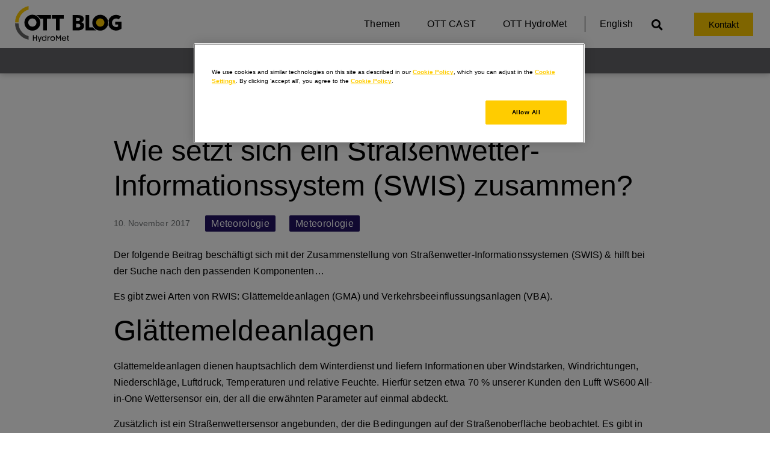

--- FILE ---
content_type: text/html; charset=UTF-8
request_url: https://blog.otthydromet.com/de/wie-setzt-sich-ein-strassenwetter-informationssystem-swis-zusammen-2/
body_size: 19697
content:
<!doctype html>
<html lang="de-DE">
<head>
	<meta charset="UTF-8">
	<meta name="viewport" content="width=device-width, initial-scale=1">
	<link rel="profile" href="https://gmpg.org/xfn/11">
	<meta name='robots' content='index, follow, max-image-preview:large, max-snippet:-1, max-video-preview:-1' />
	<style>img:is([sizes="auto" i], [sizes^="auto," i]) { contain-intrinsic-size: 3000px 1500px }</style>
	
<!-- Google Tag Manager for WordPress by gtm4wp.com -->
<script data-cfasync="false" data-pagespeed-no-defer>
	var gtm4wp_datalayer_name = "dataLayer";
	var dataLayer = dataLayer || [];

	const gtm4wp_scrollerscript_debugmode         = false;
	const gtm4wp_scrollerscript_callbacktime      = 100;
	const gtm4wp_scrollerscript_readerlocation    = 150;
	const gtm4wp_scrollerscript_contentelementid  = "content";
	const gtm4wp_scrollerscript_scannertime       = 60;
</script>
<!-- End Google Tag Manager for WordPress by gtm4wp.com -->
	<!-- This site is optimized with the Yoast SEO plugin v26.0 - https://yoast.com/wordpress/plugins/seo/ -->
	<title>Wie setzt sich ein Straßenwetter-Informationssystem (SWIS) zusammen? - OTT Blog</title>
	<link rel="canonical" href="https://blog.otthydromet.com/de/wie-setzt-sich-ein-strassenwetter-informationssystem-swis-zusammen-2/" />
	<meta property="og:locale" content="de_DE" />
	<meta property="og:type" content="article" />
	<meta property="og:title" content="Wie setzt sich ein Straßenwetter-Informationssystem (SWIS) zusammen? - OTT Blog" />
	<meta property="og:description" content="Der folgende Beitrag beschäftigt sich mit der Zusammenstellung von Straßenwetter-Informationssystemen (SWIS) &amp; hilft bei der Suche nach den passenden Komponenten&#8230; Es gibt zwei Arten von RWIS: Glättemeldeanlagen (GMA) und Verkehrsbeeinflussungsanlagen (VBA). Glättemeldeanlagen Glättemeldeanlagen dienen hauptsächlich dem Winterdienst und liefern Informationen über Windstärken, Windrichtungen, Niederschläge, Luftdruck, Temperaturen und relative Feuchte. Hierfür setzen etwa 70 % unserer [&hellip;]" />
	<meta property="og:url" content="https://blog.otthydromet.com/de/wie-setzt-sich-ein-strassenwetter-informationssystem-swis-zusammen-2/" />
	<meta property="og:site_name" content="OTT Blog" />
	<meta property="article:published_time" content="2017-11-09T23:00:02+00:00" />
	<meta property="article:modified_time" content="2017-11-10T10:19:54+00:00" />
	<meta property="og:image" content="https://blogottprod.wpengine.com/wp-content/uploads/2016/11/Kontakt-aufnehmen-Button-4.png" />
	<meta name="author" content="OTT HydroMet Blog Team" />
	<meta name="twitter:card" content="summary_large_image" />
	<meta name="twitter:label1" content="Verfasst von" />
	<meta name="twitter:data1" content="OTT HydroMet Blog Team" />
	<meta name="twitter:label2" content="Geschätzte Lesezeit" />
	<meta name="twitter:data2" content="3 Minuten" />
	<script type="application/ld+json" class="yoast-schema-graph">{"@context":"https://schema.org","@graph":[{"@type":"Article","@id":"https://blog.otthydromet.com/de/wie-setzt-sich-ein-strassenwetter-informationssystem-swis-zusammen-2/#article","isPartOf":{"@id":"https://blog.otthydromet.com/de/wie-setzt-sich-ein-strassenwetter-informationssystem-swis-zusammen-2/"},"author":{"name":"OTT HydroMet Blog Team","@id":"https://blog.otthydromet.com/de/#/schema/person/af95a261e2bd0d6e87f32548016cbddd"},"headline":"Wie setzt sich ein Straßenwetter-Informationssystem (SWIS) zusammen?","datePublished":"2017-11-09T23:00:02+00:00","dateModified":"2017-11-10T10:19:54+00:00","mainEntityOfPage":{"@id":"https://blog.otthydromet.com/de/wie-setzt-sich-ein-strassenwetter-informationssystem-swis-zusammen-2/"},"wordCount":637,"commentCount":0,"publisher":{"@id":"https://blog.otthydromet.com/de/#organization"},"image":{"@id":"https://blog.otthydromet.com/de/wie-setzt-sich-ein-strassenwetter-informationssystem-swis-zusammen-2/#primaryimage"},"thumbnailUrl":"https://blogottprod.wpengine.com/wp-content/uploads/2016/11/Kontakt-aufnehmen-Button-4.png","articleSection":["Meteorologie","Meteorologie"],"inLanguage":"de"},{"@type":"WebPage","@id":"https://blog.otthydromet.com/de/wie-setzt-sich-ein-strassenwetter-informationssystem-swis-zusammen-2/","url":"https://blog.otthydromet.com/de/wie-setzt-sich-ein-strassenwetter-informationssystem-swis-zusammen-2/","name":"Wie setzt sich ein Straßenwetter-Informationssystem (SWIS) zusammen? - OTT Blog","isPartOf":{"@id":"https://blog.otthydromet.com/de/#website"},"primaryImageOfPage":{"@id":"https://blog.otthydromet.com/de/wie-setzt-sich-ein-strassenwetter-informationssystem-swis-zusammen-2/#primaryimage"},"image":{"@id":"https://blog.otthydromet.com/de/wie-setzt-sich-ein-strassenwetter-informationssystem-swis-zusammen-2/#primaryimage"},"thumbnailUrl":"https://blogottprod.wpengine.com/wp-content/uploads/2016/11/Kontakt-aufnehmen-Button-4.png","datePublished":"2017-11-09T23:00:02+00:00","dateModified":"2017-11-10T10:19:54+00:00","breadcrumb":{"@id":"https://blog.otthydromet.com/de/wie-setzt-sich-ein-strassenwetter-informationssystem-swis-zusammen-2/#breadcrumb"},"inLanguage":"de","potentialAction":[{"@type":"ReadAction","target":["https://blog.otthydromet.com/de/wie-setzt-sich-ein-strassenwetter-informationssystem-swis-zusammen-2/"]}]},{"@type":"ImageObject","inLanguage":"de","@id":"https://blog.otthydromet.com/de/wie-setzt-sich-ein-strassenwetter-informationssystem-swis-zusammen-2/#primaryimage","url":"https://blogottprod.wpengine.com/wp-content/uploads/2016/11/Kontakt-aufnehmen-Button-4.png","contentUrl":"https://blogottprod.wpengine.com/wp-content/uploads/2016/11/Kontakt-aufnehmen-Button-4.png"},{"@type":"BreadcrumbList","@id":"https://blog.otthydromet.com/de/wie-setzt-sich-ein-strassenwetter-informationssystem-swis-zusammen-2/#breadcrumb","itemListElement":[{"@type":"ListItem","position":1,"name":"Startseite","item":"https://blog.otthydromet.com/de/"},{"@type":"ListItem","position":2,"name":"Wie setzt sich ein Straßenwetter-Informationssystem (SWIS) zusammen?"}]},{"@type":"WebSite","@id":"https://blog.otthydromet.com/de/#website","url":"https://blog.otthydromet.com/de/","name":"OTT Blog","description":"HydroMet","publisher":{"@id":"https://blog.otthydromet.com/de/#organization"},"potentialAction":[{"@type":"SearchAction","target":{"@type":"EntryPoint","urlTemplate":"https://blog.otthydromet.com/de/?s={search_term_string}"},"query-input":{"@type":"PropertyValueSpecification","valueRequired":true,"valueName":"search_term_string"}}],"inLanguage":"de"},{"@type":"Organization","@id":"https://blog.otthydromet.com/de/#organization","name":"OTT HydroMet","url":"https://blog.otthydromet.com/de/","logo":{"@type":"ImageObject","inLanguage":"de","@id":"https://blog.otthydromet.com/de/#/schema/logo/image/","url":"https://blog.otthydromet.com/wp-content/uploads/2020/07/ottblog_logo.svg","contentUrl":"https://blog.otthydromet.com/wp-content/uploads/2020/07/ottblog_logo.svg","width":176,"height":60,"caption":"OTT HydroMet"},"image":{"@id":"https://blog.otthydromet.com/de/#/schema/logo/image/"}},{"@type":"Person","@id":"https://blog.otthydromet.com/de/#/schema/person/af95a261e2bd0d6e87f32548016cbddd","name":"OTT HydroMet Blog Team","image":{"@type":"ImageObject","inLanguage":"de","@id":"https://blog.otthydromet.com/de/#/schema/person/image/","url":"https://blog.otthydromet.com/wp-content/uploads/2020/02/OTT_HydroMet_icon_512x512-150x150.png","contentUrl":"https://blog.otthydromet.com/wp-content/uploads/2020/02/OTT_HydroMet_icon_512x512-150x150.png","caption":"OTT HydroMet Blog Team"},"description":"Observing the elements is key to better understanding our planet. This blog tells the manifold stories of experts working in environmental monitoring with help of our sensors and solutions.","sameAs":["https://blog.otthydromet.com/en/"],"url":"https://blog.otthydromet.com/de/author/ott-hydromet-blog-team/"}]}</script>
	<!-- / Yoast SEO plugin. -->


<link rel="alternate" type="application/rss+xml" title="OTT Blog &raquo; Feed" href="https://blog.otthydromet.com/de/feed/" />
<link rel='stylesheet' id='wp-block-library-css' href='https://blog.otthydromet.com/wp-includes/css/dist/block-library/style.min.css?ver=1e1ce030298b201d6cf193ecf39d5ac8' media='all' />
<style id='pdfemb-pdf-embedder-viewer-style-inline-css'>
.wp-block-pdfemb-pdf-embedder-viewer{max-width:none}

</style>
<style id='global-styles-inline-css'>
:root{--wp--preset--aspect-ratio--square: 1;--wp--preset--aspect-ratio--4-3: 4/3;--wp--preset--aspect-ratio--3-4: 3/4;--wp--preset--aspect-ratio--3-2: 3/2;--wp--preset--aspect-ratio--2-3: 2/3;--wp--preset--aspect-ratio--16-9: 16/9;--wp--preset--aspect-ratio--9-16: 9/16;--wp--preset--color--black: #000000;--wp--preset--color--cyan-bluish-gray: #abb8c3;--wp--preset--color--white: #ffffff;--wp--preset--color--pale-pink: #f78da7;--wp--preset--color--vivid-red: #cf2e2e;--wp--preset--color--luminous-vivid-orange: #ff6900;--wp--preset--color--luminous-vivid-amber: #fcb900;--wp--preset--color--light-green-cyan: #7bdcb5;--wp--preset--color--vivid-green-cyan: #00d084;--wp--preset--color--pale-cyan-blue: #8ed1fc;--wp--preset--color--vivid-cyan-blue: #0693e3;--wp--preset--color--vivid-purple: #9b51e0;--wp--preset--gradient--vivid-cyan-blue-to-vivid-purple: linear-gradient(135deg,rgba(6,147,227,1) 0%,rgb(155,81,224) 100%);--wp--preset--gradient--light-green-cyan-to-vivid-green-cyan: linear-gradient(135deg,rgb(122,220,180) 0%,rgb(0,208,130) 100%);--wp--preset--gradient--luminous-vivid-amber-to-luminous-vivid-orange: linear-gradient(135deg,rgba(252,185,0,1) 0%,rgba(255,105,0,1) 100%);--wp--preset--gradient--luminous-vivid-orange-to-vivid-red: linear-gradient(135deg,rgba(255,105,0,1) 0%,rgb(207,46,46) 100%);--wp--preset--gradient--very-light-gray-to-cyan-bluish-gray: linear-gradient(135deg,rgb(238,238,238) 0%,rgb(169,184,195) 100%);--wp--preset--gradient--cool-to-warm-spectrum: linear-gradient(135deg,rgb(74,234,220) 0%,rgb(151,120,209) 20%,rgb(207,42,186) 40%,rgb(238,44,130) 60%,rgb(251,105,98) 80%,rgb(254,248,76) 100%);--wp--preset--gradient--blush-light-purple: linear-gradient(135deg,rgb(255,206,236) 0%,rgb(152,150,240) 100%);--wp--preset--gradient--blush-bordeaux: linear-gradient(135deg,rgb(254,205,165) 0%,rgb(254,45,45) 50%,rgb(107,0,62) 100%);--wp--preset--gradient--luminous-dusk: linear-gradient(135deg,rgb(255,203,112) 0%,rgb(199,81,192) 50%,rgb(65,88,208) 100%);--wp--preset--gradient--pale-ocean: linear-gradient(135deg,rgb(255,245,203) 0%,rgb(182,227,212) 50%,rgb(51,167,181) 100%);--wp--preset--gradient--electric-grass: linear-gradient(135deg,rgb(202,248,128) 0%,rgb(113,206,126) 100%);--wp--preset--gradient--midnight: linear-gradient(135deg,rgb(2,3,129) 0%,rgb(40,116,252) 100%);--wp--preset--font-size--small: 13px;--wp--preset--font-size--medium: 20px;--wp--preset--font-size--large: 36px;--wp--preset--font-size--x-large: 42px;--wp--preset--spacing--20: 0.44rem;--wp--preset--spacing--30: 0.67rem;--wp--preset--spacing--40: 1rem;--wp--preset--spacing--50: 1.5rem;--wp--preset--spacing--60: 2.25rem;--wp--preset--spacing--70: 3.38rem;--wp--preset--spacing--80: 5.06rem;--wp--preset--shadow--natural: 6px 6px 9px rgba(0, 0, 0, 0.2);--wp--preset--shadow--deep: 12px 12px 50px rgba(0, 0, 0, 0.4);--wp--preset--shadow--sharp: 6px 6px 0px rgba(0, 0, 0, 0.2);--wp--preset--shadow--outlined: 6px 6px 0px -3px rgba(255, 255, 255, 1), 6px 6px rgba(0, 0, 0, 1);--wp--preset--shadow--crisp: 6px 6px 0px rgba(0, 0, 0, 1);}:root { --wp--style--global--content-size: 800px;--wp--style--global--wide-size: 1200px; }:where(body) { margin: 0; }.wp-site-blocks > .alignleft { float: left; margin-right: 2em; }.wp-site-blocks > .alignright { float: right; margin-left: 2em; }.wp-site-blocks > .aligncenter { justify-content: center; margin-left: auto; margin-right: auto; }:where(.wp-site-blocks) > * { margin-block-start: 24px; margin-block-end: 0; }:where(.wp-site-blocks) > :first-child { margin-block-start: 0; }:where(.wp-site-blocks) > :last-child { margin-block-end: 0; }:root { --wp--style--block-gap: 24px; }:root :where(.is-layout-flow) > :first-child{margin-block-start: 0;}:root :where(.is-layout-flow) > :last-child{margin-block-end: 0;}:root :where(.is-layout-flow) > *{margin-block-start: 24px;margin-block-end: 0;}:root :where(.is-layout-constrained) > :first-child{margin-block-start: 0;}:root :where(.is-layout-constrained) > :last-child{margin-block-end: 0;}:root :where(.is-layout-constrained) > *{margin-block-start: 24px;margin-block-end: 0;}:root :where(.is-layout-flex){gap: 24px;}:root :where(.is-layout-grid){gap: 24px;}.is-layout-flow > .alignleft{float: left;margin-inline-start: 0;margin-inline-end: 2em;}.is-layout-flow > .alignright{float: right;margin-inline-start: 2em;margin-inline-end: 0;}.is-layout-flow > .aligncenter{margin-left: auto !important;margin-right: auto !important;}.is-layout-constrained > .alignleft{float: left;margin-inline-start: 0;margin-inline-end: 2em;}.is-layout-constrained > .alignright{float: right;margin-inline-start: 2em;margin-inline-end: 0;}.is-layout-constrained > .aligncenter{margin-left: auto !important;margin-right: auto !important;}.is-layout-constrained > :where(:not(.alignleft):not(.alignright):not(.alignfull)){max-width: var(--wp--style--global--content-size);margin-left: auto !important;margin-right: auto !important;}.is-layout-constrained > .alignwide{max-width: var(--wp--style--global--wide-size);}body .is-layout-flex{display: flex;}.is-layout-flex{flex-wrap: wrap;align-items: center;}.is-layout-flex > :is(*, div){margin: 0;}body .is-layout-grid{display: grid;}.is-layout-grid > :is(*, div){margin: 0;}body{padding-top: 0px;padding-right: 0px;padding-bottom: 0px;padding-left: 0px;}a:where(:not(.wp-element-button)){text-decoration: underline;}:root :where(.wp-element-button, .wp-block-button__link){background-color: #32373c;border-width: 0;color: #fff;font-family: inherit;font-size: inherit;line-height: inherit;padding: calc(0.667em + 2px) calc(1.333em + 2px);text-decoration: none;}.has-black-color{color: var(--wp--preset--color--black) !important;}.has-cyan-bluish-gray-color{color: var(--wp--preset--color--cyan-bluish-gray) !important;}.has-white-color{color: var(--wp--preset--color--white) !important;}.has-pale-pink-color{color: var(--wp--preset--color--pale-pink) !important;}.has-vivid-red-color{color: var(--wp--preset--color--vivid-red) !important;}.has-luminous-vivid-orange-color{color: var(--wp--preset--color--luminous-vivid-orange) !important;}.has-luminous-vivid-amber-color{color: var(--wp--preset--color--luminous-vivid-amber) !important;}.has-light-green-cyan-color{color: var(--wp--preset--color--light-green-cyan) !important;}.has-vivid-green-cyan-color{color: var(--wp--preset--color--vivid-green-cyan) !important;}.has-pale-cyan-blue-color{color: var(--wp--preset--color--pale-cyan-blue) !important;}.has-vivid-cyan-blue-color{color: var(--wp--preset--color--vivid-cyan-blue) !important;}.has-vivid-purple-color{color: var(--wp--preset--color--vivid-purple) !important;}.has-black-background-color{background-color: var(--wp--preset--color--black) !important;}.has-cyan-bluish-gray-background-color{background-color: var(--wp--preset--color--cyan-bluish-gray) !important;}.has-white-background-color{background-color: var(--wp--preset--color--white) !important;}.has-pale-pink-background-color{background-color: var(--wp--preset--color--pale-pink) !important;}.has-vivid-red-background-color{background-color: var(--wp--preset--color--vivid-red) !important;}.has-luminous-vivid-orange-background-color{background-color: var(--wp--preset--color--luminous-vivid-orange) !important;}.has-luminous-vivid-amber-background-color{background-color: var(--wp--preset--color--luminous-vivid-amber) !important;}.has-light-green-cyan-background-color{background-color: var(--wp--preset--color--light-green-cyan) !important;}.has-vivid-green-cyan-background-color{background-color: var(--wp--preset--color--vivid-green-cyan) !important;}.has-pale-cyan-blue-background-color{background-color: var(--wp--preset--color--pale-cyan-blue) !important;}.has-vivid-cyan-blue-background-color{background-color: var(--wp--preset--color--vivid-cyan-blue) !important;}.has-vivid-purple-background-color{background-color: var(--wp--preset--color--vivid-purple) !important;}.has-black-border-color{border-color: var(--wp--preset--color--black) !important;}.has-cyan-bluish-gray-border-color{border-color: var(--wp--preset--color--cyan-bluish-gray) !important;}.has-white-border-color{border-color: var(--wp--preset--color--white) !important;}.has-pale-pink-border-color{border-color: var(--wp--preset--color--pale-pink) !important;}.has-vivid-red-border-color{border-color: var(--wp--preset--color--vivid-red) !important;}.has-luminous-vivid-orange-border-color{border-color: var(--wp--preset--color--luminous-vivid-orange) !important;}.has-luminous-vivid-amber-border-color{border-color: var(--wp--preset--color--luminous-vivid-amber) !important;}.has-light-green-cyan-border-color{border-color: var(--wp--preset--color--light-green-cyan) !important;}.has-vivid-green-cyan-border-color{border-color: var(--wp--preset--color--vivid-green-cyan) !important;}.has-pale-cyan-blue-border-color{border-color: var(--wp--preset--color--pale-cyan-blue) !important;}.has-vivid-cyan-blue-border-color{border-color: var(--wp--preset--color--vivid-cyan-blue) !important;}.has-vivid-purple-border-color{border-color: var(--wp--preset--color--vivid-purple) !important;}.has-vivid-cyan-blue-to-vivid-purple-gradient-background{background: var(--wp--preset--gradient--vivid-cyan-blue-to-vivid-purple) !important;}.has-light-green-cyan-to-vivid-green-cyan-gradient-background{background: var(--wp--preset--gradient--light-green-cyan-to-vivid-green-cyan) !important;}.has-luminous-vivid-amber-to-luminous-vivid-orange-gradient-background{background: var(--wp--preset--gradient--luminous-vivid-amber-to-luminous-vivid-orange) !important;}.has-luminous-vivid-orange-to-vivid-red-gradient-background{background: var(--wp--preset--gradient--luminous-vivid-orange-to-vivid-red) !important;}.has-very-light-gray-to-cyan-bluish-gray-gradient-background{background: var(--wp--preset--gradient--very-light-gray-to-cyan-bluish-gray) !important;}.has-cool-to-warm-spectrum-gradient-background{background: var(--wp--preset--gradient--cool-to-warm-spectrum) !important;}.has-blush-light-purple-gradient-background{background: var(--wp--preset--gradient--blush-light-purple) !important;}.has-blush-bordeaux-gradient-background{background: var(--wp--preset--gradient--blush-bordeaux) !important;}.has-luminous-dusk-gradient-background{background: var(--wp--preset--gradient--luminous-dusk) !important;}.has-pale-ocean-gradient-background{background: var(--wp--preset--gradient--pale-ocean) !important;}.has-electric-grass-gradient-background{background: var(--wp--preset--gradient--electric-grass) !important;}.has-midnight-gradient-background{background: var(--wp--preset--gradient--midnight) !important;}.has-small-font-size{font-size: var(--wp--preset--font-size--small) !important;}.has-medium-font-size{font-size: var(--wp--preset--font-size--medium) !important;}.has-large-font-size{font-size: var(--wp--preset--font-size--large) !important;}.has-x-large-font-size{font-size: var(--wp--preset--font-size--x-large) !important;}
:root :where(.wp-block-pullquote){font-size: 1.5em;line-height: 1.6;}
</style>
<link rel='stylesheet' id='pvfw-modaal-css' href='https://blog.otthydromet.com/wp-content/plugins/pdf-viewer-for-wordpress/tnc-resources/modaal.min.css?ver=12.4.2' media='all' />
<link rel='stylesheet' id='ppress-frontend-css' href='https://blog.otthydromet.com/wp-content/plugins/wp-user-avatar/assets/css/frontend.min.css?ver=4.16.6' media='all' />
<link rel='stylesheet' id='ppress-flatpickr-css' href='https://blog.otthydromet.com/wp-content/plugins/wp-user-avatar/assets/flatpickr/flatpickr.min.css?ver=4.16.6' media='all' />
<link rel='stylesheet' id='ppress-select2-css' href='https://blog.otthydromet.com/wp-content/plugins/wp-user-avatar/assets/select2/select2.min.css?ver=1e1ce030298b201d6cf193ecf39d5ac8' media='all' />
<link rel='stylesheet' id='wpml-legacy-horizontal-list-0-css' href='https://blog.otthydromet.com/wp-content/plugins/sitepress-multilingual-cms/templates/language-switchers/legacy-list-horizontal/style.min.css?ver=1' media='all' />
<link rel='stylesheet' id='wpml-menu-item-0-css' href='https://blog.otthydromet.com/wp-content/plugins/sitepress-multilingual-cms/templates/language-switchers/menu-item/style.min.css?ver=1' media='all' />
<link rel='stylesheet' id='hello-elementor-css' href='https://blog.otthydromet.com/wp-content/themes/hello-elementor/assets/css/reset.css?ver=3.4.4' media='all' />
<link rel='stylesheet' id='hello-elementor-theme-style-css' href='https://blog.otthydromet.com/wp-content/themes/hello-elementor/assets/css/theme.css?ver=3.4.4' media='all' />
<link rel='stylesheet' id='hello-elementor-header-footer-css' href='https://blog.otthydromet.com/wp-content/themes/hello-elementor/assets/css/header-footer.css?ver=3.4.4' media='all' />
<link rel='stylesheet' id='elementor-frontend-css' href='https://blog.otthydromet.com/wp-content/plugins/elementor/assets/css/frontend.min.css?ver=3.32.3' media='all' />
<link rel='stylesheet' id='widget-image-css' href='https://blog.otthydromet.com/wp-content/plugins/elementor/assets/css/widget-image.min.css?ver=3.32.3' media='all' />
<link rel='stylesheet' id='widget-nav-menu-css' href='https://blog.otthydromet.com/wp-content/plugins/elementor-pro/assets/css/widget-nav-menu.min.css?ver=3.31.2' media='all' />
<link rel='stylesheet' id='widget-search-form-css' href='https://blog.otthydromet.com/wp-content/plugins/elementor-pro/assets/css/widget-search-form.min.css?ver=3.31.2' media='all' />
<link rel='stylesheet' id='elementor-icons-shared-0-css' href='https://blog.otthydromet.com/wp-content/plugins/elementor/assets/lib/font-awesome/css/fontawesome.min.css?ver=5.15.3' media='all' />
<link rel='stylesheet' id='elementor-icons-fa-solid-css' href='https://blog.otthydromet.com/wp-content/plugins/elementor/assets/lib/font-awesome/css/solid.min.css?ver=5.15.3' media='all' />
<link rel='stylesheet' id='e-sticky-css' href='https://blog.otthydromet.com/wp-content/plugins/elementor-pro/assets/css/modules/sticky.min.css?ver=3.31.2' media='all' />
<link rel='stylesheet' id='widget-pp-advanced-menu-css' href='https://blog.otthydromet.com/wp-content/plugins/powerpack-elements/assets/css/min/widget-advanced-menu.min.css?ver=2.12.13' media='all' />
<link rel='stylesheet' id='widget-social-icons-css' href='https://blog.otthydromet.com/wp-content/plugins/elementor/assets/css/widget-social-icons.min.css?ver=3.32.3' media='all' />
<link rel='stylesheet' id='e-apple-webkit-css' href='https://blog.otthydromet.com/wp-content/plugins/elementor/assets/css/conditionals/apple-webkit.min.css?ver=3.32.3' media='all' />
<link rel='stylesheet' id='widget-heading-css' href='https://blog.otthydromet.com/wp-content/plugins/elementor/assets/css/widget-heading.min.css?ver=3.32.3' media='all' />
<link rel='stylesheet' id='widget-divider-css' href='https://blog.otthydromet.com/wp-content/plugins/elementor/assets/css/widget-divider.min.css?ver=3.32.3' media='all' />
<link rel='stylesheet' id='widget-post-info-css' href='https://blog.otthydromet.com/wp-content/plugins/elementor-pro/assets/css/widget-post-info.min.css?ver=3.31.2' media='all' />
<link rel='stylesheet' id='widget-icon-list-css' href='https://blog.otthydromet.com/wp-content/plugins/elementor/assets/css/widget-icon-list.min.css?ver=3.32.3' media='all' />
<link rel='stylesheet' id='elementor-icons-fa-regular-css' href='https://blog.otthydromet.com/wp-content/plugins/elementor/assets/lib/font-awesome/css/regular.min.css?ver=5.15.3' media='all' />
<link rel='stylesheet' id='widget-author-box-css' href='https://blog.otthydromet.com/wp-content/plugins/elementor-pro/assets/css/widget-author-box.min.css?ver=3.31.2' media='all' />
<link rel='stylesheet' id='widget-post-navigation-css' href='https://blog.otthydromet.com/wp-content/plugins/elementor-pro/assets/css/widget-post-navigation.min.css?ver=3.31.2' media='all' />
<link rel='stylesheet' id='pp-elementor-grid-css' href='https://blog.otthydromet.com/wp-content/plugins/powerpack-elements/assets/css/min/elementor-grid.min.css?ver=2.12.13' media='all' />
<link rel='stylesheet' id='widget-pp-posts-css' href='https://blog.otthydromet.com/wp-content/plugins/powerpack-elements/assets/css/min/widget-posts.min.css?ver=2.12.13' media='all' />
<link rel='stylesheet' id='elementor-icons-css' href='https://blog.otthydromet.com/wp-content/plugins/elementor/assets/lib/eicons/css/elementor-icons.min.css?ver=5.44.0' media='all' />
<link rel='stylesheet' id='elementor-post-19-css' href='https://blog.otthydromet.com/wp-content/uploads/elementor/css/post-19.css?ver=1761732806' media='all' />
<link rel='stylesheet' id='font-awesome-5-all-css' href='https://blog.otthydromet.com/wp-content/plugins/elementor/assets/lib/font-awesome/css/all.min.css?ver=3.32.3' media='all' />
<link rel='stylesheet' id='font-awesome-4-shim-css' href='https://blog.otthydromet.com/wp-content/plugins/elementor/assets/lib/font-awesome/css/v4-shims.min.css?ver=3.32.3' media='all' />
<link rel='stylesheet' id='pp-extensions-css' href='https://blog.otthydromet.com/wp-content/plugins/powerpack-elements/assets/css/min/extensions.min.css?ver=2.12.13' media='all' />
<link rel='stylesheet' id='she-header-style-css' href='https://blog.otthydromet.com/wp-content/plugins/sticky-header-effects-for-elementor/assets/css/she-header-style.css?ver=2.1.3' media='all' />
<link rel='stylesheet' id='elementor-post-36-css' href='https://blog.otthydromet.com/wp-content/uploads/elementor/css/post-36.css?ver=1761733094' media='all' />
<link rel='stylesheet' id='elementor-post-1020575-css' href='https://blog.otthydromet.com/wp-content/uploads/elementor/css/post-1020575.css?ver=1761733094' media='all' />
<link rel='stylesheet' id='elementor-post-190-css' href='https://blog.otthydromet.com/wp-content/uploads/elementor/css/post-190.css?ver=1761812102' media='all' />
<link rel='stylesheet' id='elementor-gf-local-roboto-css' href='//blog.otthydromet.com/wp-content/uploads/omgf/elementor-gf-local-roboto/elementor-gf-local-roboto.css?ver=1667051509' media='all' />
<link rel='stylesheet' id='elementor-gf-local-robotoslab-css' href='//blog.otthydromet.com/wp-content/uploads/omgf/elementor-gf-local-robotoslab/elementor-gf-local-robotoslab.css?ver=1667051509' media='all' />
<link rel='stylesheet' id='elementor-icons-fa-brands-css' href='https://blog.otthydromet.com/wp-content/plugins/elementor/assets/lib/font-awesome/css/brands.min.css?ver=5.15.3' media='all' />
<script id="wpml-cookie-js-extra">
var wpml_cookies = {"wp-wpml_current_language":{"value":"de","expires":1,"path":"\/"}};
var wpml_cookies = {"wp-wpml_current_language":{"value":"de","expires":1,"path":"\/"}};
</script>
<script src="https://blog.otthydromet.com/wp-content/plugins/sitepress-multilingual-cms/res/js/cookies/language-cookie.js?ver=482900" id="wpml-cookie-js" defer data-wp-strategy="defer"></script>
<script id="jquery-core-js-extra">
var pp = {"ajax_url":"https:\/\/blog.otthydromet.com\/wp-admin\/admin-ajax.php"};
</script>
<script src="https://blog.otthydromet.com/wp-includes/js/jquery/jquery.min.js?ver=3.7.1" id="jquery-core-js"></script>
<script src="https://blog.otthydromet.com/wp-includes/js/jquery/jquery-migrate.min.js?ver=3.4.1" id="jquery-migrate-js"></script>
<script src="https://blog.otthydromet.com/wp-content/plugins/wp-user-avatar/assets/flatpickr/flatpickr.min.js?ver=4.16.6" id="ppress-flatpickr-js"></script>
<script src="https://blog.otthydromet.com/wp-content/plugins/wp-user-avatar/assets/select2/select2.min.js?ver=4.16.6" id="ppress-select2-js"></script>
<script src="https://blog.otthydromet.com/wp-content/plugins/duracelltomi-google-tag-manager/dist/js/analytics-talk-content-tracking.js?ver=1.22.1" id="gtm4wp-scroll-tracking-js"></script>
<script src="https://blog.otthydromet.com/wp-content/plugins/elementor/assets/lib/font-awesome/js/v4-shims.min.js?ver=3.32.3" id="font-awesome-4-shim-js"></script>
<script src="https://blog.otthydromet.com/wp-content/plugins/sticky-header-effects-for-elementor/assets/js/she-header.js?ver=2.1.3" id="she-header-js"></script>
<link rel="https://api.w.org/" href="https://blog.otthydromet.com/de/wp-json/" /><link rel="alternate" title="JSON" type="application/json" href="https://blog.otthydromet.com/de/wp-json/wp/v2/posts/1017053" /><link rel="EditURI" type="application/rsd+xml" title="RSD" href="https://blog.otthydromet.com/xmlrpc.php?rsd" />
<link rel='shortlink' href='https://blog.otthydromet.com/de/?p=1017053' />
<link rel="alternate" title="oEmbed (JSON)" type="application/json+oembed" href="https://blog.otthydromet.com/de/wp-json/oembed/1.0/embed?url=https%3A%2F%2Fblog.otthydromet.com%2Fde%2Fwie-setzt-sich-ein-strassenwetter-informationssystem-swis-zusammen-2%2F" />
<link rel="alternate" title="oEmbed (XML)" type="text/xml+oembed" href="https://blog.otthydromet.com/de/wp-json/oembed/1.0/embed?url=https%3A%2F%2Fblog.otthydromet.com%2Fde%2Fwie-setzt-sich-ein-strassenwetter-informationssystem-swis-zusammen-2%2F&#038;format=xml" />
<meta name="generator" content="WPML ver:4.8.2 stt:1,3;" />

		<!-- GA Google Analytics @ https://m0n.co/ga -->
		<script>
			(function(i,s,o,g,r,a,m){i['GoogleAnalyticsObject']=r;i[r]=i[r]||function(){
			(i[r].q=i[r].q||[]).push(arguments)},i[r].l=1*new Date();a=s.createElement(o),
			m=s.getElementsByTagName(o)[0];a.async=1;a.src=g;m.parentNode.insertBefore(a,m)
			})(window,document,'script','https://www.google-analytics.com/analytics.js','ga');
			ga('create', 'UA-185359692', 'auto');
			ga('require', 'displayfeatures');
			ga('require', 'linkid');
			ga('set', 'anonymizeIp', true);
			ga('set', 'forceSSL', true);
			ga('send', 'pageview');
		</script>

	<style type='text/css'>
				iframe.pvfw-pdf-viewer-frame{
					border: 0px;
				}
				@media screen and (max-width: 799px) {
					iframe.pvfw-pdf-viewer-frame{
						height: 400px;
					}
				}</style>
<!-- Google Tag Manager for WordPress by gtm4wp.com -->
<!-- GTM Container placement set to automatic -->
<script data-cfasync="false" data-pagespeed-no-defer>
	var dataLayer_content = {"pageTitle":"Wie setzt sich ein Straßenwetter-Informationssystem (SWIS) zusammen? - OTT Blog","pagePostType":"post","pagePostType2":"single-post","pageCategory":["meteorologie","meteorologie"],"pagePostAuthorID":9,"pagePostAuthor":"OTT HydroMet Blog Team","pagePostDate":"10. November 2017","pagePostDateYear":2017,"pagePostDateMonth":11,"pagePostDateDay":10,"pagePostDateDayName":"Freitag","pagePostDateHour":0,"pagePostDateMinute":0,"pagePostDateIso":"2017-11-10T00:00:02+05:30","pagePostDateUnix":1510272002,"pagePostTerms":{"category":["Meteorologie","Meteorologie"],"translation_priority":["Optional","Optional"],"meta":[]},"postCountOnPage":1,"postCountTotal":1,"postID":1017053,"postFormat":"standard"};
	dataLayer.push( dataLayer_content );
</script>
<script data-cfasync="false" data-pagespeed-no-defer>
(function(w,d,s,l,i){w[l]=w[l]||[];w[l].push({'gtm.start':
new Date().getTime(),event:'gtm.js'});var f=d.getElementsByTagName(s)[0],
j=d.createElement(s),dl=l!='dataLayer'?'&l='+l:'';j.async=true;j.src=
'//www.googletagmanager.com/gtm.js?id='+i+dl;f.parentNode.insertBefore(j,f);
})(window,document,'script','dataLayer','GTM-WHRW5LS');
</script>
<!-- End Google Tag Manager for WordPress by gtm4wp.com --><meta name="generator" content="Elementor 3.32.3; features: additional_custom_breakpoints; settings: css_print_method-external, google_font-enabled, font_display-auto">
			<style>
				.e-con.e-parent:nth-of-type(n+4):not(.e-lazyloaded):not(.e-no-lazyload),
				.e-con.e-parent:nth-of-type(n+4):not(.e-lazyloaded):not(.e-no-lazyload) * {
					background-image: none !important;
				}
				@media screen and (max-height: 1024px) {
					.e-con.e-parent:nth-of-type(n+3):not(.e-lazyloaded):not(.e-no-lazyload),
					.e-con.e-parent:nth-of-type(n+3):not(.e-lazyloaded):not(.e-no-lazyload) * {
						background-image: none !important;
					}
				}
				@media screen and (max-height: 640px) {
					.e-con.e-parent:nth-of-type(n+2):not(.e-lazyloaded):not(.e-no-lazyload),
					.e-con.e-parent:nth-of-type(n+2):not(.e-lazyloaded):not(.e-no-lazyload) * {
						background-image: none !important;
					}
				}
			</style>
			<link rel="icon" href="https://blog.otthydromet.com/wp-content/uploads/2020/02/OTT_HydroMet_icon_512x512-150x150.png" sizes="32x32" />
<link rel="icon" href="https://blog.otthydromet.com/wp-content/uploads/2020/02/OTT_HydroMet_icon_512x512-300x300.png" sizes="192x192" />
<link rel="apple-touch-icon" href="https://blog.otthydromet.com/wp-content/uploads/2020/02/OTT_HydroMet_icon_512x512-300x300.png" />
<meta name="msapplication-TileImage" content="https://blog.otthydromet.com/wp-content/uploads/2020/02/OTT_HydroMet_icon_512x512-300x300.png" />
		<style id="wp-custom-css">
			.ot-sdk-show-settings { color: #8D8D8D !important; padding-left: 4px; } 		</style>
		</head>
<body class="wp-singular post-template-default single single-post postid-1017053 single-format-standard wp-custom-logo wp-embed-responsive wp-theme-hello-elementor hello-elementor-default elementor-default elementor-kit-19 elementor-page-190">


<!-- GTM Container placement set to automatic -->
<!-- Google Tag Manager (noscript) -->
				<noscript><iframe src="https://www.googletagmanager.com/ns.html?id=GTM-WHRW5LS" height="0" width="0" style="display:none;visibility:hidden" aria-hidden="true"></iframe></noscript>
<!-- End Google Tag Manager (noscript) -->
<a class="skip-link screen-reader-text" href="#content">Zum Inhalt springen</a>

		<header data-elementor-type="header" data-elementor-id="36" class="elementor elementor-36 elementor-681 elementor-location-header" data-elementor-post-type="elementor_library">
					<section class="elementor-section elementor-top-section elementor-element elementor-element-1b2968a elementor-section-full_width elementor-section-content-middle elementor-hidden-tablet elementor-hidden-phone elementor-section-height-default elementor-section-height-default" data-id="1b2968a" data-element_type="section" data-settings="{&quot;sticky&quot;:&quot;top&quot;,&quot;sticky_on&quot;:[&quot;desktop&quot;,&quot;tablet&quot;,&quot;mobile&quot;],&quot;sticky_offset&quot;:0,&quot;sticky_effects_offset&quot;:0,&quot;sticky_anchor_link_offset&quot;:0}">
						<div class="elementor-container elementor-column-gap-default">
					<div class="elementor-column elementor-col-100 elementor-top-column elementor-element elementor-element-79faf55" data-id="79faf55" data-element_type="column">
			<div class="elementor-widget-wrap elementor-element-populated">
						<section class="elementor-section elementor-inner-section elementor-element elementor-element-6335d9e elementor-section-content-middle elementor-section-boxed elementor-section-height-default elementor-section-height-default" data-id="6335d9e" data-element_type="section" data-settings="{&quot;background_background&quot;:&quot;classic&quot;}">
						<div class="elementor-container elementor-column-gap-default">
					<div class="elementor-column elementor-col-20 elementor-inner-column elementor-element elementor-element-ff1d6d2" data-id="ff1d6d2" data-element_type="column">
			<div class="elementor-widget-wrap elementor-element-populated">
						<div class="elementor-element elementor-element-ca4d743 elementor-widget elementor-widget-theme-site-logo elementor-widget-image" data-id="ca4d743" data-element_type="widget" data-widget_type="theme-site-logo.default">
				<div class="elementor-widget-container">
											<a href="https://blog.otthydromet.com/de/">
			<img width="176" height="60" src="https://blog.otthydromet.com/wp-content/uploads/2020/07/ottblog_logo.svg" class="attachment-full size-full wp-image-39" alt="" />				</a>
											</div>
				</div>
					</div>
		</div>
				<div class="elementor-column elementor-col-20 elementor-inner-column elementor-element elementor-element-77d5a90" data-id="77d5a90" data-element_type="column">
			<div class="elementor-widget-wrap elementor-element-populated">
						<div class="elementor-element elementor-element-50083c0 elementor-nav-menu__align-end elementor-nav-menu--dropdown-tablet elementor-nav-menu__text-align-aside elementor-nav-menu--toggle elementor-nav-menu--burger elementor-widget elementor-widget-nav-menu" data-id="50083c0" data-element_type="widget" data-settings="{&quot;layout&quot;:&quot;horizontal&quot;,&quot;submenu_icon&quot;:{&quot;value&quot;:&quot;&lt;i class=\&quot;fas fa-caret-down\&quot;&gt;&lt;\/i&gt;&quot;,&quot;library&quot;:&quot;fa-solid&quot;},&quot;toggle&quot;:&quot;burger&quot;}" data-widget_type="nav-menu.default">
				<div class="elementor-widget-container">
								<nav aria-label="Menü" class="elementor-nav-menu--main elementor-nav-menu__container elementor-nav-menu--layout-horizontal e--pointer-none">
				<ul id="menu-1-50083c0" class="elementor-nav-menu"><li class="menu-item menu-item-type-post_type menu-item-object-page menu-item-280"><a href="https://blog.otthydromet.com/de/themen/" class="elementor-item">Themen</a></li>
<li class="menu-item menu-item-type-custom menu-item-object-custom menu-item-613"><a target="_blank" href="https://ottcast.buzzsprout.com/" class="elementor-item">OTT CAST</a></li>
<li class="menu-item menu-item-type-custom menu-item-object-custom menu-item-748"><a target="_blank" href="https://www.otthydromet.com/" class="elementor-item">OTT HydroMet</a></li>
</ul>			</nav>
					<div class="elementor-menu-toggle" role="button" tabindex="0" aria-label="Menü Umschalter" aria-expanded="false">
			<i aria-hidden="true" role="presentation" class="elementor-menu-toggle__icon--open eicon-menu-bar"></i><i aria-hidden="true" role="presentation" class="elementor-menu-toggle__icon--close eicon-close"></i>		</div>
					<nav class="elementor-nav-menu--dropdown elementor-nav-menu__container" aria-hidden="true">
				<ul id="menu-2-50083c0" class="elementor-nav-menu"><li class="menu-item menu-item-type-post_type menu-item-object-page menu-item-280"><a href="https://blog.otthydromet.com/de/themen/" class="elementor-item" tabindex="-1">Themen</a></li>
<li class="menu-item menu-item-type-custom menu-item-object-custom menu-item-613"><a target="_blank" href="https://ottcast.buzzsprout.com/" class="elementor-item" tabindex="-1">OTT CAST</a></li>
<li class="menu-item menu-item-type-custom menu-item-object-custom menu-item-748"><a target="_blank" href="https://www.otthydromet.com/" class="elementor-item" tabindex="-1">OTT HydroMet</a></li>
</ul>			</nav>
						</div>
				</div>
					</div>
		</div>
				<div class="elementor-column elementor-col-20 elementor-inner-column elementor-element elementor-element-10715a2" data-id="10715a2" data-element_type="column">
			<div class="elementor-widget-wrap elementor-element-populated">
						<div class="elementor-element elementor-element-96cfd97 elementor-nav-menu__align-start elementor-nav-menu--dropdown-none elementor-widget elementor-widget-nav-menu" data-id="96cfd97" data-element_type="widget" data-settings="{&quot;submenu_icon&quot;:{&quot;value&quot;:&quot;&lt;i class=\&quot;\&quot;&gt;&lt;\/i&gt;&quot;,&quot;library&quot;:&quot;&quot;},&quot;layout&quot;:&quot;horizontal&quot;}" data-widget_type="nav-menu.default">
				<div class="elementor-widget-container">
								<nav aria-label="Menü" class="elementor-nav-menu--main elementor-nav-menu__container elementor-nav-menu--layout-horizontal e--pointer-none">
				<ul id="menu-1-96cfd97" class="elementor-nav-menu"><li class="menu-item wpml-ls-slot-32 wpml-ls-item wpml-ls-item-en wpml-ls-menu-item wpml-ls-first-item wpml-ls-last-item menu-item-type-wpml_ls_menu_item menu-item-object-wpml_ls_menu_item menu-item-wpml-ls-32-en"><a href="https://blog.otthydromet.com/en/how-to-compose-a-road-weather-information-system-rwis/" title="Zu English wechseln" aria-label="Zu English wechseln" role="menuitem" class="elementor-item"><span class="wpml-ls-display">English</span></a></li>
</ul>			</nav>
						<nav class="elementor-nav-menu--dropdown elementor-nav-menu__container" aria-hidden="true">
				<ul id="menu-2-96cfd97" class="elementor-nav-menu"><li class="menu-item wpml-ls-slot-32 wpml-ls-item wpml-ls-item-en wpml-ls-menu-item wpml-ls-first-item wpml-ls-last-item menu-item-type-wpml_ls_menu_item menu-item-object-wpml_ls_menu_item menu-item-wpml-ls-32-en"><a href="https://blog.otthydromet.com/en/how-to-compose-a-road-weather-information-system-rwis/" title="Zu English wechseln" aria-label="Zu English wechseln" role="menuitem" class="elementor-item" tabindex="-1"><span class="wpml-ls-display">English</span></a></li>
</ul>			</nav>
						</div>
				</div>
					</div>
		</div>
				<div class="elementor-column elementor-col-20 elementor-inner-column elementor-element elementor-element-b2a6977" data-id="b2a6977" data-element_type="column">
			<div class="elementor-widget-wrap elementor-element-populated">
						<div class="elementor-element elementor-element-1802d11 elementor-search-form--skin-full_screen elementor-widget elementor-widget-search-form" data-id="1802d11" data-element_type="widget" data-settings="{&quot;skin&quot;:&quot;full_screen&quot;}" data-widget_type="search-form.default">
				<div class="elementor-widget-container">
							<search role="search">
			<form class="elementor-search-form" action="https://blog.otthydromet.com/de/" method="get">
												<div class="elementor-search-form__toggle" role="button" tabindex="0" aria-label="Suche">
					<i aria-hidden="true" class="fas fa-search"></i>				</div>
								<div class="elementor-search-form__container">
					<label class="elementor-screen-only" for="elementor-search-form-1802d11">Suche</label>

					
					<input id="elementor-search-form-1802d11" placeholder="Suche …" class="elementor-search-form__input" type="search" name="s" value="">
					<input type='hidden' name='lang' value='de' />
					
										<div class="dialog-lightbox-close-button dialog-close-button" role="button" tabindex="0" aria-label="Schließe dieses Suchfeld.">
						<i aria-hidden="true" class="eicon-close"></i>					</div>
									</div>
			</form>
		</search>
						</div>
				</div>
					</div>
		</div>
				<div class="elementor-column elementor-col-20 elementor-inner-column elementor-element elementor-element-2697624" data-id="2697624" data-element_type="column">
			<div class="elementor-widget-wrap elementor-element-populated">
						<div class="elementor-element elementor-element-50932c6 elementor-align-right elementor-widget elementor-widget-button" data-id="50932c6" data-element_type="widget" data-widget_type="button.default">
				<div class="elementor-widget-container">
									<div class="elementor-button-wrapper">
					<a class="elementor-button elementor-button-link elementor-size-sm" href="https://blog.otthydromet.com/de/kontakt/">
						<span class="elementor-button-content-wrapper">
									<span class="elementor-button-text">Kontakt</span>
					</span>
					</a>
				</div>
								</div>
				</div>
					</div>
		</div>
					</div>
		</section>
				<section class="elementor-section elementor-inner-section elementor-element elementor-element-083e753 elementor-section-boxed elementor-section-height-default elementor-section-height-default" data-id="083e753" data-element_type="section" data-settings="{&quot;background_background&quot;:&quot;classic&quot;}">
						<div class="elementor-container elementor-column-gap-default">
					<div class="elementor-column elementor-col-100 elementor-inner-column elementor-element elementor-element-583d9b7" data-id="583d9b7" data-element_type="column">
			<div class="elementor-widget-wrap elementor-element-populated">
						<div class="elementor-element elementor-element-0d7ed2c elementor-nav-menu__align-center elementor-nav-menu--dropdown-tablet elementor-nav-menu__text-align-aside elementor-nav-menu--toggle elementor-nav-menu--burger elementor-widget elementor-widget-nav-menu" data-id="0d7ed2c" data-element_type="widget" data-settings="{&quot;layout&quot;:&quot;horizontal&quot;,&quot;submenu_icon&quot;:{&quot;value&quot;:&quot;&lt;i class=\&quot;fas fa-caret-down\&quot;&gt;&lt;\/i&gt;&quot;,&quot;library&quot;:&quot;fa-solid&quot;},&quot;toggle&quot;:&quot;burger&quot;}" data-widget_type="nav-menu.default">
				<div class="elementor-widget-container">
								<nav aria-label="Menü" class="elementor-nav-menu--main elementor-nav-menu__container elementor-nav-menu--layout-horizontal e--pointer-none">
				<ul id="menu-1-0d7ed2c" class="elementor-nav-menu"><li class="menu-item menu-item-type-post_type menu-item-object-page menu-item-259"><a href="https://blog.otthydromet.com/de/neueste/" class="elementor-item">Neueste</a></li>
<li class="menu-item menu-item-type-taxonomy menu-item-object-category menu-item-146"><a href="https://blog.otthydromet.com/de/category/hydrologie/" class="elementor-item">Hydrologie</a></li>
<li class="menu-item menu-item-type-taxonomy menu-item-object-category current-post-ancestor current-menu-parent current-post-parent menu-item-147"><a href="https://blog.otthydromet.com/de/category/meteorologie/" class="elementor-item">Meteorologie</a></li>
<li class="menu-item menu-item-type-taxonomy menu-item-object-category menu-item-148"><a href="https://blog.otthydromet.com/de/category/solarenergie/" class="elementor-item">Solarenergie</a></li>
</ul>			</nav>
					<div class="elementor-menu-toggle" role="button" tabindex="0" aria-label="Menü Umschalter" aria-expanded="false">
			<i aria-hidden="true" role="presentation" class="elementor-menu-toggle__icon--open eicon-menu-bar"></i><i aria-hidden="true" role="presentation" class="elementor-menu-toggle__icon--close eicon-close"></i>		</div>
					<nav class="elementor-nav-menu--dropdown elementor-nav-menu__container" aria-hidden="true">
				<ul id="menu-2-0d7ed2c" class="elementor-nav-menu"><li class="menu-item menu-item-type-post_type menu-item-object-page menu-item-259"><a href="https://blog.otthydromet.com/de/neueste/" class="elementor-item" tabindex="-1">Neueste</a></li>
<li class="menu-item menu-item-type-taxonomy menu-item-object-category menu-item-146"><a href="https://blog.otthydromet.com/de/category/hydrologie/" class="elementor-item" tabindex="-1">Hydrologie</a></li>
<li class="menu-item menu-item-type-taxonomy menu-item-object-category current-post-ancestor current-menu-parent current-post-parent menu-item-147"><a href="https://blog.otthydromet.com/de/category/meteorologie/" class="elementor-item" tabindex="-1">Meteorologie</a></li>
<li class="menu-item menu-item-type-taxonomy menu-item-object-category menu-item-148"><a href="https://blog.otthydromet.com/de/category/solarenergie/" class="elementor-item" tabindex="-1">Solarenergie</a></li>
</ul>			</nav>
						</div>
				</div>
					</div>
		</div>
					</div>
		</section>
					</div>
		</div>
					</div>
		</section>
				<section class="elementor-section elementor-top-section elementor-element elementor-element-87a2225 elementor-section-content-middle elementor-hidden-desktop elementor-section-boxed elementor-section-height-default elementor-section-height-default" data-id="87a2225" data-element_type="section" data-settings="{&quot;background_background&quot;:&quot;classic&quot;,&quot;sticky&quot;:&quot;top&quot;,&quot;sticky_on&quot;:[&quot;desktop&quot;,&quot;tablet&quot;,&quot;mobile&quot;],&quot;sticky_offset&quot;:0,&quot;sticky_effects_offset&quot;:0,&quot;sticky_anchor_link_offset&quot;:0}">
						<div class="elementor-container elementor-column-gap-no">
					<div class="elementor-column elementor-col-50 elementor-top-column elementor-element elementor-element-6531fec" data-id="6531fec" data-element_type="column">
			<div class="elementor-widget-wrap elementor-element-populated">
						<div class="elementor-element elementor-element-e6de461 elementor-widget elementor-widget-theme-site-logo elementor-widget-image" data-id="e6de461" data-element_type="widget" data-widget_type="theme-site-logo.default">
				<div class="elementor-widget-container">
											<a href="https://blog.otthydromet.com/de/">
			<img width="176" height="60" src="https://blog.otthydromet.com/wp-content/uploads/2020/07/ottblog_logo.svg" class="attachment-full size-full wp-image-39" alt="" />				</a>
											</div>
				</div>
					</div>
		</div>
				<div class="elementor-column elementor-col-50 elementor-top-column elementor-element elementor-element-ff92303" data-id="ff92303" data-element_type="column">
			<div class="elementor-widget-wrap elementor-element-populated">
						<div class="elementor-element elementor-element-4e85a53 elementor-widget elementor-widget-pp-advanced-menu" data-id="4e85a53" data-element_type="widget" data-settings="{&quot;menu_type&quot;:&quot;full-screen&quot;,&quot;onepage_menu&quot;:&quot;yes&quot;,&quot;toggle_icon_type&quot;:&quot;custom&quot;,&quot;layout&quot;:&quot;horizontal&quot;,&quot;show_submenu_on&quot;:&quot;hover&quot;,&quot;submenu_icon&quot;:{&quot;value&quot;:&quot;&lt;i class=\&quot;fas fa-caret-down\&quot;&gt;&lt;\/i&gt;&quot;,&quot;library&quot;:&quot;fa-solid&quot;},&quot;toggle&quot;:&quot;icon&quot;,&quot;show_responsive_submenu_on&quot;:&quot;icon&quot;}" data-widget_type="pp-advanced-menu.default">
				<div class="elementor-widget-container">
									<div class="pp-advanced-menu-main-wrapper pp-advanced-menu__align-right pp-advanced-menu--dropdown-all pp-advanced-menu--type-full-screen pp-advanced-menu__text-align- pp-advanced-menu--toggle pp-advanced-menu--icon">
											<div class="pp-menu-toggle pp-menu-toggle-on-all">
											<div class="pp-hamburger">
							<div class="pp-hamburger-box">
																											<span class="pp-hamburger-icon pp-icon">
											<svg xmlns="http://www.w3.org/2000/svg" xmlns:xlink="http://www.w3.org/1999/xlink" id="Capa_1" x="0px" y="0px" viewBox="0 0 384.97 384.97" style="enable-background:new 0 0 384.97 384.97;" xml:space="preserve"><g>	<g id="Menu_1_">		<path d="M12.03,120.303h360.909c6.641,0,12.03-5.39,12.03-12.03c0-6.641-5.39-12.03-12.03-12.03H12.03    c-6.641,0-12.03,5.39-12.03,12.03C0,114.913,5.39,120.303,12.03,120.303z"></path>		<path d="M372.939,180.455H12.03c-6.641,0-12.03,5.39-12.03,12.03s5.39,12.03,12.03,12.03h360.909c6.641,0,12.03-5.39,12.03-12.03    S379.58,180.455,372.939,180.455z"></path>		<path d="M372.939,264.667H132.333c-6.641,0-12.03,5.39-12.03,12.03c0,6.641,5.39,12.03,12.03,12.03h240.606    c6.641,0,12.03-5.39,12.03-12.03C384.97,270.056,379.58,264.667,372.939,264.667z"></path>	</g>	<g>	</g>	<g>	</g>	<g>	</g>	<g>	</g>	<g>	</g>	<g>	</g></g><g></g><g></g><g></g><g></g><g></g><g></g><g></g><g></g><g></g><g></g><g></g><g></g><g></g><g></g><g></g></svg>										</span>
																								</div>
						</div>
														</div>
												<nav class="pp-advanced-menu--dropdown pp-menu-style-toggle pp-advanced-menu__container pp-menu-4e85a53 pp-menu-full-screen" data-settings="{&quot;menu_id&quot;:&quot;4e85a53&quot;,&quot;breakpoint&quot;:&quot;all&quot;,&quot;full_width&quot;:false}">
									<div class="pp-menu-close-wrap">
						<div class="pp-menu-close"></div>
					</div>
												<ul id="menu-hauptmenue-mobil-1" class="pp-advanced-menu"><li class="menu-item menu-item-type-post_type menu-item-object-page menu-item-has-children menu-item-355"><a href="https://blog.otthydromet.com/de/themen/" class="pp-menu-item">Themen</a>
<ul class="sub-menu pp-advanced-menu--dropdown">
	<li class="menu-item menu-item-type-post_type menu-item-object-page menu-item-361"><a href="https://blog.otthydromet.com/de/neueste/" class="pp-sub-item">Neueste</a></li>
	<li class="menu-item menu-item-type-taxonomy menu-item-object-category menu-item-358"><a href="https://blog.otthydromet.com/de/category/hydrologie/" class="pp-sub-item">Hydrologie</a></li>
	<li class="menu-item menu-item-type-taxonomy menu-item-object-category current-post-ancestor current-menu-parent current-post-parent menu-item-359"><a href="https://blog.otthydromet.com/de/category/meteorologie/" class="pp-sub-item">Meteorologie</a></li>
	<li class="menu-item menu-item-type-taxonomy menu-item-object-category menu-item-360"><a href="https://blog.otthydromet.com/de/category/solarenergie/" class="pp-sub-item">Solarenergie</a></li>
</ul>
</li>
<li class="menu-item menu-item-type-custom menu-item-object-custom menu-item-1054"><a target="_blank" href="https://ottcast.buzzsprout.com/" class="pp-menu-item">OTT CAST</a></li>
<li class="menu-item menu-item-type-custom menu-item-object-custom menu-item-1055"><a target="_blank" href="https://www.otthydromet.com/" class="pp-menu-item">OTT HydroMet</a></li>
<li class="menu-item menu-item-type-post_type menu-item-object-page menu-item-1056"><a href="https://blog.otthydromet.com/de/kontakt/" class="pp-menu-item">Kontakt</a></li>
<li class="menu-item wpml-ls-slot-136 wpml-ls-item wpml-ls-item-en wpml-ls-menu-item wpml-ls-first-item wpml-ls-last-item menu-item-type-wpml_ls_menu_item menu-item-object-wpml_ls_menu_item menu-item-wpml-ls-136-en"><a href="https://blog.otthydromet.com/en/how-to-compose-a-road-weather-information-system-rwis/" title="Zu English(English) wechseln" aria-label="Zu English(English) wechseln" role="menuitem" class="pp-menu-item"><span class="wpml-ls-native" lang="en">English</span></a></li>
</ul>							</nav>
							</div>
								</div>
				</div>
					</div>
		</div>
					</div>
		</section>
				</header>
				<div data-elementor-type="single" data-elementor-id="190" class="elementor elementor-190 elementor-998 elementor-location-single post-1017053 post type-post status-publish format-standard hentry category-meteorologie" data-elementor-post-type="elementor_library">
					<section class="elementor-section elementor-top-section elementor-element elementor-element-382003f elementor-section-boxed elementor-section-height-default elementor-section-height-default" data-id="382003f" data-element_type="section">
						<div class="elementor-container elementor-column-gap-no">
					<div class="elementor-column elementor-col-100 elementor-top-column elementor-element elementor-element-a0a760a" data-id="a0a760a" data-element_type="column">
			<div class="elementor-widget-wrap elementor-element-populated">
						<div class="elementor-element elementor-element-4d5f7c4 elementor-widget elementor-widget-theme-post-title elementor-page-title elementor-widget-heading" data-id="4d5f7c4" data-element_type="widget" data-widget_type="theme-post-title.default">
				<div class="elementor-widget-container">
					<h2 class="elementor-heading-title elementor-size-default">Wie setzt sich ein Straßenwetter-Informationssystem (SWIS) zusammen?</h2>				</div>
				</div>
				<section class="elementor-section elementor-inner-section elementor-element elementor-element-34ee955 elementor-section-content-middle elementor-section-boxed elementor-section-height-default elementor-section-height-default" data-id="34ee955" data-element_type="section">
						<div class="elementor-container elementor-column-gap-no">
					<div class="elementor-column elementor-col-100 elementor-inner-column elementor-element elementor-element-e6cd8c0" data-id="e6cd8c0" data-element_type="column">
			<div class="elementor-widget-wrap elementor-element-populated">
						<div class="elementor-element elementor-element-03f8217 elementor-align-left elementor-widget__width-auto elementor-widget elementor-widget-post-info" data-id="03f8217" data-element_type="widget" data-widget_type="post-info.default">
				<div class="elementor-widget-container">
							<ul class="elementor-icon-list-items elementor-post-info">
								<li class="elementor-icon-list-item elementor-repeater-item-dec53d1" itemprop="datePublished">
													<span class="elementor-icon-list-text elementor-post-info__item elementor-post-info__item--type-date">
										<time>10. November 2017</time>					</span>
								</li>
				</ul>
						</div>
				</div>
				<div class="elementor-element elementor-element-5a26bb9 elementor-align-left elementor-widget__width-auto pp-post-term elementor-widget elementor-widget-post-info" data-id="5a26bb9" data-element_type="widget" data-widget_type="post-info.default">
				<div class="elementor-widget-container">
							<ul class="elementor-inline-items elementor-icon-list-items elementor-post-info">
								<li class="elementor-icon-list-item elementor-repeater-item-c893018 elementor-inline-item">
													<span class="elementor-icon-list-text elementor-post-info__item elementor-post-info__item--type-custom">
										<a href="https://blog.otthydromet.com/de/category/meteorologie/" rel="tag">Meteorologie</a> <a href="https://blog.otthydromet.com/de/category/meteorologie/" rel="tag">Meteorologie</a>					</span>
								</li>
				</ul>
						</div>
				</div>
					</div>
		</div>
					</div>
		</section>
				<div class="elementor-element elementor-element-5e4ce81 elementor-widget elementor-widget-theme-post-content" data-id="5e4ce81" data-element_type="widget" data-widget_type="theme-post-content.default">
				<div class="elementor-widget-container">
					<p>Der folgende Beitrag beschäftigt sich mit der Zusammenstellung von Straßenwetter-Informationssystemen (SWIS) &amp; hilft bei der Suche nach den passenden Komponenten&#8230;</p>
<p><span id="more-1017053"></span></p>
<p>Es gibt zwei Arten von RWIS: Glättemeldeanlagen (GMA) und Verkehrsbeeinflussungsanlagen (VBA).</p>
<h2>Glättemeldeanlagen</h2>
<p>Glättemeldeanlagen dienen hauptsächlich dem Winterdienst und liefern Informationen über Windstärken, Windrichtungen, Niederschläge, Luftdruck, Temperaturen und relative Feuchte. Hierfür setzen etwa 70 % unserer Kunden den Lufft WS600 All-in-One Wettersensor ein, der all die erwähnten Parameter auf einmal abdeckt.</p>
<p>Zusätzlich ist ein Straßenwettersensor angebunden, der die Bedingungen auf der Straßenoberfläche beobachtet. Es gibt in die Oberfläche eingebettete und non-invasive, spektroskopische Sensorik. Beispiel für eingebettete Straßenwettersensoren sind der aktive <a href="https://www.lufft.com/de-de/produkte/strassen-runwaysensoren-308/aktiver-fahrbahnsensor-ars31-umb-2095/">ARS31Pro</a> und der passive <a href="https://www.lufft.com/de-de/produkte/strassen-runwaysensoren-308/intelligenter-passiver-fahrbahnsensor-irs31pro-umb-1792/">IRS31Pro</a> von Lufft. Der ARS31Pro ist mit einem Peltier-Element ausgestattet und misst Gemisch-unabhängig Gefriertemperaturen und Oberflächentemperatur mithilfe aktiver Erwärmung und Kühlung. Der passive <a href="https://www.lufft.com/de-de/produkte/strassen-runwaysensoren-308/intelligenter-passiver-fahrbahnsensor-irs31pro-umb-1792/">IRS31Pro</a> ermittelt Fahrbahnoberflächentemperatur, Wasserfilmhöhe bis 4 mm, Gefriertemperatur für verschiedene Taumittel (NaCl, MgCl, CaCl), Fahrbahnzustände (trocken/feucht/nass/Eis bzw. Schnee, feucht mit Salz, nass mit Salz), Reibung (Grip) &amp; Eisprozent. Optional lassen sich 2 zusätzliche Tiefentemperaturen, z.B. in 5 und 30 cm Tiefe anbinden.</p>
<p>Beide Sensoren sind mit einem zweiteiligen Gehäuse ausgestattet, sodass sich eine Wartung sehr einfach gestaltet. In Deutschland wird die Kombination von <a href="https://www.lufft.com/de-de/produkte/strassen-runwaysensoren-308/aktiver-fahrbahnsensor-ars31-umb-2095/" target="_blank">ARS31</a>, der Straßenwettersensor zur genauen, gemischunabhängigen Messung von Gefriertemperatur, und IRS31Pro für Flughäfen, da hier andere Taumittel als auf der Straße wie z.B. Ameisensäure im Einsatz sind, und Autobahnen empfohlen.</p>
<p>Beispiele für berührungslose Fahrbahnsensoren sind der <a href="https://www.lufft.com/de-de/produkte/strassen-runwaysensoren-308/beruehrungsloser-strassensensor-nirs31-umb-1798/">NIRS31</a> und der <a href="https://www.lufft.com/de-de/produkte/strassen-runwaysensoren-308/starwis-umb-stationaerer-beruehrungsloser-strassensensor-2320/">StaRWIS</a>. Sie geben die gleichen Parameter aus wie die eingebauten Sensoren, basieren aber auf einem opto-elektronischen Messprinzip.</p>
<p>Der <a href="https://www.lufft.com/de-de/produkte/strassen-runwaysensoren-308/beruehrungsloser-strassensensor-nirs31-umb-1798/">NIRS31</a> bzw. der <a href="https://www.lufft.com/de-de/produkte/strassen-runwaysensoren-308/starwis-umb-stationaerer-beruehrungsloser-strassensensor-2320/">StaRWIS</a> bieten sich besonders für Messpunkte an, an denen eine Öffnung der Straße mit großem Aufwand verbunden wäre oder die Tiefe der Oberfläche limitiert ist, wie z.B. auf Brücken.</p>
<p>Übertragen werden die Daten mithilfe von Standard-Transfereinheiten per TLS (Transport Layer Security), GPRS und Ethernet. Der Lufft Industrie-Computer <a href="https://www.lufft.com/de-de/produkte/zubehoer-313/lcom-2200/">LCOM</a> mit USB, GPRS-Modem (RS232), Partyline-Modem (RS232) oder UMB-Bus (RS485)-Schnittstelle ermöglicht verschiedene Übertragungsarten per TLS, NTCIP, TLS over IP mit GPRS (Asfinag), DGT, XML (Asfinag) oder Synop und ist somit ein sehr flexibles Modul.</p>
<p>In Deutschland müssen GMA-Übertragungseinheiten TLS, GPRS und Ethernet-Übertragungseinheiten vorweisen ebenso wie ein sogenanntes EAK (Eingabe Ausgabe Konzentrator) Tool für die TLS.</p>
<p>Zur Sicherstellung der Messgenauigkeit vor dem Winter empfehle ich, die Stationen vor Wintereinbruch zu kalibrieren und ggf. zu justieren. Dies kann auf Wunsch direkt vor Ort von einem Lufft Service-Mitarbeiter durchgeführt werden.</p>

<h2>Verkehrsbeeinflussungsanlagen</h2>
<p>Verkehrsbeeinflussungsanlagen (VBA) setzen sich anders zusammen als GMAs, da diese mehr auf die Ermittlung von Niederschlägen spezialisiert sind. Hierfür kommen meist der <a href="https://www.lufft.com/de-de/produkte/intelligente-wettersensoren-309/ws600-umb-intelligente-wettersensorik-2267/">WS600</a>, der neue <a href="https://www.lufft.com/de-de/produkte/niederschlags-sensoren-304/ws100-radar-niederschlagssensor-intelligenter-disdrometer-2360/">WS100</a> Radar-Niederschlagssensor sowie spektroskopische Oberflächen-Sensoren (<a href="https://www.lufft.com/de-de/produkte/strassen-runwaysensoren-308/beruehrungsloser-strassensensor-nirs31-umb-1798/">NIRS31</a> oder <a href="https://www.lufft.com/de-de/produkte/strassen-runwaysensoren-308/starwis-umb-stationaerer-beruehrungsloser-strassensensor-2320/">StaRWIS)</a>, die eine ausgezeichnete Messung von Wasserfilmhöhen vorweisen, infrage. Natürlich funktioniert dies auch mit den bereits erwähnten, in die Straße eingelassenen Fahrbahnsensoren IRS31Pro, da die Radar-Messung der Wasserfilmhöhe bei diesen ebenfalls sehr gut funktioniert. Hier haben Kunden die Qual der Wahl. Häufig sind auch Sichtweitensensoren, wie der <a href="https://www.lufft.com/de-de/produkte/sichtweite-present-weather-sensoren-305/sichtweitensensor-vs20k-umb-2089/" target="_blank">VS20k</a> bzw. <a href="https://www.lufft.com/de-de/produkte/sichtweite-present-weather-sensoren-305/sichtweitensensor-vs2k-umb-2090/" target="_blank">VS2k</a>, Teil einer VBA, die z.B. durch Nebel eingeschränkte Sicht erkennen.</p>
<p>Die opto-elektronischen, berührungslosen Sensoren sind meist auf Schilderbrücken angebracht.</p>
<p>Die Daten-Übertragung findet auf dieselbe Weise wie bei GMAs statt.</p>
<p>Mithilfe der All-in-One Sensoren lassen sich Wechselverkehrszeichen steuern, die dann bspw. bei Aquaplaning-Gefahr aufgrund hoher Wasserfilme oder bei schlechter Sicht das Tempolimit reduzieren.</p>
<p>Zur Sicherstellung der Messgenauigkeit empfiehlt sich für VBAs eine jährliche Überprüfung.</p>
<p>&nbsp;</p>
<h2>Video:</h2>
<p><iframe title="Schulungsvideo: Installation von Lufft Strassensensoren" width="800" height="450" src="https://www.youtube.com/embed/7q_Bn2IN0Ak?feature=oembed" frameborder="0" allow="accelerometer; autoplay; clipboard-write; encrypted-media; gyroscope; picture-in-picture" allowfullscreen></iframe></p>
<p><em>IRS31Pro- &amp; ARS31Pro-Installation</em></p>
<p>&nbsp;</p>
<p>Sie wollen mehr dazu erfahren?</p>
<p><a href="https://www.lufft.com/de-de/kontakt/"><img decoding="async" class="alignnone wp-image-13784" src="https://blogottprod.wpengine.com/wp-content/uploads/2016/11/Kontakt-aufnehmen-Button-4.png" width="150" height="34" /></a></p>
				</div>
				</div>
				<div class="elementor-element elementor-element-a128fa0 elementor-author-box--link-yes elementor-author-box--layout-image-left elementor-author-box--align-left elementor-author-box--image-valign-middle elementor-author-box--avatar-yes elementor-author-box--name-yes elementor-author-box--biography-yes elementor-widget elementor-widget-author-box" data-id="a128fa0" data-element_type="widget" data-widget_type="author-box.default">
				<div class="elementor-widget-container">
							<div class="elementor-author-box">
							<a href="https://blog.otthydromet.com/de/author/ott-hydromet-blog-team/" class="elementor-author-box__avatar">
					<img src="https://blog.otthydromet.com/wp-content/uploads/2020/02/OTT_HydroMet_icon_512x512-300x300.png" alt="Bild von OTT HydroMet Blog Team" loading="lazy">
				</a>
			
			<div class="elementor-author-box__text">
									<a href="https://blog.otthydromet.com/de/author/ott-hydromet-blog-team/">
						<h4 class="elementor-author-box__name">
							OTT HydroMet Blog Team						</h4>
					</a>
				
									<div class="elementor-author-box__bio">
						Nur wer die Elemente im Blick behält, versteht unseren Planeten. Dieser Blog erzählt die vielfältigen Geschichten von Experten, die mithilfe unserer Sensoren und Lösungen die Umwelt beobachten.					</div>
				
									<a class="elementor-author-box__button elementor-button elementor-size-xs" href="https://blog.otthydromet.com/de/author/ott-hydromet-blog-team/">
						Alle Posts					</a>
							</div>
		</div>
						</div>
				</div>
				<div class="elementor-element elementor-element-3b298a6 elementor-widget elementor-widget-post-navigation" data-id="3b298a6" data-element_type="widget" data-widget_type="post-navigation.default">
				<div class="elementor-widget-container">
							<div class="elementor-post-navigation" role="navigation" aria-label="Beitrag Navigation">
			<div class="elementor-post-navigation__prev elementor-post-navigation__link">
				<a href="https://blog.otthydromet.com/de/entdecken-sie-den-neuen-radar-niederschlagssensor-ws100/" rel="prev"><span class="post-navigation__arrow-wrapper post-navigation__arrow-prev"><i aria-hidden="true" class="fas fa-chevron-left"></i><span class="elementor-screen-only">Zurück</span></span><span class="elementor-post-navigation__link__prev"><span class="post-navigation__prev--label">Vorheriger Artikel</span><span class="post-navigation__prev--title">Entdecken Sie den NEUEN Radar-Niederschlagssensor WS100</span></span></a>			</div>
						<div class="elementor-post-navigation__next elementor-post-navigation__link">
				<a href="https://blog.otthydromet.com/de/smarte-messtechnik-wie-intelligente-technik-unternehmen-veraendern-wird/" rel="next"><span class="elementor-post-navigation__link__next"><span class="post-navigation__next--label">Nächster Artikel</span><span class="post-navigation__next--title">Smarte Messtechnik: Wie intelligente Technik Unternehmen verändern wird</span></span><span class="post-navigation__arrow-wrapper post-navigation__arrow-next"><i aria-hidden="true" class="fas fa-chevron-right"></i><span class="elementor-screen-only">Nächster</span></span></a>			</div>
		</div>
						</div>
				</div>
					</div>
		</div>
					</div>
		</section>
				<section class="elementor-section elementor-top-section elementor-element elementor-element-21270c7 elementor-section-boxed elementor-section-height-default elementor-section-height-default" data-id="21270c7" data-element_type="section">
						<div class="elementor-container elementor-column-gap-no">
					<div class="elementor-column elementor-col-100 elementor-top-column elementor-element elementor-element-1106abb" data-id="1106abb" data-element_type="column">
			<div class="elementor-widget-wrap elementor-element-populated">
						<div class="elementor-element elementor-element-d225bcc elementor-widget-divider--view-line elementor-widget elementor-widget-divider" data-id="d225bcc" data-element_type="widget" data-widget_type="divider.default">
				<div class="elementor-widget-container">
							<div class="elementor-divider">
			<span class="elementor-divider-separator">
						</span>
		</div>
						</div>
				</div>
				<div class="elementor-element elementor-element-56fc715 elementor-widget elementor-widget-heading" data-id="56fc715" data-element_type="widget" data-widget_type="heading.default">
				<div class="elementor-widget-container">
					<h3 class="elementor-heading-title elementor-size-default">Das könnte Sie auch interessieren</h3>				</div>
				</div>
				<div class="elementor-element elementor-element-93117c4 pp-equal-height-yes pp-posts-thumbnail-ratio elementor-grid-tablet-3 elementor-grid-3 elementor-grid-mobile-1 elementor-widget elementor-widget-pp-posts" data-id="93117c4" data-element_type="widget" data-widget_type="pp-posts.classic">
				<div class="elementor-widget-container">
							<div class="pp-posts-container">
			
										
			<div class="pp-posts pp-posts-skin-classic elementor-grid pp-posts-grid" data-query-type="custom" data-layout="grid" data-page="190" data-skin="classic">
											<div class="pp-post-wrap pp-grid-item-wrap elementor-grid-item post-1022899 post type-post status-publish format-standard has-post-thumbnail hentry category-hydrologie tag-4g-de-2 tag-datenlogger tag-datenuebertragung tag-hydrologie tag-internet-of-things tag-lte-de-2 tag-mobilfunk tag-remote-zugriff tag-telemetrie tag-whitepaper-de-2">
						<div class="pp-post pp-grid-item">
						<div class="pp-post-thumbnail">
			<a class="pp-post-thumbnail-wrap" href="https://blog.otthydromet.com/de/telemetry-whitepaper-lte-m-vs-4g/" title="Whitepaper zu LTE-M und 4G-Telemetrie">
				<img width="1501" height="844" src="https://blog.otthydromet.com/wp-content/uploads/2025/11/LTE-vs.-4G-Telemetry-Whitepaper-Header-Image-DE.png" class="attachment-full size-full wp-image-1022890" alt="LTE-M vs 4G Telemetry Whitepaper" />			</a>
		</div>
		
				
				<div class="pp-post-content-wrap">
					<div class="pp-post-content">
												<h2 class="pp-post-title">
				<a href="https://blog.otthydromet.com/de/telemetry-whitepaper-lte-m-vs-4g/">Whitepaper zu LTE-M und 4G-Telemetrie</a>			</h2>
							<div class="pp-post-excerpt">
			Die Entwicklung der Mobilfunktechnologie hat verschiedene Standards und Kategorien hervorgebracht, die jeweils auf spezifische Anwendungsfälle zugeschnitten sind. Unter diesen stechen LTE-M (auch bekannt als Cat M1) und das Standard-4G-LTE durch...		</div>
										<div class="pp-post-meta">
								<span class="pp-post-date">
						<span class="pp-meta-text">
				5. November 2025			</span>
		</span>
		<span class="pp-meta-separator"></span>
							</div>
							<div class="pp-post-terms-wrap">
			<span class="pp-post-terms">
				<span class="pp-post-term"><a href="https://blog.otthydromet.com/de/category/hydrologie/">Hydrologie</a></span>			</span>
		</div>
									</div>
									</div>

							</div>
					</div>
				<div class="pp-post-wrap pp-grid-item-wrap elementor-grid-item post-1022804 post type-post status-publish format-standard has-post-thumbnail hentry category-hydrologie">
						<div class="pp-post pp-grid-item">
						<div class="pp-post-thumbnail">
			<a class="pp-post-thumbnail-wrap" href="https://blog.otthydromet.com/de/faq-zum-hochwasser-und-starkregenmonitoring-ein-leitfaden/" title="FAQ zum Hochwasser- und Starkregenmonitoring: Ein Leitfaden">
				<img width="1241" height="810" src="https://blog.otthydromet.com/wp-content/uploads/2025/07/FAQ_DE.png" class="attachment-full size-full wp-image-1022828" alt="" />			</a>
		</div>
		
				
				<div class="pp-post-content-wrap">
					<div class="pp-post-content">
												<h2 class="pp-post-title">
				<a href="https://blog.otthydromet.com/de/faq-zum-hochwasser-und-starkregenmonitoring-ein-leitfaden/">FAQ zum Hochwasser- und Starkregenmonitoring: Ein Leitfaden</a>			</h2>
							<div class="pp-post-excerpt">
			Hochwassermonitoring ist ein entscheidender Bestandteil des Katastrophenschutzes und der städtischen Planung. In Anbetracht der zunehmenden Häufigkeit extremer Wetterereignisse ist es wichtiger denn je, dass Gemeinden, Ingenieurbüros und Einsatzkräfte wie Feuerwehr...		</div>
										<div class="pp-post-meta">
								<span class="pp-post-date">
						<span class="pp-meta-text">
				16. Juli 2025			</span>
		</span>
		<span class="pp-meta-separator"></span>
							</div>
							<div class="pp-post-terms-wrap">
			<span class="pp-post-terms">
				<span class="pp-post-term"><a href="https://blog.otthydromet.com/de/category/hydrologie/">Hydrologie</a></span>			</span>
		</div>
									</div>
									</div>

							</div>
					</div>
				<div class="pp-post-wrap pp-grid-item-wrap elementor-grid-item post-1022788 post type-post status-publish format-standard has-post-thumbnail hentry category-hydrologie category-meteorologie category-solarenergie">
						<div class="pp-post pp-grid-item">
						<div class="pp-post-thumbnail">
			<a class="pp-post-thumbnail-wrap" href="https://blog.otthydromet.com/de/beobachtungen-vom-dach-der-welt-fuehren-die-wissenschaft-in-neue-hoehen/" title="Beobachtungen vom Dach der Welt führen die Wissenschaft in neue Höhen">
				<img width="2500" height="1668" src="https://blog.otthydromet.com/wp-content/uploads/2025/06/BlogHeader_Aconcagua-scaled.jpg" class="attachment-full size-full wp-image-1022784" alt="Aconcagua Blog Image1" />			</a>
		</div>
		
				
				<div class="pp-post-content-wrap">
					<div class="pp-post-content">
												<h2 class="pp-post-title">
				<a href="https://blog.otthydromet.com/de/beobachtungen-vom-dach-der-welt-fuehren-die-wissenschaft-in-neue-hoehen/">Beobachtungen vom Dach der Welt führen die Wissenschaft in neue Höhen</a>			</h2>
							<div class="pp-post-excerpt">
			Um unser Verständnis von Klimasystemen in großen Höhen zu vertiefen hat sich ein Team internationaler Wissenschaftler unter besonderem persönlichen Einsatz aufgemacht, Wetterstationen auf dem höchsten Gipfel Amerikas zu installieren. Im...		</div>
										<div class="pp-post-meta">
								<span class="pp-post-date">
						<span class="pp-meta-text">
				18. Juni 2025			</span>
		</span>
		<span class="pp-meta-separator"></span>
							</div>
							<div class="pp-post-terms-wrap">
			<span class="pp-post-terms">
				<span class="pp-post-term"><a href="https://blog.otthydromet.com/de/category/hydrologie/">Hydrologie</a></span><span class="pp-post-term"><a href="https://blog.otthydromet.com/de/category/meteorologie/">Meteorologie</a></span><span class="pp-post-term"><a href="https://blog.otthydromet.com/de/category/solarenergie/">Solarenergie</a></span>			</span>
		</div>
									</div>
									</div>

							</div>
					</div>
									</div>
			
			
			
			
												</div>

		
						</div>
				</div>
					</div>
		</div>
					</div>
		</section>
				</div>
				<footer data-elementor-type="footer" data-elementor-id="1020575" class="elementor elementor-1020575 elementor-765 elementor-location-footer" data-elementor-post-type="elementor_library">
					<section class="elementor-section elementor-top-section elementor-element elementor-element-6ccb1b3 elementor-section-boxed elementor-section-height-default elementor-section-height-default" data-id="6ccb1b3" data-element_type="section" data-settings="{&quot;background_background&quot;:&quot;classic&quot;}">
						<div class="elementor-container elementor-column-gap-no">
					<div class="elementor-column elementor-col-100 elementor-top-column elementor-element elementor-element-57f6e31" data-id="57f6e31" data-element_type="column">
			<div class="elementor-widget-wrap elementor-element-populated">
						<div class="elementor-element elementor-element-d6a81c7 elementor-widget elementor-widget-image" data-id="d6a81c7" data-element_type="widget" data-widget_type="image.default">
				<div class="elementor-widget-container">
															<img width="176" height="60" src="https://blog.otthydromet.com/wp-content/uploads/2020/08/ottblog-logo-footer.svg" class="attachment-full size-full wp-image-135" alt="" />															</div>
				</div>
				<section class="elementor-section elementor-inner-section elementor-element elementor-element-2395971 elementor-section-boxed elementor-section-height-default elementor-section-height-default" data-id="2395971" data-element_type="section">
						<div class="elementor-container elementor-column-gap-no">
					<div class="elementor-column elementor-col-25 elementor-inner-column elementor-element elementor-element-ac753cf" data-id="ac753cf" data-element_type="column">
			<div class="elementor-widget-wrap elementor-element-populated">
						<div class="elementor-element elementor-element-62ab9a4 elementor-widget elementor-widget-text-editor" data-id="62ab9a4" data-element_type="widget" data-widget_type="text-editor.default">
				<div class="elementor-widget-container">
									<p>Nur wer die Elemente im Blick behält, versteht unseren Planeten. Dieser Blog erzählt die vielfältigen Geschichten von Experten, die mithilfe unserer Sensoren und Lösungen die Umwelt beobachten.</p>								</div>
				</div>
				<div class="elementor-element elementor-element-39548c3 elementor-shape-circle e-grid-align-left elementor-hidden-desktop elementor-hidden-tablet elementor-hidden-phone elementor-grid-0 elementor-widget elementor-widget-social-icons" data-id="39548c3" data-element_type="widget" data-widget_type="social-icons.default">
				<div class="elementor-widget-container">
							<div class="elementor-social-icons-wrapper elementor-grid" role="list">
							<span class="elementor-grid-item" role="listitem">
					<a class="elementor-icon elementor-social-icon elementor-social-icon-facebook-f elementor-repeater-item-21a818b" target="_blank">
						<span class="elementor-screen-only">Facebook-f</span>
						<i aria-hidden="true" class="fab fa-facebook-f"></i>					</a>
				</span>
							<span class="elementor-grid-item" role="listitem">
					<a class="elementor-icon elementor-social-icon elementor-social-icon-instagram elementor-repeater-item-d243b0e" target="_blank">
						<span class="elementor-screen-only">Instagram</span>
						<i aria-hidden="true" class="fab fa-instagram"></i>					</a>
				</span>
							<span class="elementor-grid-item" role="listitem">
					<a class="elementor-icon elementor-social-icon elementor-social-icon-twitter elementor-repeater-item-674908f" target="_blank">
						<span class="elementor-screen-only">Twitter</span>
						<i aria-hidden="true" class="fab fa-twitter"></i>					</a>
				</span>
							<span class="elementor-grid-item" role="listitem">
					<a class="elementor-icon elementor-social-icon elementor-social-icon-youtube elementor-repeater-item-940d55a" target="_blank">
						<span class="elementor-screen-only">Youtube</span>
						<i aria-hidden="true" class="fab fa-youtube"></i>					</a>
				</span>
							<span class="elementor-grid-item" role="listitem">
					<a class="elementor-icon elementor-social-icon elementor-social-icon-linkedin-in elementor-repeater-item-c93a814" target="_blank">
						<span class="elementor-screen-only">Linkedin-in</span>
						<i aria-hidden="true" class="fab fa-linkedin-in"></i>					</a>
				</span>
					</div>
						</div>
				</div>
					</div>
		</div>
				<div class="elementor-column elementor-col-25 elementor-inner-column elementor-element elementor-element-ac9a6ca" data-id="ac9a6ca" data-element_type="column">
			<div class="elementor-widget-wrap elementor-element-populated">
						<div class="elementor-element elementor-element-5681db3 elementor-widget elementor-widget-heading" data-id="5681db3" data-element_type="widget" data-widget_type="heading.default">
				<div class="elementor-widget-container">
					<h5 class="elementor-heading-title elementor-size-default">Kategorien</h5>				</div>
				</div>
				<div class="elementor-element elementor-element-6ed469c elementor-nav-menu__align-start elementor-nav-menu--dropdown-none elementor-widget elementor-widget-nav-menu" data-id="6ed469c" data-element_type="widget" data-settings="{&quot;layout&quot;:&quot;vertical&quot;,&quot;submenu_icon&quot;:{&quot;value&quot;:&quot;&lt;i class=\&quot;\&quot;&gt;&lt;\/i&gt;&quot;,&quot;library&quot;:&quot;&quot;}}" data-widget_type="nav-menu.default">
				<div class="elementor-widget-container">
								<nav aria-label="Menu" class="elementor-nav-menu--main elementor-nav-menu__container elementor-nav-menu--layout-vertical e--pointer-text e--animation-none">
				<ul id="menu-1-6ed469c" class="elementor-nav-menu sm-vertical"><li class="menu-item menu-item-type-post_type menu-item-object-page menu-item-259"><a href="https://blog.otthydromet.com/de/neueste/" class="elementor-item">Neueste</a></li>
<li class="menu-item menu-item-type-taxonomy menu-item-object-category menu-item-146"><a href="https://blog.otthydromet.com/de/category/hydrologie/" class="elementor-item">Hydrologie</a></li>
<li class="menu-item menu-item-type-taxonomy menu-item-object-category current-post-ancestor current-menu-parent current-post-parent menu-item-147"><a href="https://blog.otthydromet.com/de/category/meteorologie/" class="elementor-item">Meteorologie</a></li>
<li class="menu-item menu-item-type-taxonomy menu-item-object-category menu-item-148"><a href="https://blog.otthydromet.com/de/category/solarenergie/" class="elementor-item">Solarenergie</a></li>
</ul>			</nav>
						<nav class="elementor-nav-menu--dropdown elementor-nav-menu__container" aria-hidden="true">
				<ul id="menu-2-6ed469c" class="elementor-nav-menu sm-vertical"><li class="menu-item menu-item-type-post_type menu-item-object-page menu-item-259"><a href="https://blog.otthydromet.com/de/neueste/" class="elementor-item" tabindex="-1">Neueste</a></li>
<li class="menu-item menu-item-type-taxonomy menu-item-object-category menu-item-146"><a href="https://blog.otthydromet.com/de/category/hydrologie/" class="elementor-item" tabindex="-1">Hydrologie</a></li>
<li class="menu-item menu-item-type-taxonomy menu-item-object-category current-post-ancestor current-menu-parent current-post-parent menu-item-147"><a href="https://blog.otthydromet.com/de/category/meteorologie/" class="elementor-item" tabindex="-1">Meteorologie</a></li>
<li class="menu-item menu-item-type-taxonomy menu-item-object-category menu-item-148"><a href="https://blog.otthydromet.com/de/category/solarenergie/" class="elementor-item" tabindex="-1">Solarenergie</a></li>
</ul>			</nav>
						</div>
				</div>
					</div>
		</div>
				<div class="elementor-column elementor-col-25 elementor-inner-column elementor-element elementor-element-db1ed80" data-id="db1ed80" data-element_type="column">
			<div class="elementor-widget-wrap elementor-element-populated">
						<div class="elementor-element elementor-element-08ca260 elementor-widget elementor-widget-heading" data-id="08ca260" data-element_type="widget" data-widget_type="heading.default">
				<div class="elementor-widget-container">
					<h5 class="elementor-heading-title elementor-size-default">Mehr</h5>				</div>
				</div>
				<div class="elementor-element elementor-element-84c6712 elementor-nav-menu__align-start elementor-nav-menu--dropdown-none elementor-widget elementor-widget-nav-menu" data-id="84c6712" data-element_type="widget" data-settings="{&quot;layout&quot;:&quot;vertical&quot;,&quot;submenu_icon&quot;:{&quot;value&quot;:&quot;&lt;i class=\&quot;\&quot;&gt;&lt;\/i&gt;&quot;,&quot;library&quot;:&quot;&quot;}}" data-widget_type="nav-menu.default">
				<div class="elementor-widget-container">
								<nav aria-label="Menu" class="elementor-nav-menu--main elementor-nav-menu__container elementor-nav-menu--layout-vertical e--pointer-text e--animation-none">
				<ul id="menu-1-84c6712" class="elementor-nav-menu sm-vertical"><li class="menu-item menu-item-type-post_type menu-item-object-page menu-item-280"><a href="https://blog.otthydromet.com/de/themen/" class="elementor-item">Themen</a></li>
<li class="menu-item menu-item-type-custom menu-item-object-custom menu-item-613"><a target="_blank" href="https://ottcast.buzzsprout.com/" class="elementor-item">OTT CAST</a></li>
<li class="menu-item menu-item-type-custom menu-item-object-custom menu-item-748"><a target="_blank" href="https://www.otthydromet.com/" class="elementor-item">OTT HydroMet</a></li>
</ul>			</nav>
						<nav class="elementor-nav-menu--dropdown elementor-nav-menu__container" aria-hidden="true">
				<ul id="menu-2-84c6712" class="elementor-nav-menu sm-vertical"><li class="menu-item menu-item-type-post_type menu-item-object-page menu-item-280"><a href="https://blog.otthydromet.com/de/themen/" class="elementor-item" tabindex="-1">Themen</a></li>
<li class="menu-item menu-item-type-custom menu-item-object-custom menu-item-613"><a target="_blank" href="https://ottcast.buzzsprout.com/" class="elementor-item" tabindex="-1">OTT CAST</a></li>
<li class="menu-item menu-item-type-custom menu-item-object-custom menu-item-748"><a target="_blank" href="https://www.otthydromet.com/" class="elementor-item" tabindex="-1">OTT HydroMet</a></li>
</ul>			</nav>
						</div>
				</div>
					</div>
		</div>
				<div class="elementor-column elementor-col-25 elementor-inner-column elementor-element elementor-element-4f2391e" data-id="4f2391e" data-element_type="column">
			<div class="elementor-widget-wrap elementor-element-populated">
						<div class="elementor-element elementor-element-d9f404a elementor-widget elementor-widget-heading" data-id="d9f404a" data-element_type="widget" data-widget_type="heading.default">
				<div class="elementor-widget-container">
					<h5 class="elementor-heading-title elementor-size-default">Kontakt</h5>				</div>
				</div>
				<div class="elementor-element elementor-element-107f429 elementor-widget elementor-widget-text-editor" data-id="107f429" data-element_type="widget" data-widget_type="text-editor.default">
				<div class="elementor-widget-container">
									<p>Haben Sie Fragen an unsere Techniker oder an unser Vertriebsteam? Schreiben Sie uns einfach und wir helfen Ihnen gerne.</p>								</div>
				</div>
				<div class="elementor-element elementor-element-6b6c783 elementor-align-justify elementor-widget elementor-widget-button" data-id="6b6c783" data-element_type="widget" data-widget_type="button.default">
				<div class="elementor-widget-container">
									<div class="elementor-button-wrapper">
					<a class="elementor-button elementor-button-link elementor-size-sm" href="https://blog.otthydromet.com/de/kontakt/">
						<span class="elementor-button-content-wrapper">
									<span class="elementor-button-text">Kontakt</span>
					</span>
					</a>
				</div>
								</div>
				</div>
					</div>
		</div>
					</div>
		</section>
				<div class="elementor-element elementor-element-3e7a77d elementor-widget-divider--view-line elementor-widget elementor-widget-divider" data-id="3e7a77d" data-element_type="widget" data-widget_type="divider.default">
				<div class="elementor-widget-container">
							<div class="elementor-divider">
			<span class="elementor-divider-separator">
						</span>
		</div>
						</div>
				</div>
				<section class="elementor-section elementor-inner-section elementor-element elementor-element-a844d65 elementor-section-content-middle elementor-section-boxed elementor-section-height-default elementor-section-height-default" data-id="a844d65" data-element_type="section">
						<div class="elementor-container elementor-column-gap-no">
					<div class="elementor-column elementor-col-100 elementor-inner-column elementor-element elementor-element-6420d3b" data-id="6420d3b" data-element_type="column">
			<div class="elementor-widget-wrap elementor-element-populated">
						<div class="elementor-element elementor-element-6dca056 elementor-widget__width-auto elementor-widget elementor-widget-heading" data-id="6dca056" data-element_type="widget" data-widget_type="heading.default">
				<div class="elementor-widget-container">
					<h2 class="elementor-heading-title elementor-size-default">Alle Rechte vorbehalten ©2025 OTT HydroMet  - </h2>				</div>
				</div>
				<div class="elementor-element elementor-element-6c73139 elementor-widget__width-auto elementor-widget elementor-widget-heading" data-id="6c73139" data-element_type="widget" data-widget_type="heading.default">
				<div class="elementor-widget-container">
					<h2 class="elementor-heading-title elementor-size-default"><a href="/de//privacy-policy">Privacy Policy - </a></h2>				</div>
				</div>
				<div class="elementor-element elementor-element-d60e46f elementor-widget__width-auto elementor-widget elementor-widget-heading" data-id="d60e46f" data-element_type="widget" data-widget_type="heading.default">
				<div class="elementor-widget-container">
					<h2 class="elementor-heading-title elementor-size-default"><a href="/de/cookie-policy">Cookie Policy - </a></h2>				</div>
				</div>
				<div class="elementor-element elementor-element-3770aed elementor-widget__width-auto elementor-widget elementor-widget-heading" data-id="3770aed" data-element_type="widget" data-widget_type="heading.default">
				<div class="elementor-widget-container">
					<h2 class="elementor-heading-title elementor-size-default"><a href="/de/ccpa-policy">Do Not Sell Or Share My Data - </a></h2>				</div>
				</div>
				<div class="elementor-element elementor-element-062fc91 elementor-widget__width-auto ot-sdk-show-settings elementor-widget elementor-widget-heading" data-id="062fc91" data-element_type="widget" data-widget_type="heading.default">
				<div class="elementor-widget-container">
					<h2 class="elementor-heading-title elementor-size-default"><a href="/">Cookie Settings</a></h2>				</div>
				</div>
					</div>
		</div>
					</div>
		</section>
				<section class="elementor-section elementor-inner-section elementor-element elementor-element-3ad7834 elementor-section-content-middle elementor-hidden-phone elementor-section-boxed elementor-section-height-default elementor-section-height-default" data-id="3ad7834" data-element_type="section">
						<div class="elementor-container elementor-column-gap-no">
					<div class="elementor-column elementor-col-14 elementor-inner-column elementor-element elementor-element-0232d21" data-id="0232d21" data-element_type="column">
			<div class="elementor-widget-wrap elementor-element-populated">
						<div class="elementor-element elementor-element-50e3508 elementor-widget elementor-widget-image" data-id="50e3508" data-element_type="widget" data-widget_type="image.default">
				<div class="elementor-widget-container">
																<a href="https://www.kippzonen.com" target="_blank">
							<img width="115" height="30" src="https://blog.otthydromet.com/wp-content/uploads/2020/08/logo-kipp-zonen.svg" class="attachment-full size-full wp-image-127" alt="" />								</a>
															</div>
				</div>
					</div>
		</div>
				<div class="elementor-column elementor-col-14 elementor-inner-column elementor-element elementor-element-8c09a8e" data-id="8c09a8e" data-element_type="column">
			<div class="elementor-widget-wrap elementor-element-populated">
						<div class="elementor-element elementor-element-f4fd03a elementor-widget elementor-widget-image" data-id="f4fd03a" data-element_type="widget" data-widget_type="image.default">
				<div class="elementor-widget-container">
																<a href="https://www.lufft.com/" target="_blank">
							<img width="103" height="30" src="https://blog.otthydromet.com/wp-content/uploads/2020/08/logo-lufft.svg" class="attachment-full size-full wp-image-128" alt="" />								</a>
															</div>
				</div>
					</div>
		</div>
				<div class="elementor-column elementor-col-14 elementor-inner-column elementor-element elementor-element-65a82c4" data-id="65a82c4" data-element_type="column">
			<div class="elementor-widget-wrap elementor-element-populated">
						<div class="elementor-element elementor-element-2cc1fca elementor-widget elementor-widget-image" data-id="2cc1fca" data-element_type="widget" data-widget_type="image.default">
				<div class="elementor-widget-container">
																<a href="https://www.sutron.com/" target="_blank">
							<img width="145" height="28" src="https://blog.otthydromet.com/wp-content/uploads/2020/08/logo-sutron.svg" class="attachment-full size-full wp-image-131" alt="" />								</a>
															</div>
				</div>
					</div>
		</div>
				<div class="elementor-column elementor-col-14 elementor-inner-column elementor-element elementor-element-345a7c7" data-id="345a7c7" data-element_type="column">
			<div class="elementor-widget-wrap elementor-element-populated">
						<div class="elementor-element elementor-element-1b4391d elementor-widget elementor-widget-image" data-id="1b4391d" data-element_type="widget" data-widget_type="image.default">
				<div class="elementor-widget-container">
																<a href="https://otthydromet.com/" target="_blank">
							<img width="75" height="44" src="https://blog.otthydromet.com/wp-content/uploads/2020/08/logo-meteostar.svg" class="attachment-full size-full wp-image-129" alt="" />								</a>
															</div>
				</div>
					</div>
		</div>
				<div class="elementor-column elementor-col-14 elementor-inner-column elementor-element elementor-element-5226fd4" data-id="5226fd4" data-element_type="column">
			<div class="elementor-widget-wrap elementor-element-populated">
						<div class="elementor-element elementor-element-6469c82 elementor-widget elementor-widget-image" data-id="6469c82" data-element_type="widget" data-widget_type="image.default">
				<div class="elementor-widget-container">
																<a href="https://www.adcon.com/" target="_blank">
							<img width="135" height="28" src="https://blog.otthydromet.com/wp-content/uploads/2020/08/logo-ott.svg" class="attachment-full size-full wp-image-130" alt="" />								</a>
															</div>
				</div>
					</div>
		</div>
				<div class="elementor-column elementor-col-14 elementor-inner-column elementor-element elementor-element-b6c6632" data-id="b6c6632" data-element_type="column">
			<div class="elementor-widget-wrap elementor-element-populated">
						<div class="elementor-element elementor-element-1737c1d elementor-widget elementor-widget-image" data-id="1737c1d" data-element_type="widget" data-widget_type="image.default">
				<div class="elementor-widget-container">
																<a href="https://www.hydrolab.com/" target="_blank">
							<img width="83" height="37" src="https://blog.otthydromet.com/wp-content/uploads/2020/08/logo-adcon.svg" class="attachment-full size-full wp-image-125" alt="" />								</a>
															</div>
				</div>
					</div>
		</div>
				<div class="elementor-column elementor-col-14 elementor-inner-column elementor-element elementor-element-80403de" data-id="80403de" data-element_type="column">
			<div class="elementor-widget-wrap elementor-element-populated">
						<div class="elementor-element elementor-element-6b0648e elementor-widget elementor-widget-image" data-id="6b0648e" data-element_type="widget" data-widget_type="image.default">
				<div class="elementor-widget-container">
																<a href="https://www.meteostar.com/index.html" target="_blank">
							<img width="122" height="44" src="https://blog.otthydromet.com/wp-content/uploads/2020/08/logo-hydrolab.svg" class="attachment-full size-full wp-image-126" alt="" />								</a>
															</div>
				</div>
					</div>
		</div>
					</div>
		</section>
					</div>
		</div>
					</div>
		</section>
				</footer>
		
<script type="speculationrules">
{"prefetch":[{"source":"document","where":{"and":[{"href_matches":"\/de\/*"},{"not":{"href_matches":["\/wp-*.php","\/wp-admin\/*","\/wp-content\/uploads\/*","\/wp-content\/*","\/wp-content\/plugins\/*","\/wp-content\/themes\/hello-elementor\/*","\/de\/*\\?(.+)"]}},{"not":{"selector_matches":"a[rel~=\"nofollow\"]"}},{"not":{"selector_matches":".no-prefetch, .no-prefetch a"}}]},"eagerness":"conservative"}]}
</script>
			<script>
				const lazyloadRunObserver = () => {
					const lazyloadBackgrounds = document.querySelectorAll( `.e-con.e-parent:not(.e-lazyloaded)` );
					const lazyloadBackgroundObserver = new IntersectionObserver( ( entries ) => {
						entries.forEach( ( entry ) => {
							if ( entry.isIntersecting ) {
								let lazyloadBackground = entry.target;
								if( lazyloadBackground ) {
									lazyloadBackground.classList.add( 'e-lazyloaded' );
								}
								lazyloadBackgroundObserver.unobserve( entry.target );
							}
						});
					}, { rootMargin: '200px 0px 200px 0px' } );
					lazyloadBackgrounds.forEach( ( lazyloadBackground ) => {
						lazyloadBackgroundObserver.observe( lazyloadBackground );
					} );
				};
				const events = [
					'DOMContentLoaded',
					'elementor/lazyload/observe',
				];
				events.forEach( ( event ) => {
					document.addEventListener( event, lazyloadRunObserver );
				} );
			</script>
			<script src="https://blog.otthydromet.com/wp-content/plugins/pdf-viewer-for-wordpress/tnc-resources/modaal.min.js?ver=12.4.2" id="pvfw-modaal-js"></script>
<script src="https://blog.otthydromet.com/wp-content/plugins/pdf-viewer-for-wordpress/tnc-resources/custom-modal.js?ver=12.4.2" id="pvfw-custom-modaal-js"></script>
<script id="ppress-frontend-script-js-extra">
var pp_ajax_form = {"ajaxurl":"https:\/\/blog.otthydromet.com\/wp-admin\/admin-ajax.php","confirm_delete":"Are you sure?","deleting_text":"Deleting...","deleting_error":"An error occurred. Please try again.","nonce":"820944cdbd","disable_ajax_form":"false","is_checkout":"0","is_checkout_tax_enabled":"0","is_checkout_autoscroll_enabled":"true"};
</script>
<script src="https://blog.otthydromet.com/wp-content/plugins/wp-user-avatar/assets/js/frontend.min.js?ver=4.16.6" id="ppress-frontend-script-js"></script>
<script src="https://blog.otthydromet.com/wp-content/plugins/duracelltomi-google-tag-manager/dist/js/gtm4wp-form-move-tracker.js?ver=1.22.1" id="gtm4wp-form-move-tracker-js"></script>
<script src="https://blog.otthydromet.com/wp-content/plugins/elementor/assets/js/webpack.runtime.min.js?ver=3.32.3" id="elementor-webpack-runtime-js"></script>
<script src="https://blog.otthydromet.com/wp-content/plugins/elementor/assets/js/frontend-modules.min.js?ver=3.32.3" id="elementor-frontend-modules-js"></script>
<script src="https://blog.otthydromet.com/wp-includes/js/jquery/ui/core.min.js?ver=1.13.3" id="jquery-ui-core-js"></script>
<script id="elementor-frontend-js-before">
var elementorFrontendConfig = {"environmentMode":{"edit":false,"wpPreview":false,"isScriptDebug":false},"i18n":{"shareOnFacebook":"Auf Facebook teilen","shareOnTwitter":"Auf Twitter teilen","pinIt":"Anheften","download":"Download","downloadImage":"Bild downloaden","fullscreen":"Vollbild","zoom":"Zoom","share":"Teilen","playVideo":"Video abspielen","previous":"Zur\u00fcck","next":"Weiter","close":"Schlie\u00dfen","a11yCarouselPrevSlideMessage":"Vorheriger Slide","a11yCarouselNextSlideMessage":"N\u00e4chster Slide","a11yCarouselFirstSlideMessage":"This is the first slide","a11yCarouselLastSlideMessage":"This is the last slide","a11yCarouselPaginationBulletMessage":"Go to slide"},"is_rtl":false,"breakpoints":{"xs":0,"sm":480,"md":768,"lg":1025,"xl":1440,"xxl":1600},"responsive":{"breakpoints":{"mobile":{"label":"Mobil Hochformat","value":767,"default_value":767,"direction":"max","is_enabled":true},"mobile_extra":{"label":"Mobil Querformat","value":880,"default_value":880,"direction":"max","is_enabled":false},"tablet":{"label":"Tablet Hochformat","value":1024,"default_value":1024,"direction":"max","is_enabled":true},"tablet_extra":{"label":"Tablet Querformat","value":1200,"default_value":1200,"direction":"max","is_enabled":false},"laptop":{"label":"Laptop","value":1366,"default_value":1366,"direction":"max","is_enabled":false},"widescreen":{"label":"Breitbild","value":2400,"default_value":2400,"direction":"min","is_enabled":false}},
"hasCustomBreakpoints":false},"version":"3.32.3","is_static":false,"experimentalFeatures":{"additional_custom_breakpoints":true,"theme_builder_v2":true,"home_screen":true,"global_classes_should_enforce_capabilities":true,"e_variables":true,"cloud-library":true,"e_opt_in_v4_page":true,"import-export-customization":true},"urls":{"assets":"https:\/\/blog.otthydromet.com\/wp-content\/plugins\/elementor\/assets\/","ajaxurl":"https:\/\/blog.otthydromet.com\/wp-admin\/admin-ajax.php","uploadUrl":"https:\/\/blog.otthydromet.com\/wp-content\/uploads"},"nonces":{"floatingButtonsClickTracking":"171ee303a1"},"swiperClass":"swiper","settings":{"page":[],"editorPreferences":[]},"kit":{"lightbox_title_src":"description","active_breakpoints":["viewport_mobile","viewport_tablet"],"global_image_lightbox":"yes","lightbox_enable_fullscreen":"yes","lightbox_enable_zoom":"yes"},"post":{"id":1017053,"title":"Wie%20setzt%20sich%20ein%20Stra%C3%9Fenwetter-Informationssystem%20%28SWIS%29%20zusammen%3F%20-%20OTT%20Blog","excerpt":"","featuredImage":false}};
</script>
<script src="https://blog.otthydromet.com/wp-content/plugins/elementor/assets/js/frontend.min.js?ver=3.32.3" id="elementor-frontend-js"></script>
<script src="https://blog.otthydromet.com/wp-content/plugins/elementor-pro/assets/lib/smartmenus/jquery.smartmenus.min.js?ver=1.2.1" id="smartmenus-js"></script>
<script src="https://blog.otthydromet.com/wp-content/plugins/elementor-pro/assets/lib/sticky/jquery.sticky.min.js?ver=3.31.2" id="e-sticky-js"></script>
<script src="https://blog.otthydromet.com/wp-content/plugins/powerpack-elements/assets/lib/smartmenu/jquery.smartmenus.min.js?ver=1.1.1" id="jquery-smartmenu-js"></script>
<script src="https://blog.otthydromet.com/wp-content/plugins/powerpack-elements/assets/js/smartmenus-keyboard.js?ver=1.0.0" id="pp-smartmenu-keyboard-js"></script>
<script src="https://blog.otthydromet.com/wp-content/plugins/powerpack-elements/assets/js/min/frontend-advanced-menu.min.js?ver=2.12.13" id="pp-advanced-menu-js"></script>
<script src="https://blog.otthydromet.com/wp-content/plugins/elementor-pro/assets/js/webpack-pro.runtime.min.js?ver=3.31.2" id="elementor-pro-webpack-runtime-js"></script>
<script src="https://blog.otthydromet.com/wp-includes/js/dist/hooks.min.js?ver=4d63a3d491d11ffd8ac6" id="wp-hooks-js"></script>
<script src="https://blog.otthydromet.com/wp-includes/js/dist/i18n.min.js?ver=5e580eb46a90c2b997e6" id="wp-i18n-js"></script>
<script id="wp-i18n-js-after">
wp.i18n.setLocaleData( { 'text direction\u0004ltr': [ 'ltr' ] } );
</script>
<script id="elementor-pro-frontend-js-before">
var ElementorProFrontendConfig = {"ajaxurl":"https:\/\/blog.otthydromet.com\/wp-admin\/admin-ajax.php","nonce":"060db4fee3","urls":{"assets":"https:\/\/blog.otthydromet.com\/wp-content\/plugins\/elementor-pro\/assets\/","rest":"https:\/\/blog.otthydromet.com\/de\/wp-json\/"},"settings":{"lazy_load_background_images":true},"popup":{"hasPopUps":true},"shareButtonsNetworks":{"facebook":{"title":"Facebook","has_counter":true},"twitter":{"title":"Twitter"},"linkedin":{"title":"LinkedIn","has_counter":true},"pinterest":{"title":"Pinterest","has_counter":true},"reddit":{"title":"Reddit","has_counter":true},"vk":{"title":"VK","has_counter":true},"odnoklassniki":{"title":"OK","has_counter":true},"tumblr":{"title":"Tumblr"},"digg":{"title":"Digg"},"skype":{"title":"Skype"},"stumbleupon":{"title":"StumbleUpon","has_counter":true},"mix":{"title":"Mix"},"telegram":{"title":"Telegram"},"pocket":{"title":"Pocket","has_counter":true},"xing":{"title":"XING","has_counter":true},"whatsapp":{"title":"WhatsApp"},"email":{"title":"Email"},"print":{"title":"Print"},"x-twitter":{"title":"X"},"threads":{"title":"Threads"}},
"facebook_sdk":{"lang":"de_DE","app_id":""},"lottie":{"defaultAnimationUrl":"https:\/\/blog.otthydromet.com\/wp-content\/plugins\/elementor-pro\/modules\/lottie\/assets\/animations\/default.json"}};
</script>
<script src="https://blog.otthydromet.com/wp-content/plugins/elementor-pro/assets/js/frontend.min.js?ver=3.31.2" id="elementor-pro-frontend-js"></script>
<script src="https://blog.otthydromet.com/wp-content/plugins/elementor-pro/assets/js/elements-handlers.min.js?ver=3.31.2" id="pro-elements-handlers-js"></script>

</body>
</html><!-- WP Fastest Cache file was created in 0.773 seconds, on 8. November 2025 @ 7:41 -->

--- FILE ---
content_type: text/css
request_url: https://blog.otthydromet.com/wp-content/uploads/elementor/css/post-19.css?ver=1761732806
body_size: 1328
content:
.elementor-kit-19{--e-global-color-primary:#6EC1E4;--e-global-color-secondary:#54595F;--e-global-color-text:#7A7A7A;--e-global-color-accent:#61CE70;--e-global-color-7adb1e12:#FFF;--e-global-color-2fdd1f8b:#000;--e-global-color-1056a7fc:#646569;--e-global-color-13913b9f:#FFCC00;--e-global-color-608d8697:#FFFFFF;--e-global-color-3291403c:#8D8D8D;--e-global-typography-primary-font-family:"Roboto";--e-global-typography-primary-font-weight:600;--e-global-typography-secondary-font-family:"Roboto Slab";--e-global-typography-secondary-font-weight:400;--e-global-typography-text-font-family:"Roboto";--e-global-typography-text-font-weight:400;--e-global-typography-accent-font-family:"Roboto";--e-global-typography-accent-font-weight:500;color:#000000;font-family:"OTT Font - Noto Sans", Sans-serif;font-size:16px;font-weight:normal;line-height:27px;letter-spacing:0.1px;}.elementor-kit-19 button,.elementor-kit-19 input[type="button"],.elementor-kit-19 input[type="submit"],.elementor-kit-19 .elementor-button{background-color:var( --e-global-color-13913b9f );text-decoration:none;color:#000000;border-radius:0px 0px 0px 0px;}.elementor-kit-19 button:hover,.elementor-kit-19 button:focus,.elementor-kit-19 input[type="button"]:hover,.elementor-kit-19 input[type="button"]:focus,.elementor-kit-19 input[type="submit"]:hover,.elementor-kit-19 input[type="submit"]:focus,.elementor-kit-19 .elementor-button:hover,.elementor-kit-19 .elementor-button:focus{background-color:#000000;color:#FFFFFF;border-radius:0px 0px 0px 0px;}.elementor-kit-19 e-page-transition{background-color:#FFBC7D;}.elementor-kit-19 p{margin-block-end:15px;}.elementor-kit-19 a{color:#000000;text-decoration:underline;}.elementor-kit-19 a:hover{color:var( --e-global-color-2fdd1f8b );text-decoration:none;}.elementor-kit-19 h1{font-size:48px;font-weight:100;line-height:33px;letter-spacing:0.1px;}.elementor-kit-19 h2{font-size:48px;font-weight:100;text-decoration:none;line-height:58px;letter-spacing:0.1px;}.elementor-kit-19 h3{text-decoration:none;}.elementor-kit-19 h4{text-decoration:none;}.elementor-section.elementor-section-boxed > .elementor-container{max-width:1366px;}.e-con{--container-max-width:1366px;}.elementor-widget:not(:last-child){margin-block-end:25px;}.elementor-element{--widgets-spacing:25px 25px;--widgets-spacing-row:25px;--widgets-spacing-column:25px;}{}h1.entry-title{display:var(--page-title-display);}.elementor-lightbox{--lightbox-ui-color:#FFFFFF;--lightbox-ui-color-hover:#E1E1E1;--lightbox-text-color:#FFFFFF;--lightbox-navigation-icons-size:30px;}@media(max-width:1024px){.elementor-kit-19 h2{font-size:38px;line-height:48px;}.elementor-section.elementor-section-boxed > .elementor-container{max-width:1024px;}.e-con{--container-max-width:1024px;}}@media(max-width:767px){.elementor-kit-19 h2{font-size:24px;line-height:34px;}.elementor-section.elementor-section-boxed > .elementor-container{max-width:767px;}.e-con{--container-max-width:767px;}}/* Start custom CSS */.pp-post-term [href*="hydrologie"], 
.pp-post-term [href*="hydrology"]
    {
        color: #000 !important;
        background-color: #FFCC00;
    }

.pp-post-term [href*="meteorologie"],
.pp-post-term [href*="meteorology"]
    {
        color: #fff !important;
        background-color: #221363;
    }

.pp-post-term [href*="solarenergie"],
.pp-post-term [href*="solarenergy"]
    {
         color: #fff !important;
         background-color: #C22A22;
    }

.pp-post-term [href*="unkategorisiert"],
.pp-post-term [href*="uncategorized"]
    {
        color: #000 !important;
        background-color: #DCE0E9;
    }

.pp-post-term [href*="hydrologie"], 
.pp-post-term [href*="hydrology"],
.pp-post-term [href*="meteorologie"], 
.pp-post-term [href*="meteorology"],
.pp-post-term [href*="solarenergie"], 
.pp-post-term [href*="solarenergy"],
.pp-post-term [href*="unkategorisiert"],
.pp-post-term [href*="uncategorized"]
    {
        padding: 5px 10px;
        border-radius: 2px;
        margin-right: 19px;
        font-size:12px;
        letter-spacing: 0.02em;
        transition-duration: 0.5s;
        text-decoration: none;
    }

.pp-post-term [href*="hydrologie"]:hover, 
.pp-post-term [href*="hydrology"]:hover,
.pp-post-term [href*="meteorologie"]:hover, 
.pp-post-term [href*="meteorology"]:hover,
.pp-post-term [href*="solarenergie"]:hover, 
.pp-post-term [href*="solarenergy"]:hover,
.pp-post-term [href*="unkategorisiert"]:hover,
.pp-post-term [href*="uncategorized"]:hover
    {
        background-color: #333333;
        color: #ffffff !important;
        transition-duration: 0.5s;
    }/* End custom CSS */
/* Start Custom Fonts CSS */@font-face {
	font-family: 'OTT Font &#8211; Noto Sans';
	font-style: normal;
	font-weight: 100;
	font-display: auto;
	src: url('https://blogottprod.wpengine.com/wp-content/uploads/2020/08/NotoSans-Light.ttf') format('truetype');
}
@font-face {
	font-family: 'OTT Font &#8211; Noto Sans';
	font-style: normal;
	font-weight: normal;
	font-display: auto;
	src: url('https://blogottprod.wpengine.com/wp-content/uploads/2020/08/NotoSans-Regular.ttf') format('truetype');
}
@font-face {
	font-family: 'OTT Font &#8211; Noto Sans';
	font-style: normal;
	font-weight: bold;
	font-display: auto;
	src: url('https://blogottprod.wpengine.com/wp-content/uploads/2020/08/NotoSans-Bold.ttf') format('truetype');
}
@font-face {
	font-family: 'OTT Font &#8211; Noto Sans';
	font-style: italic;
	font-weight: bold;
	font-display: auto;
	src: url('https://blogottprod.wpengine.com/wp-content/uploads/2020/08/NotoSans-BoldItalic.ttf') format('truetype');
}
@font-face {
	font-family: 'OTT Font &#8211; Noto Sans';
	font-style: italic;
	font-weight: normal;
	font-display: auto;
	src: url('https://blogottprod.wpengine.com/wp-content/uploads/2020/08/NotoSans-Regular-1.ttf') format('truetype');
}
@font-face {
	font-family: 'OTT Font &#8211; Noto Sans';
	font-style: italic;
	font-weight: 100;
	font-display: auto;
	src: url('https://blogottprod.wpengine.com/wp-content/uploads/2020/08/NotoSans-LightItalic.ttf') format('truetype');
}
/* End Custom Fonts CSS */

--- FILE ---
content_type: text/css
request_url: https://blog.otthydromet.com/wp-content/uploads/elementor/css/post-36.css?ver=1761733094
body_size: 2089
content:
.elementor-36 .elementor-element.elementor-element-1b2968a > .elementor-container > .elementor-column > .elementor-widget-wrap{align-content:center;align-items:center;}.elementor-36 .elementor-element.elementor-element-1b2968a{box-shadow:0px 0px 10px 0px rgba(0, 0, 0, 0.3);margin-top:0px;margin-bottom:0px;padding:0px 0px 0px 0px;}.elementor-36 .elementor-element.elementor-element-79faf55 > .elementor-element-populated{margin:0px 0px 0px 0px;--e-column-margin-right:0px;--e-column-margin-left:0px;padding:0px 0px 0px 0px;}.elementor-36 .elementor-element.elementor-element-6335d9e > .elementor-container > .elementor-column > .elementor-widget-wrap{align-content:center;align-items:center;}.elementor-36 .elementor-element.elementor-element-6335d9e:not(.elementor-motion-effects-element-type-background), .elementor-36 .elementor-element.elementor-element-6335d9e > .elementor-motion-effects-container > .elementor-motion-effects-layer{background-color:#FFFFFF;}.elementor-36 .elementor-element.elementor-element-6335d9e{transition:background 0.3s, border 0.3s, border-radius 0.3s, box-shadow 0.3s;margin-top:0px;margin-bottom:0px;padding:10px 25px 10px 25px;}.elementor-36 .elementor-element.elementor-element-6335d9e > .elementor-background-overlay{transition:background 0.3s, border-radius 0.3s, opacity 0.3s;}.elementor-36 .elementor-element.elementor-element-ff1d6d2 > .elementor-element-populated{margin:0px 0px 0px 0px;--e-column-margin-right:0px;--e-column-margin-left:0px;padding:0px 0px 0px 0px;}.elementor-36 .elementor-element.elementor-element-ca4d743{text-align:left;}.elementor-36 .elementor-element.elementor-element-ca4d743 img{width:177px;max-width:100%;}.elementor-36 .elementor-element.elementor-element-77d5a90 > .elementor-element-populated{margin:0px 0px 0px 0px;--e-column-margin-right:0px;--e-column-margin-left:0px;padding:0px 12px 0px 0px;}.elementor-36 .elementor-element.elementor-element-50083c0 > .elementor-widget-container{margin:0px 0px 0px 0px;padding:0px 25px 0px 0px;border-style:solid;border-width:0px 1px 0px 0px;border-color:#000000;}.elementor-36 .elementor-element.elementor-element-50083c0 .elementor-menu-toggle{margin:0 auto;}.elementor-36 .elementor-element.elementor-element-50083c0 .elementor-nav-menu .elementor-item{text-decoration:none;}.elementor-36 .elementor-element.elementor-element-50083c0 .elementor-nav-menu--main .elementor-item{color:var( --e-global-color-2fdd1f8b );fill:var( --e-global-color-2fdd1f8b );padding-left:5px;padding-right:5px;padding-top:3px;padding-bottom:3px;}.elementor-36 .elementor-element.elementor-element-50083c0 .elementor-nav-menu--main .elementor-item:hover,
					.elementor-36 .elementor-element.elementor-element-50083c0 .elementor-nav-menu--main .elementor-item.elementor-item-active,
					.elementor-36 .elementor-element.elementor-element-50083c0 .elementor-nav-menu--main .elementor-item.highlighted,
					.elementor-36 .elementor-element.elementor-element-50083c0 .elementor-nav-menu--main .elementor-item:focus{color:var( --e-global-color-1056a7fc );fill:var( --e-global-color-1056a7fc );}.elementor-36 .elementor-element.elementor-element-50083c0{--e-nav-menu-horizontal-menu-item-margin:calc( 35px / 2 );}.elementor-36 .elementor-element.elementor-element-50083c0 .elementor-nav-menu--main:not(.elementor-nav-menu--layout-horizontal) .elementor-nav-menu > li:not(:last-child){margin-bottom:35px;}.elementor-36 .elementor-element.elementor-element-10715a2 > .elementor-element-populated{margin:0px 0px 0px 0px;--e-column-margin-right:0px;--e-column-margin-left:0px;padding:0px 0px 0px 12px;}.elementor-36 .elementor-element.elementor-element-96cfd97 > .elementor-widget-container{margin:0px 0px 0px 0px;padding:0px 0px 0px 0px;}.elementor-36 .elementor-element.elementor-element-96cfd97 .elementor-nav-menu .elementor-item{text-decoration:none;}.elementor-36 .elementor-element.elementor-element-96cfd97 .elementor-nav-menu--main .elementor-item{color:#000000;fill:#000000;padding-left:0px;padding-right:0px;padding-top:0px;padding-bottom:0px;}.elementor-36 .elementor-element.elementor-element-96cfd97 .elementor-nav-menu--main .elementor-item:hover,
					.elementor-36 .elementor-element.elementor-element-96cfd97 .elementor-nav-menu--main .elementor-item.elementor-item-active,
					.elementor-36 .elementor-element.elementor-element-96cfd97 .elementor-nav-menu--main .elementor-item.highlighted,
					.elementor-36 .elementor-element.elementor-element-96cfd97 .elementor-nav-menu--main .elementor-item:focus{color:#FFCC00;fill:#FFCC00;}.elementor-36 .elementor-element.elementor-element-96cfd97 .elementor-nav-menu--main .elementor-item.elementor-item-active{color:#666666;}.elementor-36 .elementor-element.elementor-element-96cfd97{--e-nav-menu-horizontal-menu-item-margin:calc( 0px / 2 );}.elementor-36 .elementor-element.elementor-element-96cfd97 .elementor-nav-menu--main:not(.elementor-nav-menu--layout-horizontal) .elementor-nav-menu > li:not(:last-child){margin-bottom:0px;}.elementor-36 .elementor-element.elementor-element-96cfd97 .elementor-nav-menu--dropdown a{padding-left:0px;padding-right:0px;padding-top:0px;padding-bottom:0px;}.elementor-36 .elementor-element.elementor-element-b2a6977 > .elementor-element-populated{margin:0px 0px 0px 0px;--e-column-margin-right:0px;--e-column-margin-left:0px;padding:0px 0px 0px 0px;}.elementor-36 .elementor-element.elementor-element-1802d11 .elementor-search-form{text-align:right;}.elementor-36 .elementor-element.elementor-element-1802d11 .elementor-search-form__toggle{--e-search-form-toggle-size:25px;--e-search-form-toggle-color:#000000;--e-search-form-toggle-background-color:rgba(2, 1, 1, 0);--e-search-form-toggle-icon-size:calc(75em / 100);--e-search-form-toggle-border-width:0px;--e-search-form-toggle-border-radius:100px;}.elementor-36 .elementor-element.elementor-element-1802d11.elementor-search-form--skin-full_screen .elementor-search-form__container{background-color:#FBFBFB;}.elementor-36 .elementor-element.elementor-element-1802d11 .elementor-search-form__input,
					.elementor-36 .elementor-element.elementor-element-1802d11 .elementor-search-form__icon,
					.elementor-36 .elementor-element.elementor-element-1802d11 .elementor-lightbox .dialog-lightbox-close-button,
					.elementor-36 .elementor-element.elementor-element-1802d11 .elementor-lightbox .dialog-lightbox-close-button:hover,
					.elementor-36 .elementor-element.elementor-element-1802d11.elementor-search-form--skin-full_screen input[type="search"].elementor-search-form__input{color:#000000;fill:#000000;}.elementor-36 .elementor-element.elementor-element-1802d11:not(.elementor-search-form--skin-full_screen) .elementor-search-form__container{border-color:#000000;border-width:0px 0px 1px 0px;border-radius:0px;}.elementor-36 .elementor-element.elementor-element-1802d11.elementor-search-form--skin-full_screen input[type="search"].elementor-search-form__input{border-color:#000000;border-width:0px 0px 1px 0px;border-radius:0px;}.elementor-36 .elementor-element.elementor-element-1802d11 .elementor-search-form__toggle:hover{--e-search-form-toggle-color:#FFCC00;}.elementor-36 .elementor-element.elementor-element-1802d11 .elementor-search-form__toggle:focus{--e-search-form-toggle-color:#FFCC00;}.elementor-36 .elementor-element.elementor-element-2697624 > .elementor-element-populated{margin:0px 0px 0px 0px;--e-column-margin-right:0px;--e-column-margin-left:0px;padding:0px 0px 0px 0px;}.elementor-36 .elementor-element.elementor-element-50932c6 .elementor-button{background-color:var( --e-global-color-13913b9f );fill:var( --e-global-color-2fdd1f8b );color:var( --e-global-color-2fdd1f8b );border-radius:0px 0px 0px 0px;}.elementor-36 .elementor-element.elementor-element-50932c6 .elementor-button:hover, .elementor-36 .elementor-element.elementor-element-50932c6 .elementor-button:focus{background-color:var( --e-global-color-2fdd1f8b );color:var( --e-global-color-7adb1e12 );}.elementor-36 .elementor-element.elementor-element-50932c6 .elementor-button:hover svg, .elementor-36 .elementor-element.elementor-element-50932c6 .elementor-button:focus svg{fill:var( --e-global-color-7adb1e12 );}.elementor-36 .elementor-element.elementor-element-083e753:not(.elementor-motion-effects-element-type-background), .elementor-36 .elementor-element.elementor-element-083e753 > .elementor-motion-effects-container > .elementor-motion-effects-layer{background-color:var( --e-global-color-1056a7fc );}.elementor-36 .elementor-element.elementor-element-083e753{transition:background 0.3s, border 0.3s, border-radius 0.3s, box-shadow 0.3s;margin-top:0px;margin-bottom:0px;padding:0px 0px 0px 0px;}.elementor-36 .elementor-element.elementor-element-083e753 > .elementor-background-overlay{transition:background 0.3s, border-radius 0.3s, opacity 0.3s;}.elementor-36 .elementor-element.elementor-element-583d9b7 > .elementor-element-populated{margin:0px 0px 0px 0px;--e-column-margin-right:0px;--e-column-margin-left:0px;padding:0px 0px 0px 0px;}.elementor-36 .elementor-element.elementor-element-0d7ed2c > .elementor-widget-container{margin:0px 0px 0px 0px;padding:0px 0px 0px 0px;}.elementor-36 .elementor-element.elementor-element-0d7ed2c .elementor-menu-toggle{margin:0 auto;}.elementor-36 .elementor-element.elementor-element-0d7ed2c .elementor-nav-menu .elementor-item{text-decoration:none;}.elementor-36 .elementor-element.elementor-element-0d7ed2c .elementor-nav-menu--main .elementor-item{color:var( --e-global-color-608d8697 );fill:var( --e-global-color-608d8697 );padding-left:5px;padding-right:5px;padding-top:11px;padding-bottom:11px;}.elementor-36 .elementor-element.elementor-element-0d7ed2c .elementor-nav-menu--main .elementor-item:hover,
					.elementor-36 .elementor-element.elementor-element-0d7ed2c .elementor-nav-menu--main .elementor-item.elementor-item-active,
					.elementor-36 .elementor-element.elementor-element-0d7ed2c .elementor-nav-menu--main .elementor-item.highlighted,
					.elementor-36 .elementor-element.elementor-element-0d7ed2c .elementor-nav-menu--main .elementor-item:focus{color:var( --e-global-color-13913b9f );fill:var( --e-global-color-13913b9f );}.elementor-36 .elementor-element.elementor-element-0d7ed2c .elementor-nav-menu--main .elementor-item.elementor-item-active{color:var( --e-global-color-13913b9f );}.elementor-36 .elementor-element.elementor-element-0d7ed2c{--e-nav-menu-horizontal-menu-item-margin:calc( 35px / 2 );}.elementor-36 .elementor-element.elementor-element-0d7ed2c .elementor-nav-menu--main:not(.elementor-nav-menu--layout-horizontal) .elementor-nav-menu > li:not(:last-child){margin-bottom:35px;}.elementor-36 .elementor-element.elementor-element-87a2225 > .elementor-container > .elementor-column > .elementor-widget-wrap{align-content:center;align-items:center;}.elementor-36 .elementor-element.elementor-element-87a2225:not(.elementor-motion-effects-element-type-background), .elementor-36 .elementor-element.elementor-element-87a2225 > .elementor-motion-effects-container > .elementor-motion-effects-layer{background-color:var( --e-global-color-608d8697 );}.elementor-36 .elementor-element.elementor-element-87a2225{box-shadow:0px 5px 5px 0px rgba(0, 0, 0, 0.15);transition:background 0.3s, border 0.3s, border-radius 0.3s, box-shadow 0.3s;padding:25px 25px 25px 25px;}.elementor-36 .elementor-element.elementor-element-87a2225 > .elementor-background-overlay{transition:background 0.3s, border-radius 0.3s, opacity 0.3s;}.elementor-36 .elementor-element.elementor-element-e6de461{text-align:left;}.elementor-36 .elementor-element.elementor-element-e6de461 img{width:177px;max-width:100%;}.elementor-36 .elementor-element.elementor-element-4e85a53 .pp-menu-toggle{margin-left:auto;background-color:#FFFFFF00;border-radius:0px;padding:0px 0px 0px 0px;}.elementor-36 .elementor-element.elementor-element-4e85a53 .pp-advanced-menu--main .pp-advanced-menu--dropdown{min-width:200px;}.elementor-36 .elementor-element.elementor-element-4e85a53 .pp-menu-toggle .pp-hamburger .pp-hamburger-box .pp-hamburger-inner,
					.elementor-36 .elementor-element.elementor-element-4e85a53 .pp-menu-toggle .pp-hamburger .pp-hamburger-box .pp-hamburger-inner:before,
					.elementor-36 .elementor-element.elementor-element-4e85a53 .pp-menu-toggle .pp-hamburger .pp-hamburger-box .pp-hamburger-inner:after{background-color:var( --e-global-color-2fdd1f8b );}.elementor-36 .elementor-element.elementor-element-4e85a53 .pp-menu-toggle .pp-icon, .elementor-36 .elementor-element.elementor-element-4e85a53 .pp-menu-toggle .pp-menu-toggle-label{color:var( --e-global-color-2fdd1f8b );}.elementor-36 .elementor-element.elementor-element-4e85a53 .pp-menu-toggle .pp-icon svg{fill:var( --e-global-color-2fdd1f8b );}.elementor-36 .elementor-element.elementor-element-4e85a53 .pp-menu-toggle:hover .pp-hamburger .pp-hamburger-box .pp-hamburger-inner,
					.elementor-36 .elementor-element.elementor-element-4e85a53 .pp-menu-toggle:hover .pp-hamburger .pp-hamburger-box .pp-hamburger-inner:before,
					.elementor-36 .elementor-element.elementor-element-4e85a53 .pp-menu-toggle:hover .pp-hamburger .pp-hamburger-box .pp-hamburger-inner:after{background-color:var( --e-global-color-13913b9f );}.elementor-36 .elementor-element.elementor-element-4e85a53 .pp-menu-toggle:hover .pp-icon, .elementor-36 .elementor-element.elementor-element-4e85a53 .pp-menu-toggle:hover .pp-menu-toggle-label{color:var( --e-global-color-13913b9f );}.elementor-36 .elementor-element.elementor-element-4e85a53 .pp-menu-toggle:hover .pp-icon svg{fill:var( --e-global-color-13913b9f );}.elementor-36 .elementor-element.elementor-element-4e85a53 .pp-menu-toggle .pp-hamburger .pp-hamburger-box{font-size:28px;}.elementor-36 .elementor-element.elementor-element-4e85a53 .pp-advanced-menu--dropdown a, .pp-advanced-menu--dropdown.pp-advanced-menu__container.pp-menu-4e85a53 a{justify-content:center;}.elementor-36 .elementor-element.elementor-element-4e85a53 .pp-advanced-menu--dropdown.pp-advanced-menu__container,
					.pp-advanced-menu--dropdown.pp-advanced-menu__container.pp-menu-4e85a53{background-color:#000000E6;}.elementor-36 .elementor-element.elementor-element-4e85a53 .pp-advanced-menu--dropdown.pp-advanced-menu__container .pp-menu-item,
					.pp-advanced-menu--dropdown.pp-advanced-menu__container.pp-menu-4e85a53 .pp-menu-item{color:var( --e-global-color-608d8697 );fill:var( --e-global-color-608d8697 );}.elementor-36 .elementor-element.elementor-element-4e85a53 .pp-advanced-menu--dropdown.pp-advanced-menu__container a.pp-sub-item,
					.pp-advanced-menu--dropdown.pp-advanced-menu__container.pp-menu-4e85a53 a.pp-sub-item, .pp-advanced-menu--dropdown.pp-advanced-menu__container.pp-menu-4e85a53 .sub-menu{background-color:#00000021;}.elementor-36 .elementor-element.elementor-element-4e85a53 .pp-advanced-menu--dropdown.pp-advanced-menu__container a.pp-sub-item, .pp-advanced-menu--dropdown.pp-advanced-menu__container.pp-menu-4e85a53 a.pp-sub-item{color:var( --e-global-color-608d8697 );}.elementor-36 .elementor-element.elementor-element-4e85a53 .pp-advanced-menu--dropdown.pp-advanced-menu__container .pp-menu-item:hover,
					.elementor-36 .elementor-element.elementor-element-4e85a53 .pp-advanced-menu--dropdown.pp-advanced-menu__container .pp-menu-item:focus,
					.elementor-36 .elementor-element.elementor-element-4e85a53 .pp-advanced-menu--dropdown.pp-advanced-menu__container .pp-menu-item.pp-menu-item-active,
					.pp-advanced-menu--dropdown.pp-advanced-menu__container.pp-menu-4e85a53 .pp-menu-item:hover,
					.pp-advanced-menu--dropdown.pp-advanced-menu__container.pp-menu-4e85a53 .pp-menu-item:focus,
					.pp-advanced-menu--dropdown.pp-advanced-menu__container.pp-menu-4e85a53 .pp-menu-item.pp-menu-item-active{color:var( --e-global-color-13913b9f );}.elementor-36 .elementor-element.elementor-element-4e85a53 .pp-advanced-menu--dropdown.pp-advanced-menu__container a.pp-sub-item:hover, .pp-advanced-menu--dropdown.pp-advanced-menu__container.pp-menu-4e85a53 a.pp-sub-item:hover{color:var( --e-global-color-13913b9f );}.pp-advanced-menu--dropdown.pp-advanced-menu__container.pp-menu-4e85a53 .sub-menu{padding-left:26px;padding-right:26px;}.elementor-36 .elementor-element.elementor-element-4e85a53 .pp-advanced-menu--dropdown.pp-advanced-menu__container .pp-menu-item, .elementor-36 .elementor-element.elementor-element-4e85a53 .pp-advanced-menu--dropdown.pp-advanced-menu__container a.pp-sub-item, .pp-advanced-menu--dropdown.pp-advanced-menu__container.pp-menu-4e85a53 .pp-menu-item, .pp-advanced-menu--dropdown.pp-advanced-menu__container.pp-menu-4e85a53 a.pp-sub-item{padding-left:25px;padding-right:25px;padding-top:15px;padding-bottom:15px;}body.pp-menu--off-canvas .pp-advanced-menu--dropdown.pp-menu-4e85a53 .pp-menu-close, .elementor-36 .elementor-element.elementor-element-4e85a53 .pp-advanced-menu--type-full-screen .pp-advanced-menu--dropdown.pp-advanced-menu__container .pp-menu-close{width:50px;height:50px;}body.pp-menu--off-canvas .pp-advanced-menu--dropdown.pp-menu-4e85a53 .pp-menu-close:before, .elementor-36 .elementor-element.elementor-element-4e85a53 .pp-advanced-menu--type-full-screen .pp-advanced-menu--dropdown.pp-advanced-menu__container .pp-menu-close:before,
					body.pp-menu--off-canvas .pp-advanced-menu--dropdown.pp-menu-4e85a53 .pp-menu-close:after, .elementor-36 .elementor-element.elementor-element-4e85a53 .pp-advanced-menu--type-full-screen .pp-advanced-menu--dropdown.pp-advanced-menu__container .pp-menu-close:after{height:50px;background-color:var( --e-global-color-2fdd1f8b );}body.pp-menu--off-canvas .pp-advanced-menu--dropdown.pp-menu-4e85a53 .pp-menu-close-wrap, .elementor-36 .elementor-element.elementor-element-4e85a53 .pp-advanced-menu--type-full-screen .pp-advanced-menu--dropdown.pp-advanced-menu__container .pp-menu-close-wrap{background-color:var( --e-global-color-13913b9f );}.elementor-36 .elementor-element.elementor-element-4e85a53 .pp-advanced-menu .pp-menu-item, .elementor-36 .elementor-element.elementor-element-4e85a53 .pp-advanced-menu-main-wrapper.pp-advanced-menu--type-full-screen .pp-advanced-menu--dropdown .pp-menu-item, .pp-advanced-menu--dropdown.pp-advanced-menu__container.pp-menu-4e85a53 .pp-menu-item{font-size:35px;font-weight:normal;text-decoration:none;}.elementor-36 .elementor-element.elementor-element-4e85a53 .pp-advanced-menu--dropdown .pp-menu-item, .elementor-36 .elementor-element.elementor-element-4e85a53 .pp-advanced-menu--dropdown .pp-sub-item, .pp-advanced-menu--dropdown.pp-advanced-menu__container.pp-menu-4e85a53 .sub-menu .pp-menu-item, .pp-advanced-menu--dropdown.pp-advanced-menu__container.pp-menu-4e85a53 .sub-menu .pp-sub-item{font-size:30px;text-decoration:none;}.elementor-36 .elementor-element.elementor-element-4e85a53 .pp-advanced-menu .sub-arrow, .pp-advanced-menu__container.pp-menu-4e85a53 .sub-arrow{font-size:35px;}.elementor-36 .elementor-element.elementor-element-4e85a53 .pp-advanced-menu .sub-arrow svg, .pp-advanced-menu__container.pp-menu-4e85a53 .sub-arrow svg{width:35px;height:35px;}.elementor-theme-builder-content-area{height:400px;}.elementor-location-header:before, .elementor-location-footer:before{content:"";display:table;clear:both;}@media(min-width:768px){.elementor-36 .elementor-element.elementor-element-77d5a90{width:58.053%;}.elementor-36 .elementor-element.elementor-element-10715a2{width:6.515%;}.elementor-36 .elementor-element.elementor-element-b2a6977{width:3.221%;}.elementor-36 .elementor-element.elementor-element-2697624{width:12.009%;}}@media(max-width:1024px){.elementor-36 .elementor-element.elementor-element-87a2225{padding:25px 50px 025px 50px;z-index:100;}}@media(max-width:767px){.elementor-36 .elementor-element.elementor-element-87a2225{padding:25px 25px 25px 25px;}.elementor-36 .elementor-element.elementor-element-6531fec{width:50%;}.elementor-36 .elementor-element.elementor-element-e6de461 img{width:100%;max-width:100%;}.elementor-36 .elementor-element.elementor-element-ff92303{width:50%;}.elementor-36 .elementor-element.elementor-element-4e85a53 .pp-advanced-menu .pp-menu-item, .elementor-36 .elementor-element.elementor-element-4e85a53 .pp-advanced-menu-main-wrapper.pp-advanced-menu--type-full-screen .pp-advanced-menu--dropdown .pp-menu-item, .pp-advanced-menu--dropdown.pp-advanced-menu__container.pp-menu-4e85a53 .pp-menu-item{font-size:25px;}.elementor-36 .elementor-element.elementor-element-4e85a53 .pp-advanced-menu--dropdown .pp-menu-item, .elementor-36 .elementor-element.elementor-element-4e85a53 .pp-advanced-menu--dropdown .pp-sub-item, .pp-advanced-menu--dropdown.pp-advanced-menu__container.pp-menu-4e85a53 .sub-menu .pp-menu-item, .pp-advanced-menu--dropdown.pp-advanced-menu__container.pp-menu-4e85a53 .sub-menu .pp-sub-item{font-size:20px;}}

--- FILE ---
content_type: text/css
request_url: https://blog.otthydromet.com/wp-content/uploads/elementor/css/post-1020575.css?ver=1761733094
body_size: 1691
content:
.elementor-1020575 .elementor-element.elementor-element-6ccb1b3:not(.elementor-motion-effects-element-type-background), .elementor-1020575 .elementor-element.elementor-element-6ccb1b3 > .elementor-motion-effects-container > .elementor-motion-effects-layer{background-color:#666666;}.elementor-1020575 .elementor-element.elementor-element-6ccb1b3{transition:background 0.3s, border 0.3s, border-radius 0.3s, box-shadow 0.3s;margin-top:100px;margin-bottom:0px;padding:100px 50px 100px 50px;}.elementor-1020575 .elementor-element.elementor-element-6ccb1b3 > .elementor-background-overlay{transition:background 0.3s, border-radius 0.3s, opacity 0.3s;}.elementor-1020575 .elementor-element.elementor-element-d6a81c7{text-align:left;}.elementor-1020575 .elementor-element.elementor-element-d6a81c7 img{width:176px;max-width:100%;}.elementor-1020575 .elementor-element.elementor-element-62ab9a4{color:#F5F5F5;}.elementor-1020575 .elementor-element.elementor-element-39548c3{--grid-template-columns:repeat(0, auto);--icon-size:19px;--grid-column-gap:10px;--grid-row-gap:0px;}.elementor-1020575 .elementor-element.elementor-element-39548c3 .elementor-widget-container{text-align:left;}.elementor-1020575 .elementor-element.elementor-element-39548c3 > .elementor-widget-container{margin:0px 0px 0px 0px;padding:0px 0px 0px 0px;}.elementor-1020575 .elementor-element.elementor-element-39548c3 .elementor-social-icon{background-color:#FFFFFF;--icon-padding:0.3em;}.elementor-1020575 .elementor-element.elementor-element-39548c3 .elementor-social-icon i{color:#666666;}.elementor-1020575 .elementor-element.elementor-element-39548c3 .elementor-social-icon svg{fill:#666666;}.elementor-1020575 .elementor-element.elementor-element-39548c3 .elementor-social-icon:hover{background-color:#FFCC00;}.elementor-1020575 .elementor-element.elementor-element-39548c3 .elementor-social-icon:hover i{color:#000000;}.elementor-1020575 .elementor-element.elementor-element-39548c3 .elementor-social-icon:hover svg{fill:#000000;}.elementor-1020575 .elementor-element.elementor-element-ac9a6ca > .elementor-element-populated{padding:0px 0px 0px 50px;}.elementor-1020575 .elementor-element.elementor-element-5681db3 > .elementor-widget-container{margin:6px 0px 0px 0px;}.elementor-1020575 .elementor-element.elementor-element-5681db3{text-align:left;}.elementor-1020575 .elementor-element.elementor-element-5681db3 .elementor-heading-title{font-size:16px;font-weight:bold;color:#FFFFFF;}.elementor-1020575 .elementor-element.elementor-element-6ed469c .elementor-nav-menu .elementor-item{text-decoration:none;}.elementor-1020575 .elementor-element.elementor-element-6ed469c .elementor-nav-menu--main .elementor-item{color:#FFFFFF;fill:#FFFFFF;padding-left:0px;padding-right:0px;padding-top:3px;padding-bottom:3px;}.elementor-1020575 .elementor-element.elementor-element-6ed469c .elementor-nav-menu--main .elementor-item:hover,
					.elementor-1020575 .elementor-element.elementor-element-6ed469c .elementor-nav-menu--main .elementor-item.elementor-item-active,
					.elementor-1020575 .elementor-element.elementor-element-6ed469c .elementor-nav-menu--main .elementor-item.highlighted,
					.elementor-1020575 .elementor-element.elementor-element-6ed469c .elementor-nav-menu--main .elementor-item:focus{color:#FFCC00;fill:#FFCC00;}.elementor-1020575 .elementor-element.elementor-element-6ed469c{--e-nav-menu-horizontal-menu-item-margin:calc( 0px / 2 );}.elementor-1020575 .elementor-element.elementor-element-6ed469c .elementor-nav-menu--main:not(.elementor-nav-menu--layout-horizontal) .elementor-nav-menu > li:not(:last-child){margin-bottom:0px;}.elementor-1020575 .elementor-element.elementor-element-08ca260 > .elementor-widget-container{margin:6px 0px 0px 0px;}.elementor-1020575 .elementor-element.elementor-element-08ca260{text-align:left;}.elementor-1020575 .elementor-element.elementor-element-08ca260 .elementor-heading-title{font-size:16px;font-weight:bold;color:#FFFFFF;}.elementor-1020575 .elementor-element.elementor-element-84c6712 .elementor-nav-menu .elementor-item{text-decoration:none;}.elementor-1020575 .elementor-element.elementor-element-84c6712 .elementor-nav-menu--main .elementor-item{color:#FFFFFF;fill:#FFFFFF;padding-left:0px;padding-right:0px;padding-top:3px;padding-bottom:3px;}.elementor-1020575 .elementor-element.elementor-element-84c6712 .elementor-nav-menu--main .elementor-item:hover,
					.elementor-1020575 .elementor-element.elementor-element-84c6712 .elementor-nav-menu--main .elementor-item.elementor-item-active,
					.elementor-1020575 .elementor-element.elementor-element-84c6712 .elementor-nav-menu--main .elementor-item.highlighted,
					.elementor-1020575 .elementor-element.elementor-element-84c6712 .elementor-nav-menu--main .elementor-item:focus{color:#FFCC00;fill:#FFCC00;}.elementor-1020575 .elementor-element.elementor-element-84c6712{--e-nav-menu-horizontal-menu-item-margin:calc( 0px / 2 );}.elementor-1020575 .elementor-element.elementor-element-84c6712 .elementor-nav-menu--main:not(.elementor-nav-menu--layout-horizontal) .elementor-nav-menu > li:not(:last-child){margin-bottom:0px;}.elementor-1020575 .elementor-element.elementor-element-d9f404a > .elementor-widget-container{margin:6px 0px 0px 0px;}.elementor-1020575 .elementor-element.elementor-element-d9f404a{text-align:left;}.elementor-1020575 .elementor-element.elementor-element-d9f404a .elementor-heading-title{font-size:16px;font-weight:bold;color:#FFFFFF;}.elementor-1020575 .elementor-element.elementor-element-107f429{color:#FFFFFF;}.elementor-1020575 .elementor-element.elementor-element-3e7a77d{--divider-border-style:solid;--divider-color:#747474;--divider-border-width:1px;}.elementor-1020575 .elementor-element.elementor-element-3e7a77d > .elementor-widget-container{margin:0px 0px 0px 0px;padding:0px 0px 0px 0px;}.elementor-1020575 .elementor-element.elementor-element-3e7a77d .elementor-divider-separator{width:100%;margin:0 auto;margin-center:0;}.elementor-1020575 .elementor-element.elementor-element-3e7a77d .elementor-divider{text-align:center;padding-block-start:50px;padding-block-end:50px;}.elementor-1020575 .elementor-element.elementor-element-a844d65 > .elementor-container > .elementor-column > .elementor-widget-wrap{align-content:center;align-items:center;}.elementor-1020575 .elementor-element.elementor-element-a844d65{margin-top:0px;margin-bottom:0px;padding:0px 0px 0px 0px;}.elementor-1020575 .elementor-element.elementor-element-6dca056{width:auto;max-width:auto;}.elementor-1020575 .elementor-element.elementor-element-6dca056 .elementor-heading-title{font-size:16px;font-weight:normal;line-height:27px;color:#8D8D8D;}.elementor-1020575 .elementor-element.elementor-element-6c73139{width:auto;max-width:auto;}.elementor-1020575 .elementor-element.elementor-element-6c73139 > .elementor-widget-container{margin:0px 0px 0px 4px;}.elementor-1020575 .elementor-element.elementor-element-6c73139 .elementor-heading-title{font-size:16px;font-weight:normal;line-height:27px;color:#8D8D8D;}.elementor-1020575 .elementor-element.elementor-element-d60e46f{width:auto;max-width:auto;}.elementor-1020575 .elementor-element.elementor-element-d60e46f > .elementor-widget-container{margin:0px 0px 0px 4px;}.elementor-1020575 .elementor-element.elementor-element-d60e46f .elementor-heading-title{font-size:16px;font-weight:normal;line-height:27px;color:#8D8D8D;}.elementor-1020575 .elementor-element.elementor-element-3770aed{width:auto;max-width:auto;}.elementor-1020575 .elementor-element.elementor-element-3770aed > .elementor-widget-container{margin:0px 0px 0px 4px;}.elementor-1020575 .elementor-element.elementor-element-3770aed .elementor-heading-title{font-size:16px;font-weight:normal;line-height:27px;color:#8D8D8D;}.elementor-1020575 .elementor-element.elementor-element-062fc91{width:auto;max-width:auto;}.elementor-1020575 .elementor-element.elementor-element-062fc91 > .elementor-widget-container{margin:0px 0px 0px 4px;}.elementor-1020575 .elementor-element.elementor-element-062fc91 .elementor-heading-title{font-size:16px;font-weight:normal;line-height:27px;color:#8D8D8D;}.elementor-1020575 .elementor-element.elementor-element-3ad7834 > .elementor-container > .elementor-column > .elementor-widget-wrap{align-content:center;align-items:center;}.elementor-1020575 .elementor-element.elementor-element-3ad7834{margin-top:0px;margin-bottom:0px;padding:50px 0px 0px 0px;}.elementor-1020575 .elementor-element.elementor-element-50e3508{text-align:center;}.elementor-1020575 .elementor-element.elementor-element-50e3508 img{width:100%;max-width:100%;}.elementor-1020575 .elementor-element.elementor-element-f4fd03a{text-align:center;}.elementor-1020575 .elementor-element.elementor-element-f4fd03a img{width:100%;max-width:100%;}.elementor-1020575 .elementor-element.elementor-element-2cc1fca{text-align:center;}.elementor-1020575 .elementor-element.elementor-element-2cc1fca img{width:100%;max-width:100%;}.elementor-1020575 .elementor-element.elementor-element-1b4391d{text-align:center;}.elementor-1020575 .elementor-element.elementor-element-1b4391d img{width:100%;max-width:100%;}.elementor-1020575 .elementor-element.elementor-element-6469c82{text-align:center;}.elementor-1020575 .elementor-element.elementor-element-6469c82 img{width:100%;max-width:100%;}.elementor-1020575 .elementor-element.elementor-element-1737c1d{text-align:center;}.elementor-1020575 .elementor-element.elementor-element-1737c1d img{width:100%;max-width:100%;}.elementor-1020575 .elementor-element.elementor-element-6b0648e{text-align:center;}.elementor-1020575 .elementor-element.elementor-element-6b0648e img{width:100%;max-width:100%;}.elementor-theme-builder-content-area{height:400px;}.elementor-location-header:before, .elementor-location-footer:before{content:"";display:table;clear:both;}@media(max-width:1024px) and (min-width:768px){.elementor-1020575 .elementor-element.elementor-element-ac753cf{width:50%;}.elementor-1020575 .elementor-element.elementor-element-ac9a6ca{width:25%;}.elementor-1020575 .elementor-element.elementor-element-db1ed80{width:25%;}.elementor-1020575 .elementor-element.elementor-element-4f2391e{width:100%;}}@media(max-width:1024px){.elementor-1020575 .elementor-element.elementor-element-6ccb1b3{margin-top:0px;margin-bottom:0px;padding:50px 50px 50px 50px;}.elementor-1020575 .elementor-element.elementor-element-ac9a6ca > .elementor-element-populated{margin:0px 0px 0px 0px;--e-column-margin-right:0px;--e-column-margin-left:0px;padding:0px 0px 0px 25px;}.elementor-1020575 .elementor-element.elementor-element-db1ed80 > .elementor-element-populated{padding:0px 0px 0px 25px;}.elementor-1020575 .elementor-element.elementor-element-4f2391e > .elementor-element-populated{margin:25px 0px 0px 0px;--e-column-margin-right:0px;--e-column-margin-left:0px;padding:0px 0px 0px 0px;}.elementor-1020575 .elementor-element.elementor-element-3e7a77d .elementor-divider{padding-block-start:25px;padding-block-end:25px;}.elementor-1020575 .elementor-element.elementor-element-6420d3b.elementor-column > .elementor-widget-wrap{justify-content:center;}.elementor-1020575 .elementor-element.elementor-element-0232d21 > .elementor-element-populated{padding:5px 5px 5px 5px;}.elementor-1020575 .elementor-element.elementor-element-8c09a8e > .elementor-element-populated{padding:5px 5px 5px 5px;}.elementor-1020575 .elementor-element.elementor-element-65a82c4 > .elementor-element-populated{padding:5px 5px 5px 5px;}.elementor-1020575 .elementor-element.elementor-element-345a7c7 > .elementor-element-populated{padding:5px 5px 5px 5px;}.elementor-1020575 .elementor-element.elementor-element-5226fd4 > .elementor-element-populated{padding:5px 5px 5px 5px;}.elementor-1020575 .elementor-element.elementor-element-b6c6632 > .elementor-element-populated{padding:5px 5px 5px 5px;}.elementor-1020575 .elementor-element.elementor-element-80403de > .elementor-element-populated{padding:5px 5px 5px 5px;}}@media(max-width:767px){.elementor-1020575 .elementor-element.elementor-element-6ccb1b3{margin-top:0px;margin-bottom:0px;padding:25px 25px 25px 25px;}.elementor-1020575 .elementor-element.elementor-element-ac9a6ca > .elementor-element-populated{margin:25px 0px 0px 0px;--e-column-margin-right:0px;--e-column-margin-left:0px;padding:0px 0px 0px 0px;}.elementor-1020575 .elementor-element.elementor-element-db1ed80 > .elementor-element-populated{margin:25px 0px 0px 0px;--e-column-margin-right:0px;--e-column-margin-left:0px;padding:0px 0px 0px 0px;}.elementor-1020575 .elementor-element.elementor-element-6dca056{text-align:center;}.elementor-1020575 .elementor-element.elementor-element-6dca056 .elementor-heading-title{font-size:10px;}.elementor-1020575 .elementor-element.elementor-element-6c73139{text-align:center;}.elementor-1020575 .elementor-element.elementor-element-6c73139 .elementor-heading-title{font-size:10px;}.elementor-1020575 .elementor-element.elementor-element-d60e46f{text-align:center;}.elementor-1020575 .elementor-element.elementor-element-d60e46f .elementor-heading-title{font-size:10px;}.elementor-1020575 .elementor-element.elementor-element-3770aed{text-align:center;}.elementor-1020575 .elementor-element.elementor-element-3770aed .elementor-heading-title{font-size:10px;}.elementor-1020575 .elementor-element.elementor-element-062fc91{text-align:center;}.elementor-1020575 .elementor-element.elementor-element-062fc91 .elementor-heading-title{font-size:10px;}.elementor-1020575 .elementor-element.elementor-element-3ad7834{margin-top:0px;margin-bottom:0px;padding:25px 25px 25px 25px;}.elementor-1020575 .elementor-element.elementor-element-0232d21 > .elementor-element-populated{padding:10px 10px 10px 10px;}.elementor-1020575 .elementor-element.elementor-element-50e3508{text-align:center;}.elementor-1020575 .elementor-element.elementor-element-8c09a8e > .elementor-element-populated{padding:10px 10px 10px 10px;}.elementor-1020575 .elementor-element.elementor-element-f4fd03a{text-align:center;}.elementor-1020575 .elementor-element.elementor-element-65a82c4 > .elementor-element-populated{padding:10px 10px 10px 10px;}.elementor-1020575 .elementor-element.elementor-element-2cc1fca{text-align:center;}.elementor-1020575 .elementor-element.elementor-element-345a7c7 > .elementor-element-populated{padding:10px 10px 10px 10px;}.elementor-1020575 .elementor-element.elementor-element-1b4391d{text-align:center;}.elementor-1020575 .elementor-element.elementor-element-5226fd4 > .elementor-element-populated{padding:10px 10px 10px 10px;}.elementor-1020575 .elementor-element.elementor-element-6469c82{text-align:center;}.elementor-1020575 .elementor-element.elementor-element-b6c6632 > .elementor-element-populated{padding:10px 10px 10px 10px;}.elementor-1020575 .elementor-element.elementor-element-1737c1d{text-align:center;}.elementor-1020575 .elementor-element.elementor-element-80403de > .elementor-element-populated{padding:10px 10px 10px 10px;}.elementor-1020575 .elementor-element.elementor-element-6b0648e{text-align:center;}}/* Start custom CSS for heading, class: .elementor-element-6c73139 */.elementor-1020575 .elementor-element.elementor-element-6c73139 a {text-decoration:none;}/* End custom CSS */
/* Start custom CSS for heading, class: .elementor-element-d60e46f */.elementor-1020575 .elementor-element.elementor-element-d60e46f a {text-decoration:none;}/* End custom CSS */
/* Start custom CSS for heading, class: .elementor-element-3770aed */.elementor-1020575 .elementor-element.elementor-element-3770aed a {text-decoration:none;}/* End custom CSS */
/* Start custom CSS for heading, class: .elementor-element-062fc91 */.elementor-1020575 .elementor-element.elementor-element-062fc91 a {text-decoration:none;}/* End custom CSS */

--- FILE ---
content_type: text/css
request_url: https://blog.otthydromet.com/wp-content/uploads/elementor/css/post-190.css?ver=1761812102
body_size: 1947
content:
.elementor-190 .elementor-element.elementor-element-382003f > .elementor-container{max-width:903px;}.elementor-190 .elementor-element.elementor-element-382003f{padding:100px 50px 100px 50px;}.elementor-190 .elementor-element.elementor-element-a0a760a > .elementor-element-populated{margin:0px 0px 0px 0px;--e-column-margin-right:0px;--e-column-margin-left:0px;padding:0px 0px 0px 0px;}.elementor-190 .elementor-element.elementor-element-4d5f7c4 > .elementor-widget-container{margin:0px 0px -5px 0px;padding:0px 0px 0px 0px;}.elementor-190 .elementor-element.elementor-element-34ee955 > .elementor-container > .elementor-column > .elementor-widget-wrap{align-content:center;align-items:center;}.elementor-190 .elementor-element.elementor-element-34ee955{margin-top:0px;margin-bottom:25px;padding:0px 0px 0px 0px;}.elementor-190 .elementor-element.elementor-element-e6cd8c0 > .elementor-element-populated{margin:0px 25px 0px 0px;--e-column-margin-right:25px;--e-column-margin-left:0px;}.elementor-190 .elementor-element.elementor-element-03f8217{width:auto;max-width:auto;}.elementor-190 .elementor-element.elementor-element-03f8217 > .elementor-widget-container{margin:0px 0px 0px 0px;padding:0px 0px 0px 0px;}.elementor-190 .elementor-element.elementor-element-03f8217 .elementor-icon-list-icon{width:14px;}.elementor-190 .elementor-element.elementor-element-03f8217 .elementor-icon-list-icon i{font-size:14px;}.elementor-190 .elementor-element.elementor-element-03f8217 .elementor-icon-list-icon svg{--e-icon-list-icon-size:14px;}.elementor-190 .elementor-element.elementor-element-03f8217 .elementor-icon-list-text, .elementor-190 .elementor-element.elementor-element-03f8217 .elementor-icon-list-text a{color:#75787A;}.elementor-190 .elementor-element.elementor-element-03f8217 .elementor-icon-list-item{font-size:14px;}.elementor-190 .elementor-element.elementor-element-5a26bb9{width:auto;max-width:auto;align-self:center;}.elementor-190 .elementor-element.elementor-element-5a26bb9 > .elementor-widget-container{border-radius:2px 2px 2px 2px;}.elementor-190 .elementor-element.elementor-element-5a26bb9 .elementor-icon-list-icon{width:6px;}.elementor-190 .elementor-element.elementor-element-5a26bb9 .elementor-icon-list-icon i{font-size:6px;}.elementor-190 .elementor-element.elementor-element-5a26bb9 .elementor-icon-list-icon svg{--e-icon-list-icon-size:6px;}body:not(.rtl) .elementor-190 .elementor-element.elementor-element-5a26bb9 .elementor-icon-list-text{padding-left:0px;}body.rtl .elementor-190 .elementor-element.elementor-element-5a26bb9 .elementor-icon-list-text{padding-right:0px;}.elementor-190 .elementor-element.elementor-element-c3bcffc img{width:100%;max-width:100%;}.elementor-190 .elementor-element.elementor-element-5e4ce81 > .elementor-widget-container{margin:0px 0px 0px 0px;}.elementor-190 .elementor-element.elementor-element-5e4ce81{text-align:left;}.elementor-190 .elementor-element.elementor-element-a954b4e .elementor-icon-list-icon{width:14px;}.elementor-190 .elementor-element.elementor-element-a954b4e .elementor-icon-list-icon i{font-size:14px;}.elementor-190 .elementor-element.elementor-element-a954b4e .elementor-icon-list-icon svg{--e-icon-list-icon-size:14px;}.elementor-190 .elementor-element.elementor-element-a128fa0 > .elementor-widget-container{background-color:#F2F2F2;margin:100px 0px 0px 0px;padding:50px 50px 50px 50px;}.elementor-190 .elementor-element.elementor-element-a128fa0 .elementor-author-box__avatar img{width:163px;height:163px;}body.rtl .elementor-190 .elementor-element.elementor-element-a128fa0.elementor-author-box--layout-image-left .elementor-author-box__avatar,
					 body:not(.rtl) .elementor-190 .elementor-element.elementor-element-a128fa0:not(.elementor-author-box--layout-image-above) .elementor-author-box__avatar{margin-right:50px;margin-left:0;}body:not(.rtl) .elementor-190 .elementor-element.elementor-element-a128fa0.elementor-author-box--layout-image-right .elementor-author-box__avatar,
					 body.rtl .elementor-190 .elementor-element.elementor-element-a128fa0:not(.elementor-author-box--layout-image-above) .elementor-author-box__avatar{margin-left:50px;margin-right:0;}.elementor-190 .elementor-element.elementor-element-a128fa0.elementor-author-box--layout-image-above .elementor-author-box__avatar{margin-bottom:50px;}.elementor-190 .elementor-element.elementor-element-a128fa0 .elementor-author-box__name{color:#000000;font-family:"OTT Font - Noto Sans", Sans-serif;font-size:16px;font-weight:bold;text-decoration:none;margin-bottom:25px;}.elementor-190 .elementor-element.elementor-element-a128fa0 .elementor-author-box__bio{font-family:"OTT Font - Noto Sans", Sans-serif;font-size:16px;text-decoration:none;}.elementor-190 .elementor-element.elementor-element-a128fa0 .elementor-author-box__button{color:#666666;border-color:#666666;font-size:14px;border-width:0px;border-radius:0px;padding:0px 0px 0px 0px;}.elementor-190 .elementor-element.elementor-element-a128fa0 .elementor-author-box__button:hover{border-color:#000000;color:#000000;}.elementor-190 .elementor-element.elementor-element-3b298a6 > .elementor-widget-container{margin:50px 0px 50px 0px;padding:0px 0px 0px 0px;}.elementor-190 .elementor-element.elementor-element-3b298a6 span.post-navigation__prev--label{color:#000000;}.elementor-190 .elementor-element.elementor-element-3b298a6 span.post-navigation__next--label{color:#000000;}.elementor-190 .elementor-element.elementor-element-3b298a6 span.post-navigation__prev--label, .elementor-190 .elementor-element.elementor-element-3b298a6 span.post-navigation__next--label{font-family:"OTT Font - Noto Sans", Sans-serif;font-size:14px;font-weight:normal;text-transform:none;text-decoration:none;}.elementor-190 .elementor-element.elementor-element-3b298a6 span.post-navigation__prev--title, .elementor-190 .elementor-element.elementor-element-3b298a6 span.post-navigation__next--title{color:#666666;font-family:"OTT Font - Noto Sans", Sans-serif;font-size:14px;font-weight:100;}.elementor-190 .elementor-element.elementor-element-3b298a6 span.post-navigation__prev--title:hover, .elementor-190 .elementor-element.elementor-element-3b298a6 span.post-navigation__next--title:hover{color:#000000;}.elementor-190 .elementor-element.elementor-element-3b298a6 .post-navigation__arrow-wrapper{color:#FFCC00;fill:#FFCC00;font-size:50px;}.elementor-190 .elementor-element.elementor-element-3b298a6 .post-navigation__arrow-wrapper:hover{color:#000000;fill:#000000;}.elementor-190 .elementor-element.elementor-element-3b298a6 .elementor-post-navigation__link a {gap:25px;}.elementor-190 .elementor-element.elementor-element-21270c7{margin-top:0px;margin-bottom:0px;padding:50px 50px 50px 50px;}.elementor-190 .elementor-element.elementor-element-d225bcc{--divider-border-style:solid;--divider-color:#DBDBDB;--divider-border-width:1px;}.elementor-190 .elementor-element.elementor-element-d225bcc .elementor-divider-separator{width:100%;margin:0 auto;margin-center:0;}.elementor-190 .elementor-element.elementor-element-d225bcc .elementor-divider{text-align:center;padding-block-start:50px;padding-block-end:50px;}.elementor-190 .elementor-element.elementor-element-56fc715 > .elementor-widget-container{margin:-25px 0px 025px 0px;padding:0px 0px 0px 0px;}.elementor-190 .elementor-element.elementor-element-56fc715 .elementor-heading-title{font-size:22px;font-weight:bold;}.elementor-190 .elementor-element.elementor-element-93117c4 .pp-post-terms > .pp-post-term:not(:last-child):after{content:"   ";}.elementor-190 .elementor-element.elementor-element-93117c4 .pp-posts-container .pp-post-thumbnail-wrap{padding-bottom:calc( 0.66 * 100% );}.elementor-190 .elementor-element.elementor-element-93117c4 .pp-post-meta .pp-meta-separator:not(:last-child):after{content:"-";}.elementor-190 .elementor-element.elementor-element-93117c4{--grid-column-gap:25px;--grid-row-gap:25px;}.elementor-190 .elementor-element.elementor-element-93117c4 .pp-posts:not(.elementor-grid){margin-left:-25px;}.elementor-190 .elementor-element.elementor-element-93117c4 .pp-posts:not(.elementor-grid) .pp-post-wrap{padding-left:25px;}.elementor-190 .elementor-element.elementor-element-93117c4 .pp-elementor-grid .pp-grid-item-wrap{margin-bottom:25px;}.elementor-190 .elementor-element.elementor-element-93117c4 .pp-post-content-wrap{text-align:left;padding:0px 0px 0px 0px;}.elementor-190 .elementor-element.elementor-element-93117c4 .pp-post-thumbnail{margin-bottom:25px;}.elementor-190 .elementor-element.elementor-element-93117c4 .pp-post-terms{border-radius:2px 2px 2px 2px;padding:2px 8px 2px 8px;}.elementor-190 .elementor-element.elementor-element-93117c4 .pp-post-title a:hover{color:#666666;}.elementor-190 .elementor-element.elementor-element-93117c4 .pp-post-title{font-size:25px;font-weight:100;line-height:33px;margin-bottom:25px;}.elementor-190 .elementor-element.elementor-element-93117c4 .pp-post-excerpt{margin-bottom:25px;}.elementor-190 .elementor-element.elementor-element-93117c4 .pp-post-meta{color:#75787A;margin-bottom:10px;}.elementor-190 .elementor-element.elementor-element-93117c4 .pp-post-meta, .elementor-190 .elementor-element.elementor-element-93117c4 .pp-post-meta a{font-size:14px;line-height:30px;}.elementor-190 .elementor-element.elementor-element-93117c4 .pp-post-meta .pp-meta-separator:not(:last-child){margin-left:calc(3px / 2);margin-right:calc(3px / 2);}@media(max-width:1024px){.elementor-190 .elementor-element.elementor-element-382003f{padding:50px 50px 50px 50px;}.elementor-190 .elementor-element.elementor-element-a128fa0 > .elementor-widget-container{margin:0px 0px 0px 0px;}.elementor-190 .elementor-element.elementor-element-d225bcc .elementor-divider{padding-block-start:25px;padding-block-end:25px;}.elementor-190 .elementor-element.elementor-element-93117c4 .pp-post-title{font-size:19px;line-height:29px;}}@media(max-width:767px){.elementor-190 .elementor-element.elementor-element-382003f{padding:25px 25px 25px 25px;}.elementor-190 .elementor-element.elementor-element-a128fa0 > .elementor-widget-container{margin:0px 0px 0px 0px;padding:0px 0px 0px 0px;}.elementor-190 .elementor-element.elementor-element-a128fa0 .elementor-author-box__avatar img{width:90px;height:90px;}body.rtl .elementor-190 .elementor-element.elementor-element-a128fa0.elementor-author-box--layout-image-left .elementor-author-box__avatar,
					 body:not(.rtl) .elementor-190 .elementor-element.elementor-element-a128fa0:not(.elementor-author-box--layout-image-above) .elementor-author-box__avatar{margin-right:32px;margin-left:0;}body:not(.rtl) .elementor-190 .elementor-element.elementor-element-a128fa0.elementor-author-box--layout-image-right .elementor-author-box__avatar,
					 body.rtl .elementor-190 .elementor-element.elementor-element-a128fa0:not(.elementor-author-box--layout-image-above) .elementor-author-box__avatar{margin-left:32px;margin-right:0;}.elementor-190 .elementor-element.elementor-element-a128fa0.elementor-author-box--layout-image-above .elementor-author-box__avatar{margin-bottom:32px;}.elementor-190 .elementor-element.elementor-element-21270c7{padding:25px 25px 25px 25px;}.elementor-190 .elementor-element.elementor-element-d225bcc .elementor-divider{padding-block-start:25px;padding-block-end:25px;}.elementor-190 .elementor-element.elementor-element-93117c4 .pp-posts-container .pp-post-thumbnail-wrap{padding-bottom:calc( 0.65 * 100% );}}/* Start custom CSS for post-info, class: .elementor-element-03f8217 */.elementor-190 .elementor-element.elementor-element-03f8217  {
    margin-right:25px;
}/* End custom CSS */
/* Start custom CSS for post-info, class: .elementor-element-a954b4e */.elementor-190 .elementor-element.elementor-element-a954b4e a {
    font-size: 16px !important;
    color: #000;
    background: #dce0e9;
    padding:8px 20px 8px 20px;
    border-radius: 999px;
    line-height: 50px;
    margin-right:12px;
    text-decoration: none;
    
}

.elementor-190 .elementor-element.elementor-element-a954b4e a:hover {
    color: #FFFFFF;
    background: #646569;
}


.elementor-190 .elementor-element.elementor-element-a954b4e a:before { content: "#"}/* End custom CSS */
/* Start custom CSS for author-box, class: .elementor-element-a128fa0 */.elementor-190 .elementor-element.elementor-element-a128fa0 a {
    text-decoration: none !important;
}/* End custom CSS */
/* Start custom CSS for post-navigation, class: .elementor-element-3b298a6 */.elementor-190 .elementor-element.elementor-element-3b298a6 a {
    text-decoration: none;
}/* End custom CSS */
/* Start custom CSS for pp-posts, class: .elementor-element-93117c4 */.pp-post-meta {
    float: left; 
    margin-right: 25px;
}

.elementor-190 .elementor-element.elementor-element-93117c4 a {
    text-decoration: none;
}/* End custom CSS */
/* Start Custom Fonts CSS */@font-face {
	font-family: 'OTT Font &#8211; Noto Sans';
	font-style: normal;
	font-weight: 100;
	font-display: auto;
	src: url('https://blogottprod.wpengine.com/wp-content/uploads/2020/08/NotoSans-Light.ttf') format('truetype');
}
@font-face {
	font-family: 'OTT Font &#8211; Noto Sans';
	font-style: normal;
	font-weight: normal;
	font-display: auto;
	src: url('https://blogottprod.wpengine.com/wp-content/uploads/2020/08/NotoSans-Regular.ttf') format('truetype');
}
@font-face {
	font-family: 'OTT Font &#8211; Noto Sans';
	font-style: normal;
	font-weight: bold;
	font-display: auto;
	src: url('https://blogottprod.wpengine.com/wp-content/uploads/2020/08/NotoSans-Bold.ttf') format('truetype');
}
@font-face {
	font-family: 'OTT Font &#8211; Noto Sans';
	font-style: italic;
	font-weight: bold;
	font-display: auto;
	src: url('https://blogottprod.wpengine.com/wp-content/uploads/2020/08/NotoSans-BoldItalic.ttf') format('truetype');
}
@font-face {
	font-family: 'OTT Font &#8211; Noto Sans';
	font-style: italic;
	font-weight: normal;
	font-display: auto;
	src: url('https://blogottprod.wpengine.com/wp-content/uploads/2020/08/NotoSans-Regular-1.ttf') format('truetype');
}
@font-face {
	font-family: 'OTT Font &#8211; Noto Sans';
	font-style: italic;
	font-weight: 100;
	font-display: auto;
	src: url('https://blogottprod.wpengine.com/wp-content/uploads/2020/08/NotoSans-LightItalic.ttf') format('truetype');
}
/* End Custom Fonts CSS */

--- FILE ---
content_type: image/svg+xml
request_url: https://blog.otthydromet.com/wp-content/uploads/2020/08/logo-ott.svg
body_size: 734
content:
<?xml version="1.0" encoding="UTF-8"?> <svg xmlns="http://www.w3.org/2000/svg" id="logo-ott" width="135.78" height="28.2" viewBox="0 0 135.78 28.2"><g id="Gruppe_117" data-name="Gruppe 117" transform="translate(0 0.7)"><path id="Pfad_148" data-name="Pfad 148" d="M1586.242,22.52h1.614c4.467,0,7.642,2.691,7.642,7.481,0,5.22-3.552,7.481-7.7,7.481h-1.561V22.52ZM1579.3,43.4h9.9a13.4,13.4,0,1,0,0-26.8h-9.9Z" transform="translate(-1548.894 -16.6)" fill="#fff"></path><path id="Pfad_149" data-name="Pfad 149" d="M1539.806,33.491h-5.812l2.906-8.557h.054Zm1.884,5.328,1.722,4.682h7.427l-10.118-26.8h-7.588L1522.8,43.5h7.373l1.83-4.682Z" transform="translate(-1522.8 -16.646)" fill="#fff"></path><g id="Gruppe_116" data-name="Gruppe 116" transform="translate(108.979)"><path id="Pfad_150" data-name="Pfad 150" d="M1725.3,43.4h7V26.987h.054L1745.158,43.4h6.942V16.6h-6.942V33.014h-.108L1732.3,16.6h-7Z" transform="translate(-1725.3 -16.6)" fill="#fff"></path></g></g><path id="Pfad_151" data-name="Pfad 151" d="M1647.6,34.082a7.265,7.265,0,1,1,0-9.364,16.677,16.677,0,0,1,3.337-6.243,14.1,14.1,0,1,0,0,21.85A16.677,16.677,0,0,1,1647.6,34.082Z" transform="translate(-1571.339 -15.3)" fill="#fff"></path><path id="Pfad_152" data-name="Pfad 152" d="M1659.155,38.175v-.592h-4.467a3.814,3.814,0,1,0-3.767,4.359,3.78,3.78,0,0,0,3.767-3.283h4.521A1.194,1.194,0,0,1,1659.155,38.175Z" transform="translate(-1580.206 -24.075)" fill="#fff"></path><g id="Gruppe_118" data-name="Gruppe 118" transform="translate(78.949 0.538)"><path id="Pfad_153" data-name="Pfad 153" d="M1683.062,16.3A13.575,13.575,0,0,0,1669.5,29.324h9.795a3.814,3.814,0,1,1,3.767,4.359,3.78,3.78,0,0,1-3.767-3.283H1669.5a13.567,13.567,0,1,0,13.562-14.1Z" transform="translate(-1669.5 -16.3)" fill="#fff"></path></g></svg> 

--- FILE ---
content_type: image/svg+xml
request_url: https://blog.otthydromet.com/wp-content/uploads/2020/08/logo-kipp-zonen.svg
body_size: 1413
content:
<?xml version="1.0" encoding="UTF-8"?> <svg xmlns="http://www.w3.org/2000/svg" id="logo-kipp-zonen" width="115.383" height="30.137" viewBox="0 0 115.383 30.137"><g id="Gruppe_108" data-name="Gruppe 108"><g id="Gruppe_105" data-name="Gruppe 105" transform="translate(34.497)"><g id="Gruppe_103" data-name="Gruppe 103" transform="translate(0 0.377)"><g id="Gruppe_98" data-name="Gruppe 98" transform="translate(49.834 15.984)"><path id="Pfad_123" data-name="Pfad 123" d="M161.866,51.811h5.274V49.228h-5.274V46.86h7.427V43.9H156.7V57.3h12.862V54.394h-7.7Z" transform="translate(-156.7 -43.9)" fill="#fff"></path></g><g id="Gruppe_99" data-name="Gruppe 99" transform="translate(0 15.984)"><path id="Pfad_124" data-name="Pfad 124" d="M77.5,47.075V43.9H64.1v3.121h7.158L64.1,54.179V57.3H77.769V54.179H70.4Z" transform="translate(-64.1 -43.9)" fill="#fff"></path></g><g id="Gruppe_100" data-name="Gruppe 100"><rect id="Rechteck_49" data-name="Rechteck 49" width="5.113" height="13.347" transform="translate(17.921)" fill="#fff"></rect><path id="Pfad_125" data-name="Pfad 125" d="M151.265,14.2H142.6V27.547h5.113v-4.2h3.5c4.144,0,5.7-1.453,5.7-4.574S155.462,14.2,151.265,14.2Zm-1.345,6.619h-2.206V16.783h2.206c1.13,0,1.83.7,1.83,2.045S151.1,20.819,149.919,20.819Z" transform="translate(-100.354 -14.2)" fill="#fff"></path><path id="Pfad_126" data-name="Pfad 126" d="M121.365,14.2H112.7V27.547h5.113v-4.2h3.5c4.144,0,5.7-1.453,5.7-4.574S125.508,14.2,121.365,14.2Zm-1.345,6.619h-2.206V16.783h2.206c1.13,0,1.83.7,1.83,2.045S121.2,20.819,120.019,20.819Z" transform="translate(-86.545 -14.2)" fill="#fff"></path><path id="Pfad_127" data-name="Pfad 127" d="M74.648,20.443l5.22-6.243h-5.7l-4.951,6.189V14.2H64.1V27.6h5.113V21.411L74.164,27.6h6.673Z" transform="translate(-64.1 -14.2)" fill="#fff"></path></g><g id="Gruppe_101" data-name="Gruppe 101" transform="translate(63.988 15.984)"><path id="Pfad_128" data-name="Pfad 128" d="M194.84,43.9v9.9L190.8,43.9H183V57.3h3.875V47.452l4.036,9.848h7.8V43.9Z" transform="translate(-183 -43.9)" fill="#fff"></path></g><g id="Gruppe_102" data-name="Gruppe 102" transform="translate(32.129 15.984)"><path id="Pfad_129" data-name="Pfad 129" d="M135.694,43.9v9.9l-4.09-9.9h-7.8V57.3h3.875V47.452l4.036,9.848h7.857V43.9Z" transform="translate(-123.8 -43.9)" fill="#fff"></path></g><path id="Pfad_130" data-name="Pfad 130" d="M98.542,43.1c-8.18,0-8.342,4.413-8.342,7.1,0,2.745.161,7.1,8.342,7.1s8.342-4.413,8.342-7.1S106.722,43.1,98.542,43.1Zm0,11.409c-2.8,0-3.229-.753-3.229-4.305s.431-4.305,3.229-4.305,3.229.753,3.229,4.305S101.34,54.509,98.542,54.509Z" transform="translate(-76.154 -27.547)" fill="#fff"></path></g><g id="Gruppe_104" data-name="Gruppe 104" transform="translate(62.258)"><path id="Pfad_131" data-name="Pfad 131" d="M193.139,22.7l-5.274-4.467c-.646-.538-1.023-.915-1.076-1.13-.108-.431.538-.915,1.937-.915a20.212,20.212,0,0,1,2.153.161,3.979,3.979,0,0,1,.969.161V13.931c-.377-.054-.861-.161-.969-.161a22.422,22.422,0,0,0-3.821-.269,9.675,9.675,0,0,0-4.521.807,1.99,1.99,0,0,0-1.13,2.206,4.789,4.789,0,0,0,1.776,2.529l.431.377c-.538.108-4.359,1.023-3.767,4.036.646,3.283,5,4.144,8.718,4.144a13.709,13.709,0,0,0,4.036-.646l.377.323h5.436l-2.637-2.206a6.886,6.886,0,0,0,1.238-5.489h-3.929A4.075,4.075,0,0,1,193.139,22.7Zm-7.911.323a1.576,1.576,0,0,1,.807-1.776l4.144,3.5C187.973,25.124,185.5,24.532,185.228,23.026Z" transform="translate(-179.785 -13.5)" fill="#fff"></path></g></g><g id="Gruppe_107" data-name="Gruppe 107" transform="translate(0 0.377)"><g id="Gruppe_106" data-name="Gruppe 106"><path id="Pfad_132" data-name="Pfad 132" d="M19.32,31.8A20.91,20.91,0,0,0,0,44.178v4.413a3.124,3.124,0,0,0,3.121,3.121H26.209a3.124,3.124,0,0,0,3.121-3.121V34.276A20.9,20.9,0,0,0,19.32,31.8Z" transform="translate(0 -22.328)" fill="#fff"></path><path id="Pfad_133" data-name="Pfad 133" d="M18.513,22.918A31.91,31.91,0,0,1,29.33,24.8V17.321A3.124,3.124,0,0,0,26.209,14.2H3.121A3.124,3.124,0,0,0,0,17.321V29.107A29.487,29.487,0,0,1,18.513,22.918Z" transform="translate(0 -14.2)" fill="#fff"></path></g></g></g></svg> 

--- FILE ---
content_type: image/svg+xml
request_url: https://blog.otthydromet.com/wp-content/uploads/2020/07/ottblog_logo.svg
body_size: 1553
content:
<?xml version="1.0" encoding="UTF-8"?> <svg xmlns="http://www.w3.org/2000/svg" width="176.909" height="60" viewBox="0 0 176.909 60"><g transform="translate(-25 -26)"><g transform="translate(25 26)"><path d="M135.94,114.583v1.325h-1.049v1.049h1.049v4.029c0,1.877,1.159,2.263,2.925,2.1v-1.1c-.938.11-1.6.055-1.6-1.049V116.9h1.6v-1.049h-1.6v-1.6Zm-7.783,4.14a2.247,2.247,0,0,1,2.374-1.766,2.19,2.19,0,0,1,2.318,1.766Zm6.072.5a3.509,3.509,0,0,0-3.7-3.367,3.7,3.7,0,1,0,3.422,5.023h-1.325a2.346,2.346,0,0,1-2.153,1.214,2.409,2.409,0,0,1-2.429-2.263h6.072a1.189,1.189,0,0,0,.11-.607m-15.842-2.649,2.429,3.588h.773l2.429-3.588v6.569h1.325v-9.273h-1.049l-3.091,4.526-3.091-4.526h-1.1v9.273h1.325V116.57Zm-9.328,2.925a2.567,2.567,0,0,1,5.133,0,2.5,2.5,0,0,1-2.594,2.539,2.429,2.429,0,0,1-2.539-2.539m6.458,0a3.868,3.868,0,1,0-3.864,3.7,3.629,3.629,0,0,0,3.864-3.7m-12.475-3.588v7.176h1.27V119.22a2.226,2.226,0,0,1,2.87-2.208v-1.159a2.488,2.488,0,0,0-2.87.938v-.883ZM99.786,119.5a2.334,2.334,0,0,1-2.374,2.539,2.38,2.38,0,0,1-2.594-2.594A2.516,2.516,0,0,1,97.3,116.9a2.433,2.433,0,0,1,2.484,2.594m0-2.649a2.845,2.845,0,0,0-2.429-1.049,3.727,3.727,0,1,0,0,7.452,2.98,2.98,0,0,0,2.429-1.1v.994h1.325v-9.273H99.786Zm-9.88,4.526L89.077,119l-1.325-3.2h-1.38l2.815,6.9-.994,2.594h1.38l3.753-9.494h-1.38L90.733,119Zm-9.88-7.617H78.7v9.384h1.325v-4.305h3.919v4.25h1.38V113.7h-1.38v3.753H80.025Z" transform="translate(-49.059 -65.292)"></path><g transform="translate(15.566 14.683)"><path d="M148.782,78.691V59.151h6.845V53.3H135.7v5.851h6.9v19.54Z" transform="translate(-90.162 -52.914)"></path><path d="M73.292,65.682a6.905,6.905,0,1,1-6.9-7.176,7.036,7.036,0,0,1,6.9,7.176m6.293.055A13.193,13.193,0,1,0,66.337,78.819,13.006,13.006,0,0,0,79.585,65.737" transform="translate(-53.2 -52.6)"></path><path d="M88.7,53.3a12.551,12.551,0,0,1,5.575,4.857,9.6,9.6,0,0,1,.607.994h5.3v19.54h6.237V59.151h6.845V53.3Z" transform="translate(-69.105 -52.914)"></path></g><path d="M25.1,53.378h5.741a22.647,22.647,0,0,1,16.78-21.417V26A28.357,28.357,0,0,0,25.1,53.378Z" transform="translate(-25.045 -26)" fill="#fc0"></path><path d="M30.8,78H25a28.084,28.084,0,0,0,22.576,27.323V99.417A22.356,22.356,0,0,1,30.8,78Z" transform="translate(-25 -49.297)" fill="#666"></path></g><path d="M198.1,53.3h8.335c3.533,0,6.072.5,7.783,1.546A5.266,5.266,0,0,1,216.7,59.7a5.755,5.755,0,0,1-1.159,3.753,4.841,4.841,0,0,1-2.815,1.766v.166a8.4,8.4,0,0,1,2.208.883,4.223,4.223,0,0,1,1.711,1.822,6.729,6.729,0,0,1,.662,3.2,6.509,6.509,0,0,1-2.539,5.465,11.072,11.072,0,0,1-6.955,1.932h-9.66V53.3Zm6.017,9.936h2.649a4.38,4.38,0,0,0,2.87-.718,2.542,2.542,0,0,0,.828-1.987c0-1.656-1.325-2.429-3.919-2.429h-2.429Zm0,4.581v6.017h3.036a4.184,4.184,0,0,0,2.981-.828,3.087,3.087,0,0,0,.828-2.263,2.872,2.872,0,0,0-.828-2.1,4.413,4.413,0,0,0-3.091-.828Z" transform="translate(-77.553 -12.231)"></path><path d="M317.495,63.86v4.857h4.692v3.367a6.9,6.9,0,0,1-3.2.828,7.181,7.181,0,0,1,0-14.351,6.832,6.832,0,0,1,4.361,1.6c.938-1.214,2.7-3.477,3.753-4.8a13.449,13.449,0,0,0-8.114-2.76A13.019,13.019,0,0,0,306.4,61.818a15.7,15.7,0,0,1,.552,3.974,12.94,12.94,0,0,1-.552,3.919,12.99,12.99,0,0,0,12.585,9.108,13.384,13.384,0,0,0,7.728-2.429,11.643,11.643,0,0,0,1.27-1.049V63.86Z" transform="translate(-126.073 -11.917)"></path><path d="M283.929,65.737a13.165,13.165,0,1,0-13.192,13.082,13.006,13.006,0,0,0,13.192-13.082" transform="translate(-104.21 -11.917)"></path><path d="M282.8,70.476a6.905,6.905,0,1,1-6.9-7.176,7.036,7.036,0,0,1,6.9,7.176" transform="translate(-109.317 -16.711)" fill="#fc0"></path><path d="M249.654,73.723h-6.237V53.3H237.4V78.691h17.718A13.963,13.963,0,0,1,249.654,73.723Z" transform="translate(-95.16 -12.231)"></path></g></svg> 

--- FILE ---
content_type: image/svg+xml
request_url: https://blog.otthydromet.com/wp-content/uploads/2020/08/logo-sutron.svg
body_size: 1668
content:
<?xml version="1.0" encoding="UTF-8"?> <svg xmlns="http://www.w3.org/2000/svg" id="logo-sutron" width="145.843" height="28.092" viewBox="0 0 145.843 28.092"><path id="Pfad_141" data-name="Pfad 141" d="M990.183,16.6H986.9V43.455h5.489V29.032a9.956,9.956,0,0,0-.054-1.238,11.339,11.339,0,0,0-.108-1.345l12.647,15.984a3.216,3.216,0,0,0,.969.807,2.836,2.836,0,0,0,1.238.215h3.229V16.6h-5.489V30.808a11.715,11.715,0,0,0,.054,1.345c0,.484.054.969.108,1.507L992.228,17.569a2.059,2.059,0,0,0-.484-.484,1.886,1.886,0,0,0-.431-.269l-.484-.161a2.033,2.033,0,0,0-.646-.054" transform="translate(-864.467 -15.954)" fill="#fff"></path><path id="Pfad_142" data-name="Pfad 142" d="M896.935,21.228h2.529a5.386,5.386,0,0,1,3.552.969,3.418,3.418,0,0,1,1.13,2.745,5.7,5.7,0,0,1-.269,1.668,3.464,3.464,0,0,1-.807,1.345,3.95,3.95,0,0,1-1.453.915,6.255,6.255,0,0,1-2.153.323h-2.529V21.228ZM898.55,33.5a2.225,2.225,0,0,1,1.13.215,1.916,1.916,0,0,1,.7.753l4.467,7.8a2.323,2.323,0,0,0,2.26,1.184h5.651l-5.7-9.31a4.894,4.894,0,0,0-.969-1.13,5.5,5.5,0,0,0-1.184-.753,8.043,8.043,0,0,0,2.314-1.292,7.45,7.45,0,0,0,1.668-1.776A6.118,6.118,0,0,0,909.9,27.04a9.163,9.163,0,0,0,.377-2.476,8.765,8.765,0,0,0-.592-3.175,6.137,6.137,0,0,0-1.884-2.529,9.242,9.242,0,0,0-3.337-1.668,18.613,18.613,0,0,0-4.951-.592H890.8V43.455h6.243V33.5Z" transform="translate(-820.085 -15.954)" fill="#fff"></path><path id="Pfad_143" data-name="Pfad 143" d="M846.3,16.6v4.9h7.534V43.4h6.243V21.5h7.534V16.6Z" transform="translate(-799.533 -15.954)" fill="#fff"></path><path id="Pfad_144" data-name="Pfad 144" d="M809.41,38.288a4.7,4.7,0,0,1-1.668-1.184,5.548,5.548,0,0,1-1.023-1.937,9.33,9.33,0,0,1-.377-2.583V16.6H800.1V32.637a12.57,12.57,0,0,0,.807,4.574,10.791,10.791,0,0,0,2.26,3.606,10.512,10.512,0,0,0,3.606,2.368,13.409,13.409,0,0,0,4.844.861,12.26,12.26,0,0,0,4.79-.861,9.791,9.791,0,0,0,3.606-2.368,10.917,10.917,0,0,0,2.314-3.606,12.57,12.57,0,0,0,.807-4.574V16.6h-6.243V32.637a7.678,7.678,0,0,1-.377,2.583,4.87,4.87,0,0,1-1.023,1.884,4.119,4.119,0,0,1-1.668,1.184,5.834,5.834,0,0,1-2.26.431,5.689,5.689,0,0,1-2.153-.431" transform="translate(-778.197 -15.954)" fill="#fff"></path><path id="Pfad_145" data-name="Pfad 145" d="M778.182,18.36a10.325,10.325,0,0,0-1.668-1.238,13.337,13.337,0,0,0-1.991-.915,13.868,13.868,0,0,0-2.26-.592,18.415,18.415,0,0,0-2.476-.215,10.125,10.125,0,0,0-3.983.7,8.618,8.618,0,0,0-2.96,1.83,7.5,7.5,0,0,0-1.83,2.637,7.406,7.406,0,0,0-.646,3.014,8.1,8.1,0,0,0,.538,3.229,6.219,6.219,0,0,0,1.4,2.153,6.82,6.82,0,0,0,1.937,1.4,14.161,14.161,0,0,0,2.26.915,17.819,17.819,0,0,0,2.26.646,13.4,13.4,0,0,1,1.937.7,4.6,4.6,0,0,1,1.4.969,2.123,2.123,0,0,1,.538,1.561,2.972,2.972,0,0,1-.969,2.422,4.327,4.327,0,0,1-2.691.753,5.408,5.408,0,0,1-2.206-.377,6.87,6.87,0,0,1-1.668-.807,13.542,13.542,0,0,1-1.292-.807,2.35,2.35,0,0,0-1.13-.377,1.519,1.519,0,0,0-.807.215,1.92,1.92,0,0,0-.592.538l-1.884,2.96a10.292,10.292,0,0,0,1.884,1.453,15.385,15.385,0,0,0,2.314,1.13,13.069,13.069,0,0,0,2.583.753,14.528,14.528,0,0,0,2.583.269,10.968,10.968,0,0,0,4.144-.7,8.806,8.806,0,0,0,3.068-1.937,8.221,8.221,0,0,0,1.884-2.906,9.482,9.482,0,0,0,.646-3.552,6.838,6.838,0,0,0-.538-2.906,6.265,6.265,0,0,0-1.4-2.045,9.853,9.853,0,0,0-1.937-1.4,16.8,16.8,0,0,0-2.26-.969c-.753-.269-1.507-.538-2.26-.753a19.257,19.257,0,0,1-1.937-.7,5.725,5.725,0,0,1-1.4-.915,1.785,1.785,0,0,1-.538-1.345A2.5,2.5,0,0,1,767.1,21.1a4.054,4.054,0,0,1,2.637-.753,6.238,6.238,0,0,1,1.83.269,9.077,9.077,0,0,1,1.453.592c.431.215.807.431,1.13.592a2.184,2.184,0,0,0,.915.269,1.3,1.3,0,0,0,.807-.215,1.943,1.943,0,0,0,.592-.7Z" transform="translate(-759.4 -15.4)" fill="#fff"></path><g id="Gruppe_114" data-name="Gruppe 114" transform="translate(92.834 0.108)"><path id="Pfad_146" data-name="Pfad 146" d="M945.085,22.219c6.566,0,12,2.691,13.185,6.243-.538-7.211-6.243-12.862-13.185-12.862-7,0-12.755,5.758-13.185,13.077C932.869,25.018,938.412,22.219,945.085,22.219Z" transform="translate(-931.9 -15.6)" fill="#fff"></path></g><path id="Pfad_147" data-name="Pfad 147" d="M944.985,49.558c-6.566,0-12-2.691-13.185-6.243.538,7.211,6.243,12.862,13.185,12.862,7,0,12.755-5.758,13.185-13.077C957.2,46.76,951.658,49.558,944.985,49.558Z" transform="translate(-839.02 -28.193)" fill="#fff"></path></svg> 

--- FILE ---
content_type: image/svg+xml
request_url: https://blog.otthydromet.com/wp-content/uploads/2020/08/logo-hydrolab.svg
body_size: 6797
content:
<?xml version="1.0" encoding="UTF-8"?> <svg xmlns="http://www.w3.org/2000/svg" xmlns:xlink="http://www.w3.org/1999/xlink" id="logo-hydrolab" width="122.057" height="44.775" viewBox="0 0 122.057 44.775"><defs><image id="image" width="12.378" height="23.679" xlink:href="[data-uri]"></image><image id="image-2" width="12.916" height="12.378" xlink:href="[data-uri]"></image></defs><path id="Pfad_163" data-name="Pfad 163" d="M2432.246,46.414c.215-.108.43-.161.484-.215a2.962,2.962,0,0,1-.269,1.776c-.377.431-.861-.753-.861-.807C2432.138,46.845,2432.084,46.468,2432.246,46.414Z" transform="translate(-2367.935 -21.309)" fill="#fff"></path><path id="Pfad_164" data-name="Pfad 164" d="M2432.246,46.414c.215-.108.43-.161.484-.215a2.962,2.962,0,0,1-.269,1.776c-.377.431-.861-.753-.861-.807C2432.138,46.845,2432.084,46.468,2432.246,46.414Z" transform="translate(-2367.935 -21.309)" fill="#fff"></path><path id="Pfad_165" data-name="Pfad 165" d="M2441.146,45.014c.215-.108.431-.161.485-.215a2.964,2.964,0,0,1-.269,1.776c-.377.431-.861-.753-.861-.807C2441.038,45.5,2440.984,45.122,2441.146,45.014Z" transform="translate(-2372.045 -20.663)" fill="#fff"></path><path id="Pfad_166" data-name="Pfad 166" d="M2441.146,45.014c.215-.108.431-.161.485-.215a2.964,2.964,0,0,1-.269,1.776c-.377.431-.861-.753-.861-.807C2441.038,45.5,2440.984,45.122,2441.146,45.014Z" transform="translate(-2372.045 -20.663)" fill="#fff"></path><path id="Pfad_167" data-name="Pfad 167" d="M2409.948,25.594c-.054.054-4.359,4.252-5.328,5.113s-1.076.861-1.453.915-.808.054-.754-.484.915-8.88,1.023-10.01.484-2.045-1.023-2.422-7.857-1.884-8.449-2.26c-.484-.269-.538-.646-.054-.861s7.158-3.014,8.557-3.66c1.615-.7,2.207-.807,2.368-2.314.108-1.507.969-7.642.969-8.288a1.775,1.775,0,0,1,.43-1.184.559.559,0,0,1,.7-.108,5.375,5.375,0,0,1,.915.969c.484.538,2.8,3.606,3.014,3.982a2.972,2.972,0,0,1,.431.7c.108.161-.108.269-.269.161a3.126,3.126,0,0,1-.538-.592c-.269-.323-3.014-3.552-3.175-3.767-.269-.323-.484-.323-.592.269-.054.538-.323,2.96-.43,3.821-.108.807-.377,3.66-.431,4.2a4.25,4.25,0,0,1-.538,1.776,2.508,2.508,0,0,1-1.4.969c-1.023.431-5.49,2.314-6.512,2.691a13.131,13.131,0,0,0-1.345.538c-.376.161-.592.323-.054.431s2.637.646,3.229.753,3.713.915,4.251,1.023c.646.161,1.238.323,1.076,1.722-.108,1.345-.753,7.211-.807,8.019s-.161,1.4-.161,1.615-.054.377.108.592.323.215.646-.054c.323-.215,1.615-1.292,2.153-1.776.538-.431,2.96-2.368,3.175-2.476a.614.614,0,0,0,.269-.215C2410,25.325,2410.271,25.272,2409.948,25.594Z" transform="translate(-2350.373 0.048)" fill="#fff"></path><g id="Gruppe_121" data-name="Gruppe 121" transform="translate(0 35.061)"><path id="Pfad_168" data-name="Pfad 168" d="M2385.311,68.957c-.108-.7-.377-.269-.915-.269h-7.157c-.592,0-.808-.431-.915.269-.054.269-.162,1.076-.323,2.045,0,.054,0,.161.108.161s.162,0,.162-.108c.269-.7.592-1.668,1.614-1.668h1.938v5.22c0,.753-.43,1.238-1.507,1.238a.172.172,0,0,0-.161.161.143.143,0,0,0,.161.161h4.951a.172.172,0,0,0,.162-.161.143.143,0,0,0-.162-.161c-1.022,0-1.507-.484-1.507-1.238v-5.22h1.938c.969,0,1.345.969,1.615,1.668.053.054.107.108.161.108s.108-.108.108-.161C2385.472,69.979,2385.311,69.226,2385.311,68.957Z" transform="translate(-2342.257 -66.696)" fill="#fff"></path><path id="Pfad_169" data-name="Pfad 169" d="M2481.41,68.957c-.107-.7-.376-.269-.915-.269h-7.157c-.592,0-.807-.431-.915.269-.054.269-.161,1.076-.323,2.045,0,.054,0,.161.108.161.054,0,.161,0,.161-.108.269-.7.592-1.668,1.615-1.668h1.938v5.22c0,.753-.431,1.238-1.507,1.238a.172.172,0,0,0-.161.161.143.143,0,0,0,.161.161h4.951a.172.172,0,0,0,.161-.161.143.143,0,0,0-.161-.161c-1.022,0-1.507-.484-1.507-1.238v-5.22h1.937c.969,0,1.346.969,1.615,1.668.054.054.108.108.162.108s.107-.108.107-.161C2481.572,69.979,2481.41,69.226,2481.41,68.957Z" transform="translate(-2386.639 -66.696)" fill="#fff"></path><path id="Pfad_170" data-name="Pfad 170" d="M2407.895,73.481c-.054,0-.162,0-.162.108-.646,1.453-1.507,1.937-3.713,1.937-2.045,0-2.26-.269-2.26-.861V72.942c0-.108.107-.161.215-.161h2.207a.992.992,0,0,1,1.13,1.023.161.161,0,0,0,.323,0V71.059a.161.161,0,0,0-.323,0c0,.753-.484,1.023-1.13,1.023h-2.207c-.161,0-.215-.054-.215-.161V70.252c0-.538.215-.807,1.4-.807h1.453c1.4,0,2.26.377,2.26,1.076v.269a.162.162,0,0,0,.323,0s.215-1.776.269-1.884c0-.108-.054-.269-.269-.215a4.748,4.748,0,0,1-1.615.161h-7.319a.172.172,0,0,0-.161.161.143.143,0,0,0,.161.161c1.184,0,1.507.538,1.507,1.345V74.88c0,.753-.431,1.238-1.507,1.238a.172.172,0,0,0-.161.161.143.143,0,0,0,.161.161h8.5c.377,0,.377-.161.646-.861l.592-1.668C2408,73.588,2408,73.534,2407.895,73.481Z" transform="translate(-2352.463 -66.753)" fill="#fff"></path><path id="Pfad_171" data-name="Pfad 171" d="M2362.995,73.481c-.054,0-.161,0-.161.108-.646,1.453-1.507,1.937-3.713,1.937-2.045,0-2.26-.269-2.26-.861V72.942c0-.108.108-.161.215-.161h2.207a.992.992,0,0,1,1.13,1.023.161.161,0,0,0,.323,0V71.059a.161.161,0,0,0-.323,0c0,.753-.484,1.023-1.13,1.023h-2.207c-.161,0-.215-.054-.215-.161V70.252c0-.538.215-.807,1.4-.807h1.453c1.4,0,2.26.377,2.26,1.076v.269a.172.172,0,0,0,.162.161.143.143,0,0,0,.161-.161s.215-1.776.269-1.884c0-.108-.054-.269-.269-.215a4.743,4.743,0,0,1-1.614.161h-7.319a.172.172,0,0,0-.162.161.143.143,0,0,0,.162.161c1.184,0,1.507.538,1.507,1.345V74.88c0,.753-.431,1.238-1.507,1.238a.172.172,0,0,0-.162.161.143.143,0,0,0,.162.161h8.5c.377,0,.377-.161.646-.861l.592-1.668C2363.1,73.588,2363.049,73.534,2362.995,73.481Z" transform="translate(-2331.727 -66.753)" fill="#fff"></path><path id="Pfad_172" data-name="Pfad 172" d="M2427.12,68.4c-3.5,0-5.92,1.561-5.92,3.929s2.422,3.929,5.92,3.929,5.92-1.561,5.92-3.929S2430.618,68.4,2427.12,68.4Zm0,7.265c-2.26,0-3.66-1.292-3.66-3.337s1.4-3.337,3.66-3.337,3.659,1.292,3.659,3.337S2429.38,75.665,2427.12,75.665Z" transform="translate(-2363.132 -66.624)" fill="#fff"></path><path id="Pfad_173" data-name="Pfad 173" d="M2529.724,76.011c-1.4,0-1.83-.269-2.96-1.722a5.811,5.811,0,0,0-1.184-1.238S2528,72.782,2528,70.9c0-1.722-1.991-2.1-3.337-2.1h-6.4a.172.172,0,0,0-.161.161.143.143,0,0,0,.161.161c1.184,0,1.507.538,1.507,1.345v4.359c0,.753-.431,1.238-1.507,1.238a.172.172,0,0,0-.161.161.143.143,0,0,0,.161.161h4.9a.172.172,0,0,0,.162-.161.143.143,0,0,0-.162-.161c-1.022,0-1.507-.484-1.507-1.238V73.159h1.453c.592,0,1.668,1.561,2.26,2.314.7.915,1.776,1.023,4.413.861a.172.172,0,0,0,.162-.161C2529.94,76.065,2529.832,76.011,2529.724,76.011Zm-5.435-3.5h-2.637V69.769c0-.215.161-.484,1.56-.484,2.368,0,2.691.807,2.691,1.615A1.551,1.551,0,0,1,2524.289,72.513Z" transform="translate(-2407.883 -66.809)" fill="#fff"></path><path id="Pfad_174" data-name="Pfad 174" d="M2503.639,76.011a2.03,2.03,0,0,1-1.884-1.238c-.807-1.292-2.476-3.875-3.337-5.166a1.328,1.328,0,0,0-1.345-.807h-2.26a.172.172,0,0,0-.162.161.143.143,0,0,0,.162.161h.43a1.008,1.008,0,0,1,.861.377.188.188,0,0,1,.054.108c-.538.807-2.476,3.66-3.552,5.22a2.374,2.374,0,0,1-2.045,1.238.172.172,0,0,0-.162.161.143.143,0,0,0,.162.161h4.09a.172.172,0,0,0,.162-.161.143.143,0,0,0-.162-.161c-1.345,0-1.076-.807-.807-1.238.162-.215.269-.431.377-.592h4.844a5.631,5.631,0,0,0,.377.592c.538.807.376,1.238-.861,1.238a.172.172,0,0,0-.161.161.143.143,0,0,0,.161.161h4.951a.172.172,0,0,0,.162-.161C2503.693,76.119,2503.747,76.011,2503.639,76.011Zm-8.88-2.583c1.022-1.615,1.668-2.583,1.991-3.068.484.753,1.184,1.884,1.938,3.068Z" transform="translate(-2395.091 -66.809)" fill="#fff"></path><path id="Pfad_175" data-name="Pfad 175" d="M2450.637,67.253c0-1.023,1.615-1.4,3.175-1.4,3.229,0,3.767,1.345,3.982,2.1,0,.054.108.108.161.108s.108-.054.108-.161c0-.969-.054-1.776-.054-2.045-.054-.7-.377-.161-.969-.323a13.463,13.463,0,0,0-3.068-.431c-2.96,0-4.951.807-4.951,2.691,0,4.09,8.234,1.722,8.234,4.521,0,1.13-1.722,1.615-3.5,1.615-2.475,0-3.875-.646-4.79-2.583,0-.054-.054-.108-.161-.108-.054,0-.108.054-.108.161,0,.323.215,2.314.269,2.529,0,.215.054.323.216.323s.161-.269.323-.269a12.584,12.584,0,0,0,4.2.7c3.444,0,5.274-1.184,5.274-2.96C2458.871,67.845,2450.637,69.728,2450.637,67.253Z" transform="translate(-2375.832 -65.1)" fill="#fff"></path><path id="Pfad_176" data-name="Pfad 176" d="M2333.32,74.487a2.167,2.167,0,0,1-2.26-1.776c-.269-.753-1.13-3.337-1.83-5.543-.323-.915-.054-1.345,1.238-1.345a.161.161,0,0,0,0-.323h-2.583c-.646,0-.915.377-1.238.861-.269.484-3.337,5.812-3.337,5.812s-2.476-4.305-3.337-5.92c-.323-.592-.592-.753-1.022-.753H2316.1a.172.172,0,0,0-.162.161.143.143,0,0,0,.162.161c1.291,0,1.561.592,1.345,1.345-.484,1.507-1.668,5.059-1.884,5.758a2.193,2.193,0,0,1-2.1,1.615.172.172,0,0,0-.161.161.143.143,0,0,0,.161.161h4.628a.172.172,0,0,0,.161-.161.143.143,0,0,0-.161-.161c-1.722,0-1.56-.969-1.507-1.238.377-1.13,1.83-5.6,1.83-5.6s4.144,7.158,4.2,7.211a.2.2,0,0,0,.323,0c.055-.108,4.252-7.319,4.252-7.319s1.668,4.9,1.83,5.489c.269.861,0,1.4-1.453,1.4a.172.172,0,0,0-.161.161.143.143,0,0,0,.161.161h5.813a.172.172,0,0,0,.161-.161C2333.535,74.541,2333.427,74.487,2333.32,74.487Z" transform="translate(-2313.3 -65.285)" fill="#fff"></path></g><g id="Gruppe_123" data-name="Gruppe 123" transform="translate(59.468 25.399)"><g id="Gruppe_122" data-name="Gruppe 122"><path id="Pfad_177" data-name="Pfad 177" d="M2423.908,47.391c.269-.269.054-.269-.054-.215l-.054.054C2423.962,47.23,2423.962,47.23,2423.908,47.391Z" transform="translate(-2423.8 -47.148)" fill="#fff"></path></g></g><path id="Pfad_178" data-name="Pfad 178" d="M2422.181,43.44a.537.537,0,0,0,.215-.054c.161-.054,1.561-.7,3.121-1.292,3.606-1.4,8.934-1.776,10.979-1.076.054.161-.108.269-.323.431a1.562,1.562,0,0,1-.915.161c-.108,0-.162,0-.162.054.269.323,1.561.484,1.668.538h.269a6.565,6.565,0,0,0,.915-.377l.323-.161a1.1,1.1,0,0,0,.43-.431c.054-.161.161-.646-.753-.915a20.3,20.3,0,0,0-11.678.969c-1.076.431-2.422,1.13-2.637,1.184a.167.167,0,0,0-.108.054,4.921,4.921,0,0,0-.484.269c-.323.161-.646.377-.807.431C2422.181,43.386,2422.127,43.44,2422.181,43.44Z" transform="translate(-2363.575 -18.389)" fill="#fff"></path><path id="Pfad_179" data-name="Pfad 179" d="M2418.227,38.482c-.161.108-.054.108,0,0a10.906,10.906,0,0,0,1.238-.592c.377-.215.807-.377,1.238-.592a13.118,13.118,0,0,1,1.292-.538c.377-.161.807-.323,1.184-.484.215-.054.431-.161.646-.215s.431-.161.646-.215a1.266,1.266,0,0,1,.431-.108c.269-.108.592-.161.861-.269l1.292-.323.646-.161a2.7,2.7,0,0,1,.646-.108c.753-.108,1.507-.215,2.26-.269h1.668a10.446,10.446,0,0,1,1.292.108,14.713,14.713,0,0,1,2.583.538,3.7,3.7,0,0,1,.43.161c.162.054.269.161.162.377a1.1,1.1,0,0,1-.915.484c-.538.054-.753,0-.592.108s1.561.538,1.668.592a1.845,1.845,0,0,0,.861-.215,1.518,1.518,0,0,0,.646-.538.891.891,0,0,0,.053-1.076c-.43-.484-1.776-.969-4.9-1.238-.323-.054-.915-.054-1.4-.108h-1.345a23.841,23.841,0,0,0-2.745.323,2.776,2.776,0,0,1-.592.108c-.269.054-.484.108-.753.161-.376.108-.807.215-1.184.323l-1.453.484c-.215.108-.43.161-.646.269s-.431.161-.646.269l-1.615.807c-.269.161-.538.269-.807.431C2419.68,37.46,2418.5,38.213,2418.227,38.482Z" transform="translate(-2361.719 -15.584)" fill="#fff"></path><path id="Pfad_180" data-name="Pfad 180" d="M2415.474,32.328c.215-.108.484-.215.7-.323.323-.161.7-.323,1.022-.484a30.29,30.29,0,0,1,8.772-3.014c1.615-.269,7.319-.646,10.171.807.7.377-1.292,1.076-1.561,1.076s-.054.108.108.161l1.453.484a.339.339,0,0,0,.323,0,4.725,4.725,0,0,0,.538-.269c.215-.108,1.507-1.023.754-1.884-.162-.161-.861-.915-4.736-1.453a5.6,5.6,0,0,1-.807-.108,20.155,20.155,0,0,0-3.121-.054,15.211,15.211,0,0,0-1.561.108.916.916,0,0,0-.377.054c-.107,0-.269.054-.377.054s-.269.054-.377.054c-.162,0-.269.054-.43.054a18.994,18.994,0,0,0-3.014.753c-.592.215-1.238.431-1.83.646-.377.161-.754.323-1.076.431-.215.108-.484.215-.7.323-.107.054-.269.108-.377.161-.054.054-.108.054-.161.108s-.108.054-.161.108c-.215.161-.484.269-.7.431a5.711,5.711,0,0,0-.592.377,4.489,4.489,0,0,0-.646.431c-.215.161-.43.269-.646.431-.108.054-.215.161-.323.215s-.215.161-.323.215a2.978,2.978,0,0,0-.484.377c-.107.108-.107.161.054.108A1.173,1.173,0,0,1,2415.474,32.328Z" transform="translate(-2360.204 -12.552)" fill="#fff"></path><path id="Pfad_181" data-name="Pfad 181" d="M2413.947,27.049c.215-.161.431-.269.646-.431.215-.108.43-.269.646-.377l.807-.484a2.52,2.52,0,0,1,.538-.269c.43-.269.915-.484,1.345-.7s.915-.431,1.4-.646c.7-.269,1.4-.484,2.1-.7.269-.054.538-.161.807-.215.107-.054.269-.054.377-.108.108,0,.269-.054.377-.054a26.761,26.761,0,0,1,3.982-.592,23.806,23.806,0,0,1,8.234.592c.323.431-.753.915-1.022.915-.269.054-.646.054-.377.161s1.4.484,1.561.538a.24.24,0,0,0,.269,0c.108-.054,2.206-.861,1.184-2.045-.269-.269-1.184-.753-3.982-1.13a28.616,28.616,0,0,0-7.8.323,20.875,20.875,0,0,0-5.974,1.83c-.484.215-.915.484-1.4.753a3.008,3.008,0,0,0-.43.269c-.269.161-.592.377-.861.538-.431.269-.862.592-1.292.861a4.713,4.713,0,0,0-1.13.969C2413.839,26.995,2413.893,27.049,2413.947,27.049Z" transform="translate(-2359.753 -9.855)" fill="#fff"></path><path id="Pfad_182" data-name="Pfad 182" d="M2413.547,21.116c.377-.323.807-.538,1.184-.807.431-.269.807-.484,1.238-.753.323-.215.7-.377,1.076-.592.484-.269,1.022-.538,1.507-.753l.646-.323c.215-.108.43-.161.646-.269a63974.559,63974.559,0,0,0,.646-.215c.162-.054.269-.108.431-.161.108-.054.162-.054.269-.108.915-.269,1.83-.538,2.8-.753a3.148,3.148,0,0,1,.7-.108,27.253,27.253,0,0,1,7.534,0,5.191,5.191,0,0,1,1.453.377c.215.323-1.076.807-1.291.807-.269,0-.108.108,0,.108s1.238.377,1.453.431a.567.567,0,0,0,.323,0c.054,0,.108-.054.216-.108a2.924,2.924,0,0,0,.807-.484.791.791,0,0,0,.269-.861c-.216-.646-1.561-1.023-2.368-1.184a25.28,25.28,0,0,0-6.243-.161,13.033,13.033,0,0,0-2.529.377c-.162.054-.269.054-.431.108-.485.108-.969.269-1.453.377-.323.108-.592.215-.915.323l-.484.161c-.215.108-.484.161-.7.269l-.323.161-.323.161c-.215.108-.43.215-.7.323l-.646.323c-.431.215-.861.484-1.292.7-.215.161-.484.269-.7.431-.162.108-.377.215-.538.323-.43.269-.807.538-1.184.807-.215.161-.377.269-.592.431a6.763,6.763,0,0,1-.484.646C2413.439,21.116,2413.493,21.17,2413.547,21.116Z" transform="translate(-2359.569 -6.936)" fill="#fff"></path><path id="Pfad_183" data-name="Pfad 183" d="M2426.491,9.984a13.2,13.2,0,0,0-4.413,1.292,16.4,16.4,0,0,0-2.152,1.13,19.452,19.452,0,0,0-1.722,1.184,14.5,14.5,0,0,0-1.722,1.453c-.054.054,0,.108.054.054.592-.484,1.453-.969,2.1-1.4a20.8,20.8,0,0,1,3.66-1.884,18.915,18.915,0,0,1,8.664-1.076c.269.054.754.215.646.431a1.836,1.836,0,0,1-.969.592c-.216,0-.323.108-.108.161s1.453.431,1.561.484h.162c.054,0,.107-.054.161-.054.108-.054.807-.431.915-.915C2433.379,10.9,2432.572,9.392,2426.491,9.984Z" transform="translate(-2360.942 -4.522)" fill="#fff"></path><g id="Gruppe_124" data-name="Gruppe 124" transform="translate(60.113 2.179)"><use id="Rechteck_50" data-name="Rechteck 50" xlink:href="#image"></use></g><g id="Gruppe_125" data-name="Gruppe 125" transform="translate(60.113 2.179)"><use id="Rechteck_51" data-name="Rechteck 51" xlink:href="#image"></use></g><g id="Gruppe_126" data-name="Gruppe 126" transform="translate(60.113 2.179)"><use id="Rechteck_52" data-name="Rechteck 52" xlink:href="#image"></use></g><g id="Gruppe_127" data-name="Gruppe 127" transform="translate(60.113 2.179)"><use id="Rechteck_53" data-name="Rechteck 53" xlink:href="#image"></use></g><g id="Gruppe_128" data-name="Gruppe 128" transform="translate(60.113 2.179)"><use id="Rechteck_54" data-name="Rechteck 54" xlink:href="#image"></use></g><g id="Gruppe_129" data-name="Gruppe 129" transform="translate(60.113 2.179)"><use id="Rechteck_55" data-name="Rechteck 55" xlink:href="#image"></use></g><path id="Pfad_184" data-name="Pfad 184" d="M2440.4,46.2Z" transform="translate(-2371.999 -21.311)" fill="#fff"></path><path id="Pfad_185" data-name="Pfad 185" d="M2431.6,47.3Z" transform="translate(-2367.935 -21.819)" fill="#fff"></path><path id="Pfad_186" data-name="Pfad 186" d="M2440.4,46.2Z" transform="translate(-2371.999 -21.311)" fill="#fff"></path><path id="Pfad_187" data-name="Pfad 187" d="M2431.6,47.3Z" transform="translate(-2367.935 -21.819)" fill="#fff"></path><path id="Pfad_188" data-name="Pfad 188" d="M2429.24,9.57c-3.713,6.135.215,12.97,3.175,17.06,1.453,1.991,2.153,3.175,2.745,3.552a1.387,1.387,0,0,1-.484.538c-.269.215-.484.431-.861.054-.646-.7-11.625-13.562-4.682-21.258C2429.294,9.355,2429.348,9.409,2429.24,9.57Z" transform="translate(-2365.737 -4.324)" fill="#fff"></path><path id="Pfad_189" data-name="Pfad 189" d="M2425.7,10.006a12.7,12.7,0,0,0-3.391,8.987c.215,5.22,3.66,10.064,5.328,11.947l.107.108s-.054.108-.107.108a3.271,3.271,0,0,1-.753.538.523.523,0,0,1-.484-.054c-.108-.108-11.194-12.755-.807-21.634.108-.108.269-.269.323-.215Z" transform="translate(-2363.11 -4.491)" fill="#fff"></path><path id="Pfad_190" data-name="Pfad 190" d="M2429.24,9.57c-3.713,6.135.215,12.97,3.175,17.06,1.453,1.991,2.153,3.175,2.745,3.552a1.387,1.387,0,0,1-.484.538c-.269.215-.484.431-.861.054-.646-.7-11.625-13.562-4.682-21.258C2429.294,9.355,2429.348,9.409,2429.24,9.57Z" transform="translate(-2365.737 -4.324)" fill="#fff"></path><g id="Gruppe_130" data-name="Gruppe 130" transform="translate(54.732 7.022)"><use id="Rechteck_56" data-name="Rechteck 56" xlink:href="#image-2"></use></g><g id="Gruppe_131" data-name="Gruppe 131" transform="translate(54.732 7.022)"><use id="Rechteck_57" data-name="Rechteck 57" xlink:href="#image-2"></use></g><path id="Pfad_191" data-name="Pfad 191" d="M2429.961,9.7a10.177,10.177,0,0,0-1.453,5.435,12.876,12.876,0,0,0,.323,2.852,26.869,26.869,0,0,0,.861,2.745,28.157,28.157,0,0,0,2.745,5c.269.377.538.807.807,1.184s.538.753.807,1.184c.269.377.538.807.808,1.184a4.653,4.653,0,0,0,.43.538l.484.484-.054.108h0a4.86,4.86,0,0,1-.538-.484,2.393,2.393,0,0,1-.431-.592c-.269-.377-.538-.807-.807-1.184s-.538-.807-.807-1.184-.538-.807-.807-1.184a30.681,30.681,0,0,1-2.745-5.059,14.863,14.863,0,0,1-.861-2.745,12.538,12.538,0,0,1-.323-2.852A11.533,11.533,0,0,1,2429.961,9.7Z" transform="translate(-2366.457 -4.454)" fill="#fff"></path><path id="Pfad_192" data-name="Pfad 192" d="M2426.552,10.2a14.767,14.767,0,0,0-1.722,2.368,16.486,16.486,0,0,0-1.184,2.637,12.648,12.648,0,0,0-.484,2.852V19.51q.081.727.161,1.453a16.5,16.5,0,0,0,.753,2.8,13.979,13.979,0,0,0,.538,1.345l.646,1.292a23.363,23.363,0,0,0,1.507,2.476c.269.377.538.807.861,1.184a4.133,4.133,0,0,1,.43.592c.054.108.161.161.215.269s.161.161.215.269h0l-.054.054-.054.054h0l-.269-.269c-.054-.108-.161-.161-.215-.269a4.117,4.117,0,0,1-.431-.592c-.269-.377-.592-.807-.861-1.184-.538-.807-1.023-1.668-1.507-2.529l-.646-1.292a14.045,14.045,0,0,1-.538-1.345,18.02,18.02,0,0,1-.753-2.8,6.678,6.678,0,0,1-.162-1.453V18.111a10.288,10.288,0,0,1,.538-2.852,11.614,11.614,0,0,1,1.184-2.637A17.762,17.762,0,0,1,2426.552,10.2Z" transform="translate(-2363.963 -4.685)" fill="#fff"></path><path id="Pfad_193" data-name="Pfad 193" d="M2410.334,54.368c0-.538.054-1.991.108-3.068,0,0-.323,2.529-.377,2.96a1.864,1.864,0,0,0,0,.807.456.456,0,0,0,.484.161C2410.334,55.121,2410.334,54.906,2410.334,54.368Z" transform="translate(-2357.971 -23.666)" fill="#fff"></path><g id="Gruppe_132" data-name="Gruppe 132" transform="translate(43.503 0.165)"><path id="Pfad_194" data-name="Pfad 194" d="M2416.189.335a1.11,1.11,0,0,0-.43.861c-.054.592-.43,4.144-.484,4.521-.054.323-.215,2.637-.377,3.767-.053.323.592-4.036.592-4.413s.323-2.529.377-3.014a7.951,7.951,0,0,1,.216-1.292.876.876,0,0,1,.161-.323c.054-.054.054-.108.107-.161C2416.35.227,2416.243.281,2416.189.335Z" transform="translate(-2403.722 -0.259)" fill="#fff"></path><path id="Pfad_195" data-name="Pfad 195" d="M2397.453,25.384c-.323.108-1.991.807-2.744,1.184-.269.161-.431.215-.538.377s.054.215.215.269c-.161-.161.054-.269.269-.431a7.915,7.915,0,0,1,1.184-.538c.269-.108,2.96-1.292,3.391-1.507s1.615-.7,2.745-1.238c0,0-.969.377-1.13.431C2400.628,24.038,2397.776,25.222,2397.453,25.384Z" transform="translate(-2394.135 -10.992)" fill="#fff"></path><path id="Pfad_196" data-name="Pfad 196" d="M2410.3,33.1c1.507.269,1.991.7,1.937,2.1.162-1.023-.054-1.4-.269-1.615C2411.7,33.369,2411.376,33.315,2410.3,33.1Z" transform="translate(-2401.601 -15.426)" fill="#fff"></path><path id="Pfad_197" data-name="Pfad 197" d="M2413.283,19.976a5.312,5.312,0,0,1-1.884,1.13c1.776-.592,1.938-.969,2.1-1.292a5.1,5.1,0,0,0,.43-1.615A3.7,3.7,0,0,1,2413.283,19.976Z" transform="translate(-2402.109 -8.545)" fill="#fff"></path><path id="Pfad_198" data-name="Pfad 198" d="M2425.984,10.369c0-.054-.107-.161-.215-.269.161.269.215.592-.269.215l.269.269C2425.931,10.746,2426.092,10.531,2425.984,10.369Z" transform="translate(-2408.62 -4.804)" fill="#fff"></path></g><path id="Pfad_199" data-name="Pfad 199" d="M2443.045,11.6c.269.054.538.215.43.377a1.837,1.837,0,0,1-.969.592c-.215,0-.323.108-.108.161s1.453.431,1.561.484h.161c.054,0,.108-.054.162-.054a2.148,2.148,0,0,0,.7-.538h0C2444.929,12.084,2443.8,11.761,2443.045,11.6Z" transform="translate(-2372.868 -5.331)" fill="#fff"></path><path id="Pfad_200" data-name="Pfad 200" d="M2449.6,17.9c.107.054.215.054.269.108.215.323-1.077.807-1.292.807-.269,0-.108.108,0,.108s1.238.377,1.453.431a.568.568,0,0,0,.323,0c.054,0,.108-.054.215-.108a2.483,2.483,0,0,0,.807-.484v-.108A4.911,4.911,0,0,0,2449.6,17.9Z" transform="translate(-2375.706 -8.241)" fill="#fff"></path><path id="Pfad_201" data-name="Pfad 201" d="M2453.781,25.223c-.215-.646-1.668-.915-1.991-1.023h0c.162.054.269.054.431.108.323.431-.753.915-1.022.915-.269.054-.646.054-.377.161s1.4.484,1.561.538a.24.24,0,0,0,.269,0,3.216,3.216,0,0,0,1.13-.7Z" transform="translate(-2376.769 -11.15)" fill="#fff"></path><path id="Pfad_202" data-name="Pfad 202" d="M2454.3,32.076c0-.323-.538-.7-1.345-1.076.7.377-1.292,1.076-1.561,1.076s-.054.108.108.161l1.453.484a.339.339,0,0,0,.323,0,4.7,4.7,0,0,0,.538-.269c.107-.054.269-.215.484-.377Z" transform="translate(-2377.016 -14.291)" fill="#fff"></path><path id="Pfad_203" data-name="Pfad 203" d="M2452.817,37.615c-.054-.323-.969-.646-1.722-.915.161.054.269.161.161.377a1.1,1.1,0,0,1-.915.484c-.592.054-.754,0-.592.108s1.561.538,1.668.592a1.847,1.847,0,0,0,.862-.215,2.609,2.609,0,0,0,.538-.431Z" transform="translate(-2376.29 -16.923)" fill="#fff"></path><path id="Pfad_204" data-name="Pfad 204" d="M2447.6,42c.053.161-.108.269-.323.431a1.561,1.561,0,0,1-.915.161c-.108,0-.162,0-.162.054.269.323,1.561.484,1.668.538h.269a6.59,6.59,0,0,0,.915-.377c.054,0,.054-.054.108-.054h0C2449.268,42.538,2448.729,42.323,2447.6,42Z" transform="translate(-2374.677 -19.371)" fill="#fff"></path></svg> 

--- FILE ---
content_type: image/svg+xml
request_url: https://blog.otthydromet.com/wp-content/uploads/2020/08/ottblog-logo-footer.svg
body_size: 1694
content:
<?xml version="1.0" encoding="UTF-8"?> <svg xmlns="http://www.w3.org/2000/svg" id="Logo" width="176.909" height="60" viewBox="0 0 176.909 60"><g id="Gruppe_18" data-name="Gruppe 18"><path id="Pfad_8" data-name="Pfad 8" d="M135.94,114.583v1.325h-1.049v1.049h1.049v4.029c0,1.877,1.159,2.263,2.925,2.1v-1.1c-.938.11-1.6.055-1.6-1.049V116.9h1.6v-1.049h-1.6v-1.6Zm-7.783,4.14a2.247,2.247,0,0,1,2.374-1.766,2.19,2.19,0,0,1,2.318,1.766Zm6.072.5a3.509,3.509,0,0,0-3.7-3.367,3.7,3.7,0,1,0,3.422,5.023h-1.325a2.346,2.346,0,0,1-2.153,1.214,2.409,2.409,0,0,1-2.429-2.263h6.072a1.189,1.189,0,0,0,.11-.607m-15.842-2.649,2.429,3.588h.773l2.429-3.588v6.569h1.325v-9.273h-1.049l-3.091,4.526-3.091-4.526h-1.1v9.273h1.325V116.57Zm-9.328,2.925a2.567,2.567,0,0,1,5.133,0,2.5,2.5,0,0,1-2.594,2.539,2.429,2.429,0,0,1-2.539-2.539m6.458,0a3.868,3.868,0,1,0-3.864,3.7,3.629,3.629,0,0,0,3.864-3.7m-12.475-3.588v7.176h1.27V119.22a2.226,2.226,0,0,1,2.87-2.208v-1.159a2.488,2.488,0,0,0-2.87.938v-.883ZM99.786,119.5a2.334,2.334,0,0,1-2.374,2.539,2.38,2.38,0,0,1-2.594-2.594A2.516,2.516,0,0,1,97.3,116.9a2.433,2.433,0,0,1,2.484,2.594m0-2.649a2.845,2.845,0,0,0-2.429-1.049,3.727,3.727,0,1,0,0,7.452,2.98,2.98,0,0,0,2.429-1.1v.994h1.325v-9.273H99.786Zm-9.88,4.526L89.077,119l-1.325-3.2h-1.38l2.815,6.9-.994,2.594h1.38l3.753-9.494h-1.38L90.733,119Zm-9.88-7.617H78.7v9.384h1.325v-4.305h3.919v4.25h1.38V113.7h-1.38v3.753H80.025Z" transform="translate(-49.059 -65.292)" fill="#fff"></path><g id="Gruppe_17" data-name="Gruppe 17"><g id="Gruppe_16" data-name="Gruppe 16"><g id="Gruppe_14" data-name="Gruppe 14" transform="translate(15.566 14.683)"><path id="Pfad_9" data-name="Pfad 9" d="M148.782,78.691V59.151h6.845V53.3H135.7v5.851h6.9v19.54Z" transform="translate(-90.162 -52.914)" fill="#fff"></path><path id="Pfad_10" data-name="Pfad 10" d="M73.292,65.682a6.905,6.905,0,1,1-6.9-7.176,7.036,7.036,0,0,1,6.9,7.176m6.293.055A13.193,13.193,0,1,0,66.337,78.819,13.006,13.006,0,0,0,79.585,65.737" transform="translate(-53.2 -52.6)" fill="#fff"></path><path id="Pfad_11" data-name="Pfad 11" d="M88.7,53.3a12.551,12.551,0,0,1,5.575,4.857,9.6,9.6,0,0,1,.607.994h5.3v19.54h6.237V59.151h6.845V53.3Z" transform="translate(-69.105 -52.914)" fill="#fff"></path></g><g id="Gruppe_15" data-name="Gruppe 15"><path id="Pfad_12" data-name="Pfad 12" d="M25.1,53.378h5.741a22.647,22.647,0,0,1,16.78-21.417V26A28.357,28.357,0,0,0,25.1,53.378Z" transform="translate(-25.045 -26)" fill="#fff"></path><path id="Pfad_13" data-name="Pfad 13" d="M30.8,78H25a28.084,28.084,0,0,0,22.576,27.323V99.417A22.356,22.356,0,0,1,30.8,78Z" transform="translate(-25 -49.297)" fill="#fff"></path></g></g></g></g><path id="Pfad_14" data-name="Pfad 14" d="M198.1,53.3h8.335c3.533,0,6.072.5,7.783,1.546A5.266,5.266,0,0,1,216.7,59.7a5.755,5.755,0,0,1-1.159,3.753,4.841,4.841,0,0,1-2.815,1.766v.166a8.4,8.4,0,0,1,2.208.883,4.223,4.223,0,0,1,1.711,1.822,6.729,6.729,0,0,1,.662,3.2,6.509,6.509,0,0,1-2.539,5.465,11.072,11.072,0,0,1-6.955,1.932h-9.66V53.3Zm6.017,9.936h2.649a4.38,4.38,0,0,0,2.87-.718,2.542,2.542,0,0,0,.828-1.987c0-1.656-1.325-2.429-3.919-2.429h-2.429Zm0,4.581v6.017h3.036a4.184,4.184,0,0,0,2.981-.828,3.087,3.087,0,0,0,.828-2.263,2.872,2.872,0,0,0-.828-2.1,4.413,4.413,0,0,0-3.091-.828Z" transform="translate(-102.553 -38.231)" fill="#fff"></path><path id="Pfad_15" data-name="Pfad 15" d="M317.495,63.86v4.857h4.692v3.367a6.9,6.9,0,0,1-3.2.828,7.181,7.181,0,0,1,0-14.351,6.832,6.832,0,0,1,4.361,1.6c.938-1.214,2.7-3.477,3.753-4.8a13.449,13.449,0,0,0-8.114-2.76A13.019,13.019,0,0,0,306.4,61.818a15.7,15.7,0,0,1,.552,3.974,12.94,12.94,0,0,1-.552,3.919,12.99,12.99,0,0,0,12.585,9.108,13.384,13.384,0,0,0,7.728-2.429,11.643,11.643,0,0,0,1.27-1.049V63.86Z" transform="translate(-151.073 -37.917)" fill="#fff"></path><path id="Pfad_16" data-name="Pfad 16" d="M283.929,65.737a13.165,13.165,0,1,0-13.192,13.082,13.006,13.006,0,0,0,13.192-13.082" transform="translate(-129.21 -37.917)" fill="#fff"></path><path id="Pfad_17" data-name="Pfad 17" d="M282.8,70.476a6.905,6.905,0,1,1-6.9-7.176,7.036,7.036,0,0,1,6.9,7.176" transform="translate(-134.317 -42.711)" fill="#fc0"></path><path id="Pfad_18" data-name="Pfad 18" d="M249.654,73.723h-6.237V53.3H237.4V78.691h17.718A13.963,13.963,0,0,1,249.654,73.723Z" transform="translate(-120.16 -38.231)" fill="#fff"></path></svg> 

--- FILE ---
content_type: image/svg+xml
request_url: https://blog.otthydromet.com/wp-content/uploads/2020/08/logo-adcon.svg
body_size: 1621
content:
<?xml version="1.0" encoding="UTF-8"?> <svg xmlns="http://www.w3.org/2000/svg" id="logo-adcon" width="83.631" height="37.241" viewBox="0 0 83.631 37.241"><path id="Pfad_154" data-name="Pfad 154" d="M2103,49.607a.682.682,0,0,0,.377-.7.648.648,0,0,0-.538-.7,3.855,3.855,0,0,0-1.184-.108H2099.5v1.722h2.422A2.133,2.133,0,0,0,2103,49.607Z" transform="translate(-2027.924 -25.927)" fill="#fff"></path><path id="Pfad_155" data-name="Pfad 155" d="M2102.99,53.808a2.527,2.527,0,0,0-.969-.108H2099.6v2.1h2.422a2.71,2.71,0,0,0,1.022-.161.941.941,0,0,0,.646-.969A.974.974,0,0,0,2102.99,53.808Z" transform="translate(-2027.97 -28.514)" fill="#fff"></path><path id="Pfad_156" data-name="Pfad 156" d="M2015.637,48.1H2013.7v5.113h1.938a2.1,2.1,0,0,0,2.045-1.13,3.277,3.277,0,0,0,.323-1.507,2.965,2.965,0,0,0-.484-1.83A2.268,2.268,0,0,0,2015.637,48.1Z" transform="translate(-1988.298 -25.927)" fill="#fff"></path><path id="Pfad_157" data-name="Pfad 157" d="M2034.383,48.161a2.248,2.248,0,0,0-.969-.161H2031.1v2.153h2.207a4.953,4.953,0,0,0,1.022-.108.873.873,0,0,0,.592-.861A.9.9,0,0,0,2034.383,48.161Z" transform="translate(-1996.334 -25.881)" fill="#fff"></path><path id="Pfad_158" data-name="Pfad 158" d="M2049.745,47.7a2.819,2.819,0,0,0-1.991.7,2.722,2.722,0,0,0-.753,2.045,2.808,2.808,0,0,0,.753,2.045,2.65,2.65,0,0,0,1.991.7,2.6,2.6,0,0,0,1.937-.7,2.7,2.7,0,0,0,.7-2.045,2.781,2.781,0,0,0-.7-2.045A2.446,2.446,0,0,0,2049.745,47.7Z" transform="translate(-2003.677 -25.743)" fill="#fff"></path><path id="Pfad_159" data-name="Pfad 159" d="M2083.4,51.968h2.53l-1.238-3.068Z" transform="translate(-2020.488 -26.297)" fill="#fff"></path><path id="Pfad_160" data-name="Pfad 160" d="M2039.852,6.9h-63.073A10.313,10.313,0,0,0,1966.5,17.179V33.862a10.313,10.313,0,0,0,10.279,10.279h63.073a10.312,10.312,0,0,0,10.279-10.279V17.179A10.383,10.383,0,0,0,2039.852,6.9Zm-59.9,28.631h-2.045v-3.5h-3.875v3.5h-2.045v-7.8h2.045v2.96h3.875v-2.96h2.045Zm6.081-2.96v2.906h-2.1V32.571l-3.444-4.9h2.422l2.045,3.39,1.991-3.39h2.368Zm11.463,1.507a3.857,3.857,0,0,1-3.337,1.453h-4.252v-7.8h4.252a6.625,6.625,0,0,1,1.561.161,3.07,3.07,0,0,1,1.668.969,3.187,3.187,0,0,1,.7,1.238,5.4,5.4,0,0,1,.215,1.292A4.432,4.432,0,0,1,1997.5,34.077Zm9.9,1.453h-2.314a3.731,3.731,0,0,0-.161-.431,2.726,2.726,0,0,1-.108-.7v-.7a1.369,1.369,0,0,0-.323-1.023,2,2,0,0,0-1.184-.269h-2.045v3.068h-2.045v-7.75h4.736a4.012,4.012,0,0,1,1.561.215,2.175,2.175,0,0,1,.915.538,2.529,2.529,0,0,1,.484.646,1.966,1.966,0,0,1,.161.807,1.645,1.645,0,0,1-.377,1.076,1.9,1.9,0,0,1-1.184.753,1.994,1.994,0,0,1,.969.592,2.018,2.018,0,0,1,.269,1.238v.538a2.049,2.049,0,0,0,.054.7.6.6,0,0,0,.377.431v.269Zm8.449-.7a6.156,6.156,0,0,1-6.458,0,3.75,3.75,0,0,1-1.507-3.229,3.624,3.624,0,0,1,1.507-3.229,6.156,6.156,0,0,1,6.458,0,3.624,3.624,0,0,1,1.507,3.229A3.889,3.889,0,0,1,2015.85,34.831Zm9.472.7h-7.05v-7.8h2.1v6.4h4.951v1.4Zm7.857,0-.646-1.615h-3.66l-.646,1.615h-2.153l3.552-7.8H2032l3.5,7.8Zm10.656-1.13a1.874,1.874,0,0,1-.7.592,2.559,2.559,0,0,1-1.13.377,11.362,11.362,0,0,1-1.4.108h-4.467v-7.75h4.79a3.538,3.538,0,0,1,2.583.807,1.619,1.619,0,0,1,.43,1.184,1.39,1.39,0,0,1-.484,1.13,1.986,1.986,0,0,1-.753.431,2.15,2.15,0,0,1,1.13.7,1.689,1.689,0,0,1,.376,1.13A1.762,1.762,0,0,1,2043.835,34.4Zm2.476-4.252a1.453,1.453,0,1,1,1.453-1.453A1.447,1.447,0,0,1,2046.31,30.149Zm2.1-8.4a14.434,14.434,0,0,1-5.92-1.776,17.768,17.768,0,0,0-7.427-2.1c-2.852,0-5.166,1.076-7.427,2.1a10.754,10.754,0,0,1-11.84,0,14.189,14.189,0,0,0-14.853,0,10.754,10.754,0,0,1-11.84,0,17.767,17.767,0,0,0-7.427-2.1c-2.852,0-5.167,1.076-7.427,2.1a14.437,14.437,0,0,1-5.92,1.776V17.34a8.716,8.716,0,0,1,8.718-8.718h62.8a8.716,8.716,0,0,1,8.718,8.718v4.413Z" transform="translate(-1966.5 -6.9)" fill="#fff"></path><path id="Pfad_161" data-name="Pfad 161" d="M2113.876,45.3a1.092,1.092,0,0,0-1.076,1.13,1.127,1.127,0,0,0,1.076,1.13,1.092,1.092,0,0,0,1.076-1.13A1.127,1.127,0,0,0,2113.876,45.3Zm.269,1.884-.323-.592h-.054v.592h-.377V45.677h.538c.161,0,.646,0,.646.484,0,.323-.161.377-.377.431l.377.592Z" transform="translate(-2034.066 -24.634)" fill="#fff"></path><path id="Pfad_162" data-name="Pfad 162" d="M2114.662,46.5h-.162v.323h.162c.107,0,.215,0,.215-.161S2114.769,46.5,2114.662,46.5Z" transform="translate(-2034.851 -25.189)" fill="#fff"></path></svg> 

--- FILE ---
content_type: image/svg+xml
request_url: https://blog.otthydromet.com/wp-content/uploads/2020/08/logo-lufft.svg
body_size: 1014
content:
<?xml version="1.0" encoding="UTF-8"?> <svg xmlns="http://www.w3.org/2000/svg" id="logo-lufft" width="103.866" height="30.353" viewBox="0 0 103.866 30.353"><g id="Gruppe_112" data-name="Gruppe 112" transform="translate(0 0.431)"><path id="Pfad_134" data-name="Pfad 134" d="M563.5,27.978V39.656c0,3.068,1.4,5.059,5.059,5.059a19.805,19.805,0,0,0,4.413-.484V38.849s-1.13.161-1.561.215c-.969.161-1.722-.108-1.722-1.83v-9.31h3.068v-5h-3.068V15.6h-6.135v7.319H560.7v5h2.8Z" transform="translate(-469.104 -14.847)" fill="#fff"></path><path id="Pfad_135" data-name="Pfad 135" d="M454.5,14.2V43.584h14.692V36.642h-8.4V14.2Z" transform="translate(-420.057 -14.2)" fill="#fff"></path><g id="Gruppe_110" data-name="Gruppe 110" transform="translate(50.157 8.18)"><path id="Pfad_136" data-name="Pfad 136" d="M499.737,29.4h-5.866V42.8a2.23,2.23,0,0,1-.161.861,2.525,2.525,0,0,1-2.26,1.561c-1.561,0-2.1-1.238-2.1-3.014V29.4H483.7V45.384c0,3.713,2.314,5.758,5.113,5.758a6.354,6.354,0,0,0,5.166-3.229V50.6h5.758Z" transform="translate(-483.7 -29.4)" fill="#fff"></path></g><g id="Gruppe_111" data-name="Gruppe 111" transform="translate(0 0)"><path id="Pfad_137" data-name="Pfad 137" d="M417.7,27.008c4.79,1.83,9.364,4.413,14.692,4.79V17.321a3.124,3.124,0,0,0-3.121-3.121h-5.382A75.266,75.266,0,0,1,417.7,27.008Z" transform="translate(-403.062 -14.2)" fill="#fff"></path><path id="Pfad_138" data-name="Pfad 138" d="M396.635,25.279a19.212,19.212,0,0,1,3.982.431A39.712,39.712,0,0,0,404.492,14.3H393.621a3.124,3.124,0,0,0-3.121,3.121v9.364A13.507,13.507,0,0,1,396.635,25.279Z" transform="translate(-390.5 -14.246)" fill="#fff"></path><path id="Pfad_139" data-name="Pfad 139" d="M415.848,47.935c-7.158,0-14.8-5.435-20.074-5.435-2.314,0-5.274,1.507-5.274,3.66,0,.969.646,1.722,1.991,1.722,2.637,0,4.844-3.337,4.844-3.337a36.751,36.751,0,0,1,3.982,1.238c-.054.054-.054.108-.108.108-1.561,2.153-4.844,6.243-9.1,6.243a6.792,6.792,0,0,1-1.615-.161v1.561a3.124,3.124,0,0,0,3.121,3.121h23.087a3.124,3.124,0,0,0,3.121-3.121V47.451A13.2,13.2,0,0,1,415.848,47.935Z" transform="translate(-390.5 -27.27)" fill="#fff"></path></g></g><path id="Pfad_140" data-name="Pfad 140" d="M539.333,22.011h-3.175V20.558a1.646,1.646,0,0,1,1.776-1.507,3.1,3.1,0,0,1,1.345.323v-5.6a9.613,9.613,0,0,0-2.906-.377c-4.682,0-6.081,2.529-6.081,6.3v2.314h-5.328V20.558a1.646,1.646,0,0,1,1.776-1.507,3.1,3.1,0,0,1,1.345.323v-5.6a9.613,9.613,0,0,0-2.906-.377c-4.682,0-6.081,2.529-6.081,6.3v2.314h-3.5v5h3.5v16.2h5.92V26.962h5.328v16.2h5.92v-16.2h3.175V22.011Z" transform="translate(-448.275 -13.4)" fill="#fff"></path></svg> 

--- FILE ---
content_type: image/svg+xml
request_url: https://blog.otthydromet.com/wp-content/uploads/2020/08/logo-meteostar.svg
body_size: 576
content:
<?xml version="1.0" encoding="UTF-8"?> <svg xmlns="http://www.w3.org/2000/svg" id="logo-meteostar" width="75.72" height="44.722" viewBox="0 0 75.72 44.722"><g id="Gruppe_134" data-name="Gruppe 134" transform="translate(0.377)"><path id="Pfad_205" data-name="Pfad 205" d="M1257.911,4.413a45.531,45.531,0,0,1,24.433,7.05V6.35A49.9,49.9,0,0,0,1257.911,0a51.635,51.635,0,0,0-36.649,14.907,49.552,49.552,0,0,0-11.3,17.867A51.112,51.112,0,0,0,1207,44.722h5.382A45.692,45.692,0,0,1,1257.911,4.413Z" transform="translate(-1207)" fill="#fff"></path></g><rect id="Rechteck_58" data-name="Rechteck 58" width="75.72" height="4.467" transform="translate(0 33.097)" fill="#fff"></rect><path id="Pfad_206" data-name="Pfad 206" d="M1332.175,23H1314.9v4.144h5.489V42.159h6.35V27.144h5.436Z" transform="translate(-1256.455 -10.622)" fill="#fff"></path><path id="Pfad_207" data-name="Pfad 207" d="M1257.279,23.1a9.579,9.579,0,1,0,9.579,9.579A9.6,9.6,0,0,0,1257.279,23.1Zm0,14.853a5.274,5.274,0,1,1,5.274-5.274A5.283,5.283,0,0,1,1257.279,37.953Z" transform="translate(-1225.42 -10.668)" fill="#fff"></path><path id="Pfad_208" data-name="Pfad 208" d="M1272.3,23a10.357,10.357,0,0,1,5.059,4.144h5.436V42.213h6.35V27.144h5.489V23Z" transform="translate(-1236.781 -10.622)" fill="#fff"></path></svg> 